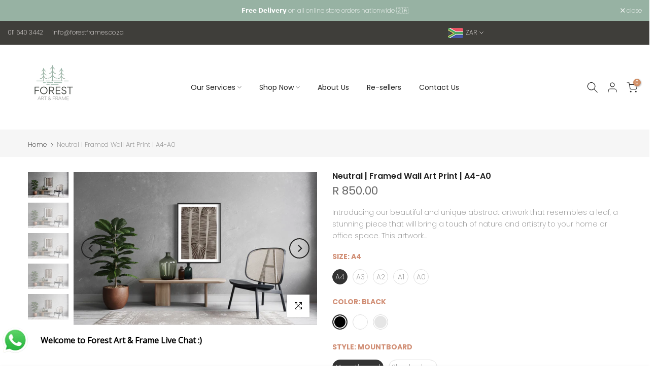

--- FILE ---
content_type: text/html; charset=utf-8
request_url: https://forestframes.co.za/products/neutral-framed-wall-art-print-a4-a0
body_size: 45274
content:
<!doctype html><html class="t4sp-theme t4s-wrapper__full_width rtl_false swatch_color_style_2 pr_border_style_1 pr_img_effect_2 enable_eff_img1_true badge_shape_2 css_for_wis_app_true shadow_round_img_false t4s-header__inline is-remove-unavai-1 t4_compare_false t4s-cart-count-0 t4s-pr-ellipsis-false
 no-js" lang="en">
  <head>
    <meta charset="utf-8">
    <meta http-equiv="X-UA-Compatible" content="IE=edge">
    <meta name="viewport" content="width=device-width, initial-scale=1, height=device-height, minimum-scale=1.0, maximum-scale=1.0">
    <meta name="theme-color" content="#fff">
    <link rel="canonical" href="https://forestframes.co.za/products/neutral-framed-wall-art-print-a4-a0">
    <link rel="preconnect" href="https://cdn.shopify.com" crossorigin><link rel="shortcut icon" type="image/png" href="//forestframes.co.za/cdn/shop/files/forest_website_mirrors_1.png?v=1679605120&width=32"><link rel="apple-touch-icon-precomposed" type="image/png" sizes="152x152" href="//forestframes.co.za/cdn/shop/files/forest_website_mirrors_1.png?v=1679605120&width=152"><link rel="preconnect" href="https://fonts.shopifycdn.com" crossorigin><title>Neutral | Framed Wall Art Print | A4-A0 &ndash; Forest Art &amp; Frame cc</title>
    <meta name="description" content="Introducing our beautiful and unique abstract artwork that resembles a leaf, a stunning piece that will bring a touch of nature and artistry to your home or office space. This artwork has a neutral aesthetic which will work beautifully in any space.  Complete size: A4-A0 Colour Frame:  Black, White &amp;amp; Wood Includes:"><meta name="keywords" content="Neutral |  Framed Wall Art Print | A4-A0, Forest Art &amp; Frame cc, forestframes.co.za"/><meta name="author" content="The4">

<meta property="og:site_name" content="Forest Art &amp; Frame cc">
<meta property="og:url" content="https://forestframes.co.za/products/neutral-framed-wall-art-print-a4-a0">
<meta property="og:title" content="Neutral | Framed Wall Art Print | A4-A0">
<meta property="og:type" content="product">
<meta property="og:description" content="Introducing our beautiful and unique abstract artwork that resembles a leaf, a stunning piece that will bring a touch of nature and artistry to your home or office space. This artwork has a neutral aesthetic which will work beautifully in any space.  Complete size: A4-A0 Colour Frame:  Black, White &amp;amp; Wood Includes:"><meta property="og:image" content="http://forestframes.co.za/cdn/shop/files/IMG_2943.jpg?v=1682421789">
  <meta property="og:image:secure_url" content="https://forestframes.co.za/cdn/shop/files/IMG_2943.jpg?v=1682421789">
  <meta property="og:image:width" content="3837">
  <meta property="og:image:height" content="2401"><meta property="og:price:amount" content="850.00">
  <meta property="og:price:currency" content="ZAR"><meta name="twitter:card" content="summary_large_image">
<meta name="twitter:title" content="Neutral | Framed Wall Art Print | A4-A0">
<meta name="twitter:description" content="Introducing our beautiful and unique abstract artwork that resembles a leaf, a stunning piece that will bring a touch of nature and artistry to your home or office space. This artwork has a neutral aesthetic which will work beautifully in any space.  Complete size: A4-A0 Colour Frame:  Black, White &amp;amp; Wood Includes:"><script src="//forestframes.co.za/cdn/shop/t/6/assets/lazysizes.min.js?v=83289260111445824691677510854" async="async"></script>
    <script src="//forestframes.co.za/cdn/shop/t/6/assets/global.min.js?v=166232384061796073191677510852" defer="defer"></script><script>window.performance && window.performance.mark && window.performance.mark('shopify.content_for_header.start');</script><meta name="facebook-domain-verification" content="yir2c0kjoa76v00bnu5x07i5w6ngat">
<meta name="google-site-verification" content="AwR6N9xttFdCGsAjoSVkJzukxqCyqfbr1JjO_eaCSOg">
<meta id="shopify-digital-wallet" name="shopify-digital-wallet" content="/61143842967/digital_wallets/dialog">
<link rel="alternate" type="application/json+oembed" href="https://forestframes.co.za/products/neutral-framed-wall-art-print-a4-a0.oembed">
<script async="async" src="/checkouts/internal/preloads.js?locale=en-ZA"></script>
<script id="shopify-features" type="application/json">{"accessToken":"a50029ee58ed0df82b702398beeddcc8","betas":["rich-media-storefront-analytics"],"domain":"forestframes.co.za","predictiveSearch":true,"shopId":61143842967,"locale":"en"}</script>
<script>var Shopify = Shopify || {};
Shopify.shop = "forest-frame.myshopify.com";
Shopify.locale = "en";
Shopify.currency = {"active":"ZAR","rate":"1.0"};
Shopify.country = "ZA";
Shopify.theme = {"name":"Kalles 4.1.3 official","id":132113531031,"schema_name":"Kalles","schema_version":"4.1.3","theme_store_id":null,"role":"main"};
Shopify.theme.handle = "null";
Shopify.theme.style = {"id":null,"handle":null};
Shopify.cdnHost = "forestframes.co.za/cdn";
Shopify.routes = Shopify.routes || {};
Shopify.routes.root = "/";</script>
<script type="module">!function(o){(o.Shopify=o.Shopify||{}).modules=!0}(window);</script>
<script>!function(o){function n(){var o=[];function n(){o.push(Array.prototype.slice.apply(arguments))}return n.q=o,n}var t=o.Shopify=o.Shopify||{};t.loadFeatures=n(),t.autoloadFeatures=n()}(window);</script>
<script id="shop-js-analytics" type="application/json">{"pageType":"product"}</script>
<script defer="defer" async type="module" src="//forestframes.co.za/cdn/shopifycloud/shop-js/modules/v2/client.init-shop-cart-sync_BT-GjEfc.en.esm.js"></script>
<script defer="defer" async type="module" src="//forestframes.co.za/cdn/shopifycloud/shop-js/modules/v2/chunk.common_D58fp_Oc.esm.js"></script>
<script defer="defer" async type="module" src="//forestframes.co.za/cdn/shopifycloud/shop-js/modules/v2/chunk.modal_xMitdFEc.esm.js"></script>
<script type="module">
  await import("//forestframes.co.za/cdn/shopifycloud/shop-js/modules/v2/client.init-shop-cart-sync_BT-GjEfc.en.esm.js");
await import("//forestframes.co.za/cdn/shopifycloud/shop-js/modules/v2/chunk.common_D58fp_Oc.esm.js");
await import("//forestframes.co.za/cdn/shopifycloud/shop-js/modules/v2/chunk.modal_xMitdFEc.esm.js");

  window.Shopify.SignInWithShop?.initShopCartSync?.({"fedCMEnabled":true,"windoidEnabled":true});

</script>
<script>(function() {
  var isLoaded = false;
  function asyncLoad() {
    if (isLoaded) return;
    isLoaded = true;
    var urls = ["https:\/\/trust.conversionbear.com\/script?app=trust_badge\u0026shop=forest-frame.myshopify.com","https:\/\/shy.elfsight.com\/p\/platform.js?shop=forest-frame.myshopify.com","https:\/\/cdn.nfcube.com\/instafeed-4892322579d705ffa566919e45ec4053.js?shop=forest-frame.myshopify.com","https:\/\/static.klaviyo.com\/onsite\/js\/klaviyo.js?company_id=XB3UFs\u0026shop=forest-frame.myshopify.com","https:\/\/app.sweethelp.io\/js\/sweet-help.js?var=2.0\u0026shop=forest-frame.myshopify.com","https:\/\/cdn.shopify.com\/s\/files\/1\/0033\/3538\/9233\/files\/pushdaddy_a3.js?shop=forest-frame.myshopify.com","https:\/\/cdn.tmnls.reputon.com\/assets\/widget.js?shop=forest-frame.myshopify.com","https:\/\/cdn.shopify.com\/s\/files\/1\/0033\/3538\/9233\/files\/pushdaddy_a7_livechat.js?shop=forest-frame.myshopify.com","https:\/\/static.klaviyo.com\/onsite\/js\/klaviyo.js?company_id=R5MVcM\u0026shop=forest-frame.myshopify.com","https:\/\/cdn.shopify.com\/s\/files\/1\/0033\/3538\/9233\/files\/pushdaddy_a7_livechat1_new2.js?v=1707659950\u0026shop=forest-frame.myshopify.com","https:\/\/omnisnippet1.com\/platforms\/shopify.js?source=scriptTag\u0026v=2025-05-15T12\u0026shop=forest-frame.myshopify.com"];
    for (var i = 0; i < urls.length; i++) {
      var s = document.createElement('script');
      s.type = 'text/javascript';
      s.async = true;
      s.src = urls[i];
      var x = document.getElementsByTagName('script')[0];
      x.parentNode.insertBefore(s, x);
    }
  };
  if(window.attachEvent) {
    window.attachEvent('onload', asyncLoad);
  } else {
    window.addEventListener('load', asyncLoad, false);
  }
})();</script>
<script id="__st">var __st={"a":61143842967,"offset":7200,"reqid":"fa8d145d-cbd2-4e9b-971f-2dcfade0a2b3-1769388652","pageurl":"forestframes.co.za\/products\/neutral-framed-wall-art-print-a4-a0","u":"fae88bda01f1","p":"product","rtyp":"product","rid":7994517160087};</script>
<script>window.ShopifyPaypalV4VisibilityTracking = true;</script>
<script id="captcha-bootstrap">!function(){'use strict';const t='contact',e='account',n='new_comment',o=[[t,t],['blogs',n],['comments',n],[t,'customer']],c=[[e,'customer_login'],[e,'guest_login'],[e,'recover_customer_password'],[e,'create_customer']],r=t=>t.map((([t,e])=>`form[action*='/${t}']:not([data-nocaptcha='true']) input[name='form_type'][value='${e}']`)).join(','),a=t=>()=>t?[...document.querySelectorAll(t)].map((t=>t.form)):[];function s(){const t=[...o],e=r(t);return a(e)}const i='password',u='form_key',d=['recaptcha-v3-token','g-recaptcha-response','h-captcha-response',i],f=()=>{try{return window.sessionStorage}catch{return}},m='__shopify_v',_=t=>t.elements[u];function p(t,e,n=!1){try{const o=window.sessionStorage,c=JSON.parse(o.getItem(e)),{data:r}=function(t){const{data:e,action:n}=t;return t[m]||n?{data:e,action:n}:{data:t,action:n}}(c);for(const[e,n]of Object.entries(r))t.elements[e]&&(t.elements[e].value=n);n&&o.removeItem(e)}catch(o){console.error('form repopulation failed',{error:o})}}const l='form_type',E='cptcha';function T(t){t.dataset[E]=!0}const w=window,h=w.document,L='Shopify',v='ce_forms',y='captcha';let A=!1;((t,e)=>{const n=(g='f06e6c50-85a8-45c8-87d0-21a2b65856fe',I='https://cdn.shopify.com/shopifycloud/storefront-forms-hcaptcha/ce_storefront_forms_captcha_hcaptcha.v1.5.2.iife.js',D={infoText:'Protected by hCaptcha',privacyText:'Privacy',termsText:'Terms'},(t,e,n)=>{const o=w[L][v],c=o.bindForm;if(c)return c(t,g,e,D).then(n);var r;o.q.push([[t,g,e,D],n]),r=I,A||(h.body.append(Object.assign(h.createElement('script'),{id:'captcha-provider',async:!0,src:r})),A=!0)});var g,I,D;w[L]=w[L]||{},w[L][v]=w[L][v]||{},w[L][v].q=[],w[L][y]=w[L][y]||{},w[L][y].protect=function(t,e){n(t,void 0,e),T(t)},Object.freeze(w[L][y]),function(t,e,n,w,h,L){const[v,y,A,g]=function(t,e,n){const i=e?o:[],u=t?c:[],d=[...i,...u],f=r(d),m=r(i),_=r(d.filter((([t,e])=>n.includes(e))));return[a(f),a(m),a(_),s()]}(w,h,L),I=t=>{const e=t.target;return e instanceof HTMLFormElement?e:e&&e.form},D=t=>v().includes(t);t.addEventListener('submit',(t=>{const e=I(t);if(!e)return;const n=D(e)&&!e.dataset.hcaptchaBound&&!e.dataset.recaptchaBound,o=_(e),c=g().includes(e)&&(!o||!o.value);(n||c)&&t.preventDefault(),c&&!n&&(function(t){try{if(!f())return;!function(t){const e=f();if(!e)return;const n=_(t);if(!n)return;const o=n.value;o&&e.removeItem(o)}(t);const e=Array.from(Array(32),(()=>Math.random().toString(36)[2])).join('');!function(t,e){_(t)||t.append(Object.assign(document.createElement('input'),{type:'hidden',name:u})),t.elements[u].value=e}(t,e),function(t,e){const n=f();if(!n)return;const o=[...t.querySelectorAll(`input[type='${i}']`)].map((({name:t})=>t)),c=[...d,...o],r={};for(const[a,s]of new FormData(t).entries())c.includes(a)||(r[a]=s);n.setItem(e,JSON.stringify({[m]:1,action:t.action,data:r}))}(t,e)}catch(e){console.error('failed to persist form',e)}}(e),e.submit())}));const S=(t,e)=>{t&&!t.dataset[E]&&(n(t,e.some((e=>e===t))),T(t))};for(const o of['focusin','change'])t.addEventListener(o,(t=>{const e=I(t);D(e)&&S(e,y())}));const B=e.get('form_key'),M=e.get(l),P=B&&M;t.addEventListener('DOMContentLoaded',(()=>{const t=y();if(P)for(const e of t)e.elements[l].value===M&&p(e,B);[...new Set([...A(),...v().filter((t=>'true'===t.dataset.shopifyCaptcha))])].forEach((e=>S(e,t)))}))}(h,new URLSearchParams(w.location.search),n,t,e,['guest_login'])})(!0,!0)}();</script>
<script integrity="sha256-4kQ18oKyAcykRKYeNunJcIwy7WH5gtpwJnB7kiuLZ1E=" data-source-attribution="shopify.loadfeatures" defer="defer" src="//forestframes.co.za/cdn/shopifycloud/storefront/assets/storefront/load_feature-a0a9edcb.js" crossorigin="anonymous"></script>
<script data-source-attribution="shopify.dynamic_checkout.dynamic.init">var Shopify=Shopify||{};Shopify.PaymentButton=Shopify.PaymentButton||{isStorefrontPortableWallets:!0,init:function(){window.Shopify.PaymentButton.init=function(){};var t=document.createElement("script");t.src="https://forestframes.co.za/cdn/shopifycloud/portable-wallets/latest/portable-wallets.en.js",t.type="module",document.head.appendChild(t)}};
</script>
<script data-source-attribution="shopify.dynamic_checkout.buyer_consent">
  function portableWalletsHideBuyerConsent(e){var t=document.getElementById("shopify-buyer-consent"),n=document.getElementById("shopify-subscription-policy-button");t&&n&&(t.classList.add("hidden"),t.setAttribute("aria-hidden","true"),n.removeEventListener("click",e))}function portableWalletsShowBuyerConsent(e){var t=document.getElementById("shopify-buyer-consent"),n=document.getElementById("shopify-subscription-policy-button");t&&n&&(t.classList.remove("hidden"),t.removeAttribute("aria-hidden"),n.addEventListener("click",e))}window.Shopify?.PaymentButton&&(window.Shopify.PaymentButton.hideBuyerConsent=portableWalletsHideBuyerConsent,window.Shopify.PaymentButton.showBuyerConsent=portableWalletsShowBuyerConsent);
</script>
<script data-source-attribution="shopify.dynamic_checkout.cart.bootstrap">document.addEventListener("DOMContentLoaded",(function(){function t(){return document.querySelector("shopify-accelerated-checkout-cart, shopify-accelerated-checkout")}if(t())Shopify.PaymentButton.init();else{new MutationObserver((function(e,n){t()&&(Shopify.PaymentButton.init(),n.disconnect())})).observe(document.body,{childList:!0,subtree:!0})}}));
</script>

<script>window.performance && window.performance.mark && window.performance.mark('shopify.content_for_header.end');</script>
<link rel="preload" as="font" href="//forestframes.co.za/cdn/fonts/poppins/poppins_n4.0ba78fa5af9b0e1a374041b3ceaadf0a43b41362.woff2" type="font/woff2" crossorigin><link rel="preload" as="font" href="//forestframes.co.za/cdn/fonts/poppins/poppins_n4.0ba78fa5af9b0e1a374041b3ceaadf0a43b41362.woff2" type="font/woff2" crossorigin><link rel="preload" as="font" href="//forestframes.co.za/cdn/fonts/poppins/poppins_n4.0ba78fa5af9b0e1a374041b3ceaadf0a43b41362.woff2" type="font/woff2" crossorigin><link href="//forestframes.co.za/cdn/shop/t/6/assets/base.css?v=120861658678074461681677510850" rel="stylesheet" type="text/css" media="all" /><style data-shopify>@font-face {
  font-family: Poppins;
  font-weight: 100;
  font-style: normal;
  font-display: swap;
  src: url("//forestframes.co.za/cdn/fonts/poppins/poppins_n1.91f1f2f2f3840810961af59e3a012dcc97d8ef59.woff2") format("woff2"),
       url("//forestframes.co.za/cdn/fonts/poppins/poppins_n1.58d050ae3fe39914ce84b159a8c37ae874d01bfc.woff") format("woff");
}
@font-face {
  font-family: Poppins;
  font-weight: 100;
  font-style: italic;
  font-display: swap;
  src: url("//forestframes.co.za/cdn/fonts/poppins/poppins_i1.12212c673bc6295d62eea1ca2437af51233e5e67.woff2") format("woff2"),
       url("//forestframes.co.za/cdn/fonts/poppins/poppins_i1.57d27b035fa9c9ec7ce7020cd2ed80055da92d77.woff") format("woff");
}
@font-face {
  font-family: Poppins;
  font-weight: 200;
  font-style: normal;
  font-display: swap;
  src: url("//forestframes.co.za/cdn/fonts/poppins/poppins_n2.99893b093cc6b797a8baf99180056d9e77320b68.woff2") format("woff2"),
       url("//forestframes.co.za/cdn/fonts/poppins/poppins_n2.c218f0380a81801a28158673003c167a54d2d69c.woff") format("woff");
}
@font-face {
  font-family: Poppins;
  font-weight: 200;
  font-style: italic;
  font-display: swap;
  src: url("//forestframes.co.za/cdn/fonts/poppins/poppins_i2.7783fc51c19908d12281d3f99718d10ab5348963.woff2") format("woff2"),
       url("//forestframes.co.za/cdn/fonts/poppins/poppins_i2.34fc94f042b7f47b1448d25c4247572d2f33189b.woff") format("woff");
}
@font-face {
  font-family: Poppins;
  font-weight: 300;
  font-style: normal;
  font-display: swap;
  src: url("//forestframes.co.za/cdn/fonts/poppins/poppins_n3.05f58335c3209cce17da4f1f1ab324ebe2982441.woff2") format("woff2"),
       url("//forestframes.co.za/cdn/fonts/poppins/poppins_n3.6971368e1f131d2c8ff8e3a44a36b577fdda3ff5.woff") format("woff");
}
@font-face {
  font-family: Poppins;
  font-weight: 300;
  font-style: italic;
  font-display: swap;
  src: url("//forestframes.co.za/cdn/fonts/poppins/poppins_i3.8536b4423050219f608e17f134fe9ea3b01ed890.woff2") format("woff2"),
       url("//forestframes.co.za/cdn/fonts/poppins/poppins_i3.0f4433ada196bcabf726ed78f8e37e0995762f7f.woff") format("woff");
}
@font-face {
  font-family: Poppins;
  font-weight: 400;
  font-style: normal;
  font-display: swap;
  src: url("//forestframes.co.za/cdn/fonts/poppins/poppins_n4.0ba78fa5af9b0e1a374041b3ceaadf0a43b41362.woff2") format("woff2"),
       url("//forestframes.co.za/cdn/fonts/poppins/poppins_n4.214741a72ff2596839fc9760ee7a770386cf16ca.woff") format("woff");
}
@font-face {
  font-family: Poppins;
  font-weight: 400;
  font-style: italic;
  font-display: swap;
  src: url("//forestframes.co.za/cdn/fonts/poppins/poppins_i4.846ad1e22474f856bd6b81ba4585a60799a9f5d2.woff2") format("woff2"),
       url("//forestframes.co.za/cdn/fonts/poppins/poppins_i4.56b43284e8b52fc64c1fd271f289a39e8477e9ec.woff") format("woff");
}
@font-face {
  font-family: Poppins;
  font-weight: 500;
  font-style: normal;
  font-display: swap;
  src: url("//forestframes.co.za/cdn/fonts/poppins/poppins_n5.ad5b4b72b59a00358afc706450c864c3c8323842.woff2") format("woff2"),
       url("//forestframes.co.za/cdn/fonts/poppins/poppins_n5.33757fdf985af2d24b32fcd84c9a09224d4b2c39.woff") format("woff");
}
@font-face {
  font-family: Poppins;
  font-weight: 500;
  font-style: italic;
  font-display: swap;
  src: url("//forestframes.co.za/cdn/fonts/poppins/poppins_i5.6acfce842c096080e34792078ef3cb7c3aad24d4.woff2") format("woff2"),
       url("//forestframes.co.za/cdn/fonts/poppins/poppins_i5.a49113e4fe0ad7fd7716bd237f1602cbec299b3c.woff") format("woff");
}
@font-face {
  font-family: Poppins;
  font-weight: 600;
  font-style: normal;
  font-display: swap;
  src: url("//forestframes.co.za/cdn/fonts/poppins/poppins_n6.aa29d4918bc243723d56b59572e18228ed0786f6.woff2") format("woff2"),
       url("//forestframes.co.za/cdn/fonts/poppins/poppins_n6.5f815d845fe073750885d5b7e619ee00e8111208.woff") format("woff");
}
@font-face {
  font-family: Poppins;
  font-weight: 600;
  font-style: italic;
  font-display: swap;
  src: url("//forestframes.co.za/cdn/fonts/poppins/poppins_i6.bb8044d6203f492888d626dafda3c2999253e8e9.woff2") format("woff2"),
       url("//forestframes.co.za/cdn/fonts/poppins/poppins_i6.e233dec1a61b1e7dead9f920159eda42280a02c3.woff") format("woff");
}
@font-face {
  font-family: Poppins;
  font-weight: 700;
  font-style: normal;
  font-display: swap;
  src: url("//forestframes.co.za/cdn/fonts/poppins/poppins_n7.56758dcf284489feb014a026f3727f2f20a54626.woff2") format("woff2"),
       url("//forestframes.co.za/cdn/fonts/poppins/poppins_n7.f34f55d9b3d3205d2cd6f64955ff4b36f0cfd8da.woff") format("woff");
}
@font-face {
  font-family: Poppins;
  font-weight: 700;
  font-style: italic;
  font-display: swap;
  src: url("//forestframes.co.za/cdn/fonts/poppins/poppins_i7.42fd71da11e9d101e1e6c7932199f925f9eea42d.woff2") format("woff2"),
       url("//forestframes.co.za/cdn/fonts/poppins/poppins_i7.ec8499dbd7616004e21155106d13837fff4cf556.woff") format("woff");
}
@font-face {
  font-family: Poppins;
  font-weight: 800;
  font-style: normal;
  font-display: swap;
  src: url("//forestframes.co.za/cdn/fonts/poppins/poppins_n8.580200d05bca09e2e0c6f4c922047c227dfa8e8c.woff2") format("woff2"),
       url("//forestframes.co.za/cdn/fonts/poppins/poppins_n8.f4450f472fdcbe9e829f3583ebd559988f5a3d25.woff") format("woff");
}
@font-face {
  font-family: Poppins;
  font-weight: 800;
  font-style: italic;
  font-display: swap;
  src: url("//forestframes.co.za/cdn/fonts/poppins/poppins_i8.55af7c89c62b8603457a34c5936ad3b39f67e29c.woff2") format("woff2"),
       url("//forestframes.co.za/cdn/fonts/poppins/poppins_i8.1143b85f67a233999703c64471299cee6bc83160.woff") format("woff");
}
@font-face {
  font-family: Poppins;
  font-weight: 900;
  font-style: normal;
  font-display: swap;
  src: url("//forestframes.co.za/cdn/fonts/poppins/poppins_n9.eb6b9ef01b62e777a960bfd02fc9fb4918cd3eab.woff2") format("woff2"),
       url("//forestframes.co.za/cdn/fonts/poppins/poppins_n9.6501a5bd018e348b6d5d6e8c335f9e7d32a80c36.woff") format("woff");
}
@font-face {
  font-family: Poppins;
  font-weight: 900;
  font-style: italic;
  font-display: swap;
  src: url("//forestframes.co.za/cdn/fonts/poppins/poppins_i9.c9d778054c6973c207cbc167d4355fd67c665d16.woff2") format("woff2"),
       url("//forestframes.co.za/cdn/fonts/poppins/poppins_i9.67b02f99c1e5afe159943a603851cb6b6276ba49.woff") format("woff");
}
:root {
        
         /* CSS Variables */
        --wrapper-mw      : 1420px;
        --font-family-1   : Poppins, sans-serif;;
        --font-family-2   : Poppins, sans-serif;;
        --font-family-3   : Poppins, sans-serif;;
        --font-body-family   : Poppins, sans-serif;;
        --font-heading-family: Poppins, sans-serif;;
       
        
        --t4s-success-color       : #428445;
        --t4s-success-color-rgb   : 66, 132, 69;
        --t4s-warning-color       : #e0b252;
        --t4s-warning-color-rgb   : 224, 178, 82;
        --t4s-error-color         : #EB001B;
        --t4s-error-color-rgb     : 235, 0, 27;
        --t4s-light-color         : #ffffff;
        --t4s-dark-color          : #222222;
        --t4s-highlight-color     : #ec0101;
        --t4s-tooltip-background  : #383838;
        --t4s-tooltip-color       : #fff;
        --primary-sw-color        : #333;
        --primary-sw-color-rgb    : 51, 51, 51;
        --border-sw-color         : #ddd;
        --secondary-sw-color      : #878787;
        --primary-price-color     : #ec0101;
        --secondary-price-color   : #878787;
        
        --t4s-body-background     : #fff;
        --text-color              : #878787;
        --text-color-rgb          : 135, 135, 135;
        --heading-color           : #d18f76;
        --accent-color            : #d18f76;
        --accent-color-rgb        : 209, 143, 118;
        --accent-color-darken     : #bc613f;
        --accent-color-hover      : var(--accent-color-darken);
        --secondary-color         : #222;
        --secondary-color-rgb     : 34, 34, 34;
        --link-color              : #878787;
        --link-color-hover        : #d18f76;
        --border-color            : #ddd;
        --border-color-rgb        : 221, 221, 221;
        --border-primary-color    : #333;
        --button-background       : #222;
        --button-color            : #fff;
        --button-background-hover : #d18f76;
        --button-color-hover      : #fff;

        --sale-badge-background    : #ff4e00;
        --sale-badge-color         : #fff;
        --new-badge-background     : #109533;
        --new-badge-color          : #fff;
        --preorder-badge-background: #0774d7;
        --preorder-badge-color     : #fff;
        --soldout-badge-background : #999999;
        --soldout-badge-color      : #fff;
        --custom-badge-background  : #00A500;
        --custom-badge-color       : #fff;/* Shopify related variables */
        --payment-terms-background-color: ;
        
        --lz-background: #f5f5f5;
        --lz-img: url("//forestframes.co.za/cdn/shop/t/6/assets/t4s_loader.svg?v=172014376210063833391678051821");}

    html {
      font-size: 62.5%;
      height: 100%;
    }

    body {
      margin: 0;
      overflow-x: hidden;
      font-size:14px;
      letter-spacing: 0px;
      color: var(--text-color);
      font-family: var(--font-body-family);
      line-height: 1.7;
      font-weight: 200;
      -webkit-font-smoothing: auto;
      -moz-osx-font-smoothing: auto;
    }
    /*
    @media screen and (min-width: 750px) {
      body {
        font-size: 1.6rem;
      }
    }
    */

    h1, h2, h3, h4, h5, h6, .t4s_as_title {
      color: var(--heading-color);
      font-family: var(--font-heading-family);
      line-height: 1.4;
      font-weight: 300;
      letter-spacing: 0px;
    }
    h1 { font-size: 32px }
    h2 { font-size: 29px }
    h3 { font-size: 23px }
    h4 { font-size: 18px }
    h5 { font-size: 17px }
    h6 { font-size: 15.5px }
    a,.t4s_as_link {
      /* font-family: var(--font-link-family); */
      color: var(--link-color);
    }
    a:hover,.t4s_as_link:hover {
      color: var(--link-color-hover);
    }
    button,
    input,
    optgroup,
    select,
    textarea {
      border-color: var(--border-color);
    }
    .t4s_as_button,
    button,
    input[type="button"]:not(.t4s-btn),
    input[type="reset"],
    input[type="submit"]:not(.t4s-btn) {
      font-family: var(--font-button-family);
      color: var(--button-color);
      background-color: var(--button-background);
      border-color: var(--button-background);
    }
    .t4s_as_button:hover,
    button:hover,
    input[type="button"]:not(.t4s-btn):hover, 
    input[type="reset"]:hover,
    input[type="submit"]:not(.t4s-btn):hover  {
      color: var(--button-color-hover);
      background-color: var(--button-background-hover);
      border-color: var(--button-background-hover);
    }
    
    .t4s-cp,.t4s-color-accent { color : var(--accent-color) }.t4s-ct,.t4s-color-text { color : var(--text-color) }.t4s-ch,.t4ss-color-heading { color : var(--heading-color) }.t4s-csecondary { color : var(--secondary-color) }
    
    .t4s-fnt-fm-1 {
      font-family: var(--font-family-1) !important;
    }
    .t4s-fnt-fm-2 {
      font-family: var(--font-family-2) !important;
    }
    .t4s-fnt-fm-3 {
      font-family: var(--font-family-3) !important;
    }
    .t4s-cr {
        color: var(--t4s-highlight-color);
    }
    .t4s-price__sale { color: var(--primary-price-color); }.t4s-fix-overflow.t4s-row { max-width: 100vw;margin-left: auto;margin-right: auto;}.lazyloadt4s-opt {opacity: 1 !important;transition: opacity 0s, transform 1s !important;}.t4s-d-block {display: block;}.t4s-d-none {display: none;}@media (min-width: 768px) {.t4s-d-md-block {display: block;}.t4s-d-md-none {display: none;}}@media (min-width: 1025px) {.t4s-d-lg-block {display: block;}.t4s-d-lg-none {display: none;}}</style><script>
 const t4sXMLHttpRequest = window.XMLHttpRequest, documentElementT4s = document.documentElement; documentElementT4s.className = documentElementT4s.className.replace('no-js', 'js');function loadImageT4s(_this) { _this.classList.add('lazyloadt4sed')};(function() { const matchMediaHoverT4s = (window.matchMedia('(-moz-touch-enabled: 1), (hover: none)')).matches; documentElementT4s.className += ((window.CSS && window.CSS.supports('(position: sticky) or (position: -webkit-sticky)')) ? ' t4sp-sticky' : ' t4sp-no-sticky'); documentElementT4s.className += matchMediaHoverT4s ? ' t4sp-no-hover' : ' t4sp-hover'; window.onpageshow = function() { if (performance.navigation.type === 2) {document.dispatchEvent(new CustomEvent('cart:refresh'))} }; if (!matchMediaHoverT4s && window.width > 1024) { document.addEventListener('mousemove', function(evt) { documentElementT4s.classList.replace('t4sp-no-hover','t4sp-hover'); document.dispatchEvent(new CustomEvent('theme:hover')); }, {once : true} ); } }());</script><script type="text/javascript">
_linkedin_partner_id = "6205961";
window._linkedin_data_partner_ids = window._linkedin_data_partner_ids || [];
window._linkedin_data_partner_ids.push(_linkedin_partner_id);
</script><script type="text/javascript">
(function(l) {
if (!l){window.lintrk = function(a,b){window.lintrk.q.push([a,b])};
window.lintrk.q=[]}
var s = document.getElementsByTagName("script")[0];
var b = document.createElement("script");
b.type = "text/javascript";b.async = true;
b.src = "https://snap.licdn.com/li.lms-analytics/insight.min.js";
s.parentNode.insertBefore(b, s);})(window.lintrk);
</script>
<noscript>
<img height="1" width="1" style="display:none;" alt="" src="https://px.ads.linkedin.com/collect/?pid=6205961&fmt=gif" />
</noscript>

<!-- Google Tag Manager -->
<script>(function(w,d,s,l,i){w[l]=w[l]||[];w[l].push({'gtm.start':
new Date().getTime(),event:'gtm.js'});var f=d.getElementsByTagName(s)[0],
j=d.createElement(s),dl=l!='dataLayer'?'&l='+l:'';j.async=true;j.src=
'https://www.googletagmanager.com/gtm.js?id='+i+dl;f.parentNode.insertBefore(j,f);
})(window,document,'script','dataLayer','GTM-TDRCZRM5');</script>
<!-- End Google Tag Manager -->





<script type='text/javascript'>

window.dataLayer = window.dataLayer || [];
dataLayer.push({
  event: 'view_item',
  ecommerce: {
      currency:'ZAR', 
      value:850.00,
      items: [
       {
        id: 'shopify_ZA_7994517160087_43073177419927',
        item_id:7994517160087,
        item_name:"Neutral |  Framed Wall Art Print | A4-A0",
      },
 ]
  }
});

</script>




    
  <!-- BEGIN app block: shopify://apps/pushdaddy-whatsapp-chat-api/blocks/app-embed/e3f2054d-bf7b-4e63-8db3-00712592382c -->
  
<script>
   var random_numberyryt = "id" + Math.random().toString(16).slice(2);
</script>

 <div id="shopify-block-placeholder_pdaddychat" class="shopify-block shopify-app-block" data-block-handle="app-embed">
 </div>

<script>
  document.getElementById('shopify-block-placeholder_pdaddychat').id = 'shopify-block-' + random_numberyryt;
if (!window.wwhatsappJs_new2a) {
    try {
        window.wwhatsappJs_new2a = {};
        wwhatsappJs_new2a.WhatsApp_new2a = {
            metafields: {
                shop: "forest-frame.myshopify.com",
                settings: {"block_order":["15000150987"],"blocks":{"15000150987":{"disabled":"0","number":"27608513134","name":"Roxy","label":"Support","avatar":"https://cdn.shopify.com/s/files/1/0033/3538/9233/files/Female-1.png?v=1628343022","online":"0","timezone":"Africa/Johannesburg","cid":"15000150987","ciiid":"132662","sunday":{"enabled":"1","range":"480,1020"},"monday":{"enabled":"1","range":"480,1020"},"tuesday":{"enabled":"1","range":"480,1020"},"wednesday":{"enabled":"1","range":"480,1020"},"thursday":{"enabled":"1","range":"4800,960"},"friday":{"enabled":"1","range":"480,1020"},"saturday":{"enabled":"1","range":"480,1020"},"offline":"We are currently Offline. Will be back soon and reply to you asap :)","chat":{"enabled":"1","greeting":"Hello! Roxy here from Forest Art & Frame.  for Order status, kindly give your order number and enter, for anything else please type message and chat with me."},"message":"","page_url":"1"}},"style":{"pattern":"100","customized":{"enabled":"1","color":"#FFFFFF","background":"#1E1E20","background_img":"","svg_color":"","background_img_main":"https://cdn.shopify.com/s/files/1/0033/3538/9233/files/1905.png","button_animation":"","background_pic_header":"","auto_start":"9999000","hide_buttonsx":"0","icon_width":"60","chat_width":"376","border_radius":"50","icon_position":"12","compact_normal":"2","secondary_button":"0","secondary_button_link":"183091895108053","secondary_text":"","pages_display":"/pages/,/,/collections/,/products/,/cart/,/orders/,/checkouts/,/blogs/,/password/","updown_bottom":"15","labelradius":"8","updown_bottom_m":"15","updown_bottom2":"0","widget_optin":"","leftright_label":"0","updown_share":"30","secondary_button_bgcolor":"#f0f0f0","secondary_button_tcolor":"#0084FF ","secondary_button_lcolor":"#0084FF ","leftt_rightt":"1","leftt_rightt_sec":"3","animation_count":"infinite","font_weight":"600","animation_iteration":"99999","extend_header_img":"0","font":"Open Sans","font_size":"16","abandned_cart_enabled":"1","auto_hide_share":"10000000000","auto_hide_chat":"10000000000","final_leftright_second_position":"right","remove_bottom":"1","header_text_color":"","header_bg_color":"#","pushnotifiction":"1","share_icons_display":"Whatsapp","share_size":"40","share_radius":"0","svg_yes":"0","svg_yes_icon":"0","share_trans":"0","what_bg":"","body_bgcolor":"","abandoned_kakkar":"1","shadow_yn":"1","mobile_label_yn":"1","google_ec":"whatsapp_pushdaddy","google_el":"whatsapp_pushdaddy","google_ea":"whatsapp_pushdaddy","fpixel_en":"whatsapp_pushdaddy","insta_username":"","fb_username":"","email_username":"","faq_yn":"0","chatbox_radius":"8","clicktcart_text":"Let's transform your space together!","live_whatsapp":"1","live_whatsapp_mobile":"1","bot_yn":"0","advance_bot":"0","botus":"1","clicktcart_anim_c":"pwapp-onlyonce","clicktcart":"1","ctaction_animation":"pwapp-bounce","order_conf":true,"whatsapp_yn":"0","header_posit_img":"center","remove_bg":"0","img_cntt":"10000000000000000","ordertrack_url":"","chatbox_height":"70","title_textsize":"24","waving_img":"","merged_icons":"0","merged_icons_display":"NO","blink_circle":"1","blink_animation":"pwapp-zooml","blink_circle_color":"#fff","blink_circle_bg":"red","trackingon":"1","chatnow_color":"black","label_bgcolor":"#fff","faq_color":"black","leftrightclose":"right","header_flat":"1","adddv_bott":"","etext1":"Please introduce yourself to us :)","etext2":"Please enter your email so that we keep you informed & updated on product launches, sales, events, etc.","etext3":"Send Now","etext4":"Thank you :) Spend over R1000.00 and receive free delivery","etext5":"2000","scaleicon":"1","scaleicon_m":"1","emailpop":"0","signuppopup":"","flyer_chat":"0","flyer_chat_m":"0","flyer_text":"","flyer_img":"","merge_bot_button":"0","wallyn":"0","lang_support":"en"}},"share":{"desktop":{"disabled":"1","position":"left"},"mobile":{"disabled":"1","position":"left"},"style":{"color":"#2A2C2B","background":"#d18f76"},"texts":{"button":"Share","message":"CHECK THIS OUT"}},"push_notif":{"headertttext":"Never miss a sale 🛍️","bodytextt":"Subscribe to get updates on new products and exclusive promotions","acceppttextt":"Accept","dennnyyextt":"Deny"},"addtocart":{"style":{"mobile":"0","desktop":"0","replace_yn":"0","but_bgcolor":"","but_tcolor":"","but_fsize":"0","but_radius":"0","button_wid":"0","button_pad":"0","but_bor_col":"","but_bor_wid":"0"},"texts":{"but_label1":"","but_link1":"","but_label2":"","but_link2":""}},"faq_quick_reply":[],"faq_block_order":[],"faq_blocks":[],"faq_texts":{"category":"FAQ Categories","featured":"General questions","search":"Search on Helpdesk","results":"Results for terms","no_results":"Sorry, no results found. Please try another keyword."},"track_url":"https://way2enjoy.com/shopify/1/whatsapp-chat/tracking_1.php","charge":true,"desktop":{"disabled":"0","position":"left","layout":"newchat7"},"mobile":{"disabled":"0","position":"left","layout":"newchat7"},"texts":{"title":"Hi there:)","description":"Welcome :)","prefilledt":"","note":"We typically reply within minutes","button":"Welcome to Forest Art & Frame Live Chat :)","button_m":"Welcome to Forest Art & Frame Live Chat :)","bot_tri_button":"Order Status","placeholder":"Send a message","emoji_search":"Search emoji…","emoji_frequently":"Frequently used","emoji_people":"People","emoji_nature":"Nature","emoji_objects":"Objects","emoji_places":"Places","emoji_symbols":"Symbols","emoji_not_found":"No emoji could be found"}},
				
            }
        };
        // Any additional code...
    } catch (e) {
        console.error('An error occurred in the script:', e);
    }
}

  const blocksyyy = wwhatsappJs_new2a.WhatsApp_new2a.metafields.settings.blocks;
for (const blockId in blocksyyy) {
    if (blocksyyy.hasOwnProperty(blockId)) {
        const block = blocksyyy[blockId]; 
        const ciiid_value = block.ciiid;   
        const pdaddy_website = block.websiteee;   

		
		
         localStorage.setItem('pdaddy_ciiid', ciiid_value);
		          localStorage.setItem('pdaddy_website', pdaddy_website);
       // console.log(`Stored ciiid for block ${blockId}: ${ciiid_value}`);
    }
}




</script>






<!-- END app block --><script src="https://cdn.shopify.com/extensions/747c5c4f-01f6-4977-a618-0a92d9ef14e9/pushdaddy-whatsapp-live-chat-340/assets/pushdaddy_a7_livechat1_new4.js" type="text/javascript" defer="defer"></script>
<link href="https://cdn.shopify.com/extensions/747c5c4f-01f6-4977-a618-0a92d9ef14e9/pushdaddy-whatsapp-live-chat-340/assets/pwhatsapp119ba1.scss.css" rel="stylesheet" type="text/css" media="all">
<script src="https://cdn.shopify.com/extensions/019b0ca3-aa13-7aa2-a0b4-6cb667a1f6f7/essential-countdown-timer-55/assets/countdown_timer_essential_apps.min.js" type="text/javascript" defer="defer"></script>
<link href="https://monorail-edge.shopifysvc.com" rel="dns-prefetch">
<script>(function(){if ("sendBeacon" in navigator && "performance" in window) {try {var session_token_from_headers = performance.getEntriesByType('navigation')[0].serverTiming.find(x => x.name == '_s').description;} catch {var session_token_from_headers = undefined;}var session_cookie_matches = document.cookie.match(/_shopify_s=([^;]*)/);var session_token_from_cookie = session_cookie_matches && session_cookie_matches.length === 2 ? session_cookie_matches[1] : "";var session_token = session_token_from_headers || session_token_from_cookie || "";function handle_abandonment_event(e) {var entries = performance.getEntries().filter(function(entry) {return /monorail-edge.shopifysvc.com/.test(entry.name);});if (!window.abandonment_tracked && entries.length === 0) {window.abandonment_tracked = true;var currentMs = Date.now();var navigation_start = performance.timing.navigationStart;var payload = {shop_id: 61143842967,url: window.location.href,navigation_start,duration: currentMs - navigation_start,session_token,page_type: "product"};window.navigator.sendBeacon("https://monorail-edge.shopifysvc.com/v1/produce", JSON.stringify({schema_id: "online_store_buyer_site_abandonment/1.1",payload: payload,metadata: {event_created_at_ms: currentMs,event_sent_at_ms: currentMs}}));}}window.addEventListener('pagehide', handle_abandonment_event);}}());</script>
<script id="web-pixels-manager-setup">(function e(e,d,r,n,o){if(void 0===o&&(o={}),!Boolean(null===(a=null===(i=window.Shopify)||void 0===i?void 0:i.analytics)||void 0===a?void 0:a.replayQueue)){var i,a;window.Shopify=window.Shopify||{};var t=window.Shopify;t.analytics=t.analytics||{};var s=t.analytics;s.replayQueue=[],s.publish=function(e,d,r){return s.replayQueue.push([e,d,r]),!0};try{self.performance.mark("wpm:start")}catch(e){}var l=function(){var e={modern:/Edge?\/(1{2}[4-9]|1[2-9]\d|[2-9]\d{2}|\d{4,})\.\d+(\.\d+|)|Firefox\/(1{2}[4-9]|1[2-9]\d|[2-9]\d{2}|\d{4,})\.\d+(\.\d+|)|Chrom(ium|e)\/(9{2}|\d{3,})\.\d+(\.\d+|)|(Maci|X1{2}).+ Version\/(15\.\d+|(1[6-9]|[2-9]\d|\d{3,})\.\d+)([,.]\d+|)( \(\w+\)|)( Mobile\/\w+|) Safari\/|Chrome.+OPR\/(9{2}|\d{3,})\.\d+\.\d+|(CPU[ +]OS|iPhone[ +]OS|CPU[ +]iPhone|CPU IPhone OS|CPU iPad OS)[ +]+(15[._]\d+|(1[6-9]|[2-9]\d|\d{3,})[._]\d+)([._]\d+|)|Android:?[ /-](13[3-9]|1[4-9]\d|[2-9]\d{2}|\d{4,})(\.\d+|)(\.\d+|)|Android.+Firefox\/(13[5-9]|1[4-9]\d|[2-9]\d{2}|\d{4,})\.\d+(\.\d+|)|Android.+Chrom(ium|e)\/(13[3-9]|1[4-9]\d|[2-9]\d{2}|\d{4,})\.\d+(\.\d+|)|SamsungBrowser\/([2-9]\d|\d{3,})\.\d+/,legacy:/Edge?\/(1[6-9]|[2-9]\d|\d{3,})\.\d+(\.\d+|)|Firefox\/(5[4-9]|[6-9]\d|\d{3,})\.\d+(\.\d+|)|Chrom(ium|e)\/(5[1-9]|[6-9]\d|\d{3,})\.\d+(\.\d+|)([\d.]+$|.*Safari\/(?![\d.]+ Edge\/[\d.]+$))|(Maci|X1{2}).+ Version\/(10\.\d+|(1[1-9]|[2-9]\d|\d{3,})\.\d+)([,.]\d+|)( \(\w+\)|)( Mobile\/\w+|) Safari\/|Chrome.+OPR\/(3[89]|[4-9]\d|\d{3,})\.\d+\.\d+|(CPU[ +]OS|iPhone[ +]OS|CPU[ +]iPhone|CPU IPhone OS|CPU iPad OS)[ +]+(10[._]\d+|(1[1-9]|[2-9]\d|\d{3,})[._]\d+)([._]\d+|)|Android:?[ /-](13[3-9]|1[4-9]\d|[2-9]\d{2}|\d{4,})(\.\d+|)(\.\d+|)|Mobile Safari.+OPR\/([89]\d|\d{3,})\.\d+\.\d+|Android.+Firefox\/(13[5-9]|1[4-9]\d|[2-9]\d{2}|\d{4,})\.\d+(\.\d+|)|Android.+Chrom(ium|e)\/(13[3-9]|1[4-9]\d|[2-9]\d{2}|\d{4,})\.\d+(\.\d+|)|Android.+(UC? ?Browser|UCWEB|U3)[ /]?(15\.([5-9]|\d{2,})|(1[6-9]|[2-9]\d|\d{3,})\.\d+)\.\d+|SamsungBrowser\/(5\.\d+|([6-9]|\d{2,})\.\d+)|Android.+MQ{2}Browser\/(14(\.(9|\d{2,})|)|(1[5-9]|[2-9]\d|\d{3,})(\.\d+|))(\.\d+|)|K[Aa][Ii]OS\/(3\.\d+|([4-9]|\d{2,})\.\d+)(\.\d+|)/},d=e.modern,r=e.legacy,n=navigator.userAgent;return n.match(d)?"modern":n.match(r)?"legacy":"unknown"}(),u="modern"===l?"modern":"legacy",c=(null!=n?n:{modern:"",legacy:""})[u],f=function(e){return[e.baseUrl,"/wpm","/b",e.hashVersion,"modern"===e.buildTarget?"m":"l",".js"].join("")}({baseUrl:d,hashVersion:r,buildTarget:u}),m=function(e){var d=e.version,r=e.bundleTarget,n=e.surface,o=e.pageUrl,i=e.monorailEndpoint;return{emit:function(e){var a=e.status,t=e.errorMsg,s=(new Date).getTime(),l=JSON.stringify({metadata:{event_sent_at_ms:s},events:[{schema_id:"web_pixels_manager_load/3.1",payload:{version:d,bundle_target:r,page_url:o,status:a,surface:n,error_msg:t},metadata:{event_created_at_ms:s}}]});if(!i)return console&&console.warn&&console.warn("[Web Pixels Manager] No Monorail endpoint provided, skipping logging."),!1;try{return self.navigator.sendBeacon.bind(self.navigator)(i,l)}catch(e){}var u=new XMLHttpRequest;try{return u.open("POST",i,!0),u.setRequestHeader("Content-Type","text/plain"),u.send(l),!0}catch(e){return console&&console.warn&&console.warn("[Web Pixels Manager] Got an unhandled error while logging to Monorail."),!1}}}}({version:r,bundleTarget:l,surface:e.surface,pageUrl:self.location.href,monorailEndpoint:e.monorailEndpoint});try{o.browserTarget=l,function(e){var d=e.src,r=e.async,n=void 0===r||r,o=e.onload,i=e.onerror,a=e.sri,t=e.scriptDataAttributes,s=void 0===t?{}:t,l=document.createElement("script"),u=document.querySelector("head"),c=document.querySelector("body");if(l.async=n,l.src=d,a&&(l.integrity=a,l.crossOrigin="anonymous"),s)for(var f in s)if(Object.prototype.hasOwnProperty.call(s,f))try{l.dataset[f]=s[f]}catch(e){}if(o&&l.addEventListener("load",o),i&&l.addEventListener("error",i),u)u.appendChild(l);else{if(!c)throw new Error("Did not find a head or body element to append the script");c.appendChild(l)}}({src:f,async:!0,onload:function(){if(!function(){var e,d;return Boolean(null===(d=null===(e=window.Shopify)||void 0===e?void 0:e.analytics)||void 0===d?void 0:d.initialized)}()){var d=window.webPixelsManager.init(e)||void 0;if(d){var r=window.Shopify.analytics;r.replayQueue.forEach((function(e){var r=e[0],n=e[1],o=e[2];d.publishCustomEvent(r,n,o)})),r.replayQueue=[],r.publish=d.publishCustomEvent,r.visitor=d.visitor,r.initialized=!0}}},onerror:function(){return m.emit({status:"failed",errorMsg:"".concat(f," has failed to load")})},sri:function(e){var d=/^sha384-[A-Za-z0-9+/=]+$/;return"string"==typeof e&&d.test(e)}(c)?c:"",scriptDataAttributes:o}),m.emit({status:"loading"})}catch(e){m.emit({status:"failed",errorMsg:(null==e?void 0:e.message)||"Unknown error"})}}})({shopId: 61143842967,storefrontBaseUrl: "https://forestframes.co.za",extensionsBaseUrl: "https://extensions.shopifycdn.com/cdn/shopifycloud/web-pixels-manager",monorailEndpoint: "https://monorail-edge.shopifysvc.com/unstable/produce_batch",surface: "storefront-renderer",enabledBetaFlags: ["2dca8a86"],webPixelsConfigList: [{"id":"729153687","configuration":"{\"apiURL\":\"https:\/\/api.omnisend.com\",\"appURL\":\"https:\/\/app.omnisend.com\",\"brandID\":\"6734694b32a1ca41079564c0\",\"trackingURL\":\"https:\/\/wt.omnisendlink.com\"}","eventPayloadVersion":"v1","runtimeContext":"STRICT","scriptVersion":"aa9feb15e63a302383aa48b053211bbb","type":"APP","apiClientId":186001,"privacyPurposes":["ANALYTICS","MARKETING","SALE_OF_DATA"],"dataSharingAdjustments":{"protectedCustomerApprovalScopes":["read_customer_address","read_customer_email","read_customer_name","read_customer_personal_data","read_customer_phone"]}},{"id":"265158807","configuration":"{\"pixel_id\":\"1476406369390468\",\"pixel_type\":\"facebook_pixel\"}","eventPayloadVersion":"v1","runtimeContext":"OPEN","scriptVersion":"ca16bc87fe92b6042fbaa3acc2fbdaa6","type":"APP","apiClientId":2329312,"privacyPurposes":["ANALYTICS","MARKETING","SALE_OF_DATA"],"dataSharingAdjustments":{"protectedCustomerApprovalScopes":["read_customer_address","read_customer_email","read_customer_name","read_customer_personal_data","read_customer_phone"]}},{"id":"shopify-app-pixel","configuration":"{}","eventPayloadVersion":"v1","runtimeContext":"STRICT","scriptVersion":"0450","apiClientId":"shopify-pixel","type":"APP","privacyPurposes":["ANALYTICS","MARKETING"]},{"id":"shopify-custom-pixel","eventPayloadVersion":"v1","runtimeContext":"LAX","scriptVersion":"0450","apiClientId":"shopify-pixel","type":"CUSTOM","privacyPurposes":["ANALYTICS","MARKETING"]}],isMerchantRequest: false,initData: {"shop":{"name":"Forest Art \u0026 Frame cc","paymentSettings":{"currencyCode":"ZAR"},"myshopifyDomain":"forest-frame.myshopify.com","countryCode":"ZA","storefrontUrl":"https:\/\/forestframes.co.za"},"customer":null,"cart":null,"checkout":null,"productVariants":[{"price":{"amount":850.0,"currencyCode":"ZAR"},"product":{"title":"Neutral |  Framed Wall Art Print | A4-A0","vendor":"Forest Art \u0026 Frame cc","id":"7994517160087","untranslatedTitle":"Neutral |  Framed Wall Art Print | A4-A0","url":"\/products\/neutral-framed-wall-art-print-a4-a0","type":"Wall Art"},"id":"43073177419927","image":{"src":"\/\/forestframes.co.za\/cdn\/shop\/files\/IMG_2943.jpg?v=1682421789"},"sku":"","title":"A4 \/ Black \/ Mountboard","untranslatedTitle":"A4 \/ Black \/ Mountboard"},{"price":{"amount":850.0,"currencyCode":"ZAR"},"product":{"title":"Neutral |  Framed Wall Art Print | A4-A0","vendor":"Forest Art \u0026 Frame cc","id":"7994517160087","untranslatedTitle":"Neutral |  Framed Wall Art Print | A4-A0","url":"\/products\/neutral-framed-wall-art-print-a4-a0","type":"Wall Art"},"id":"43073177452695","image":{"src":"\/\/forestframes.co.za\/cdn\/shop\/files\/IMG_2947.jpg?v=1682421788"},"sku":"","title":"A4 \/ Black \/ Shadowbox","untranslatedTitle":"A4 \/ Black \/ Shadowbox"},{"price":{"amount":850.0,"currencyCode":"ZAR"},"product":{"title":"Neutral |  Framed Wall Art Print | A4-A0","vendor":"Forest Art \u0026 Frame cc","id":"7994517160087","untranslatedTitle":"Neutral |  Framed Wall Art Print | A4-A0","url":"\/products\/neutral-framed-wall-art-print-a4-a0","type":"Wall Art"},"id":"43073177485463","image":{"src":"\/\/forestframes.co.za\/cdn\/shop\/products\/IMG_2944.jpg?v=1682421902"},"sku":"","title":"A4 \/ White \/ Mountboard","untranslatedTitle":"A4 \/ White \/ Mountboard"},{"price":{"amount":850.0,"currencyCode":"ZAR"},"product":{"title":"Neutral |  Framed Wall Art Print | A4-A0","vendor":"Forest Art \u0026 Frame cc","id":"7994517160087","untranslatedTitle":"Neutral |  Framed Wall Art Print | A4-A0","url":"\/products\/neutral-framed-wall-art-print-a4-a0","type":"Wall Art"},"id":"43073177518231","image":{"src":"\/\/forestframes.co.za\/cdn\/shop\/files\/IMG_2948.jpg?v=1682421788"},"sku":"","title":"A4 \/ White \/ Shadowbox","untranslatedTitle":"A4 \/ White \/ Shadowbox"},{"price":{"amount":850.0,"currencyCode":"ZAR"},"product":{"title":"Neutral |  Framed Wall Art Print | A4-A0","vendor":"Forest Art \u0026 Frame cc","id":"7994517160087","untranslatedTitle":"Neutral |  Framed Wall Art Print | A4-A0","url":"\/products\/neutral-framed-wall-art-print-a4-a0","type":"Wall Art"},"id":"43073177550999","image":{"src":"\/\/forestframes.co.za\/cdn\/shop\/files\/IMG_2946.jpg?v=1682421788"},"sku":"","title":"A4 \/ Wood \/ Mountboard","untranslatedTitle":"A4 \/ Wood \/ Mountboard"},{"price":{"amount":850.0,"currencyCode":"ZAR"},"product":{"title":"Neutral |  Framed Wall Art Print | A4-A0","vendor":"Forest Art \u0026 Frame cc","id":"7994517160087","untranslatedTitle":"Neutral |  Framed Wall Art Print | A4-A0","url":"\/products\/neutral-framed-wall-art-print-a4-a0","type":"Wall Art"},"id":"43073177583767","image":{"src":"\/\/forestframes.co.za\/cdn\/shop\/files\/IMG_2950.jpg?v=1682421788"},"sku":"","title":"A4 \/ Wood \/ Shadowbox","untranslatedTitle":"A4 \/ Wood \/ Shadowbox"},{"price":{"amount":1280.0,"currencyCode":"ZAR"},"product":{"title":"Neutral |  Framed Wall Art Print | A4-A0","vendor":"Forest Art \u0026 Frame cc","id":"7994517160087","untranslatedTitle":"Neutral |  Framed Wall Art Print | A4-A0","url":"\/products\/neutral-framed-wall-art-print-a4-a0","type":"Wall Art"},"id":"43073177616535","image":{"src":"\/\/forestframes.co.za\/cdn\/shop\/products\/IMG_2944.jpg?v=1682421902"},"sku":"","title":"A3 \/ Black \/ Mountboard","untranslatedTitle":"A3 \/ Black \/ Mountboard"},{"price":{"amount":12800.0,"currencyCode":"ZAR"},"product":{"title":"Neutral |  Framed Wall Art Print | A4-A0","vendor":"Forest Art \u0026 Frame cc","id":"7994517160087","untranslatedTitle":"Neutral |  Framed Wall Art Print | A4-A0","url":"\/products\/neutral-framed-wall-art-print-a4-a0","type":"Wall Art"},"id":"43073177649303","image":{"src":"\/\/forestframes.co.za\/cdn\/shop\/files\/IMG_2947.jpg?v=1682421788"},"sku":"","title":"A3 \/ Black \/ Shadowbox","untranslatedTitle":"A3 \/ Black \/ Shadowbox"},{"price":{"amount":1280.0,"currencyCode":"ZAR"},"product":{"title":"Neutral |  Framed Wall Art Print | A4-A0","vendor":"Forest Art \u0026 Frame cc","id":"7994517160087","untranslatedTitle":"Neutral |  Framed Wall Art Print | A4-A0","url":"\/products\/neutral-framed-wall-art-print-a4-a0","type":"Wall Art"},"id":"43073177682071","image":{"src":"\/\/forestframes.co.za\/cdn\/shop\/products\/IMG_2944_99dc6036-268e-4f5b-bec6-296284720a44.jpg?v=1682421970"},"sku":"","title":"A3 \/ White \/ Mountboard","untranslatedTitle":"A3 \/ White \/ Mountboard"},{"price":{"amount":1280.0,"currencyCode":"ZAR"},"product":{"title":"Neutral |  Framed Wall Art Print | A4-A0","vendor":"Forest Art \u0026 Frame cc","id":"7994517160087","untranslatedTitle":"Neutral |  Framed Wall Art Print | A4-A0","url":"\/products\/neutral-framed-wall-art-print-a4-a0","type":"Wall Art"},"id":"43073177714839","image":{"src":"\/\/forestframes.co.za\/cdn\/shop\/files\/IMG_2948.jpg?v=1682421788"},"sku":"","title":"A3 \/ White \/ Shadowbox","untranslatedTitle":"A3 \/ White \/ Shadowbox"},{"price":{"amount":1280.0,"currencyCode":"ZAR"},"product":{"title":"Neutral |  Framed Wall Art Print | A4-A0","vendor":"Forest Art \u0026 Frame cc","id":"7994517160087","untranslatedTitle":"Neutral |  Framed Wall Art Print | A4-A0","url":"\/products\/neutral-framed-wall-art-print-a4-a0","type":"Wall Art"},"id":"43073177747607","image":{"src":"\/\/forestframes.co.za\/cdn\/shop\/files\/IMG_2946.jpg?v=1682421788"},"sku":"","title":"A3 \/ Wood \/ Mountboard","untranslatedTitle":"A3 \/ Wood \/ Mountboard"},{"price":{"amount":1280.0,"currencyCode":"ZAR"},"product":{"title":"Neutral |  Framed Wall Art Print | A4-A0","vendor":"Forest Art \u0026 Frame cc","id":"7994517160087","untranslatedTitle":"Neutral |  Framed Wall Art Print | A4-A0","url":"\/products\/neutral-framed-wall-art-print-a4-a0","type":"Wall Art"},"id":"43073177780375","image":{"src":"\/\/forestframes.co.za\/cdn\/shop\/files\/IMG_2950.jpg?v=1682421788"},"sku":"","title":"A3 \/ Wood \/ Shadowbox","untranslatedTitle":"A3 \/ Wood \/ Shadowbox"},{"price":{"amount":1850.0,"currencyCode":"ZAR"},"product":{"title":"Neutral |  Framed Wall Art Print | A4-A0","vendor":"Forest Art \u0026 Frame cc","id":"7994517160087","untranslatedTitle":"Neutral |  Framed Wall Art Print | A4-A0","url":"\/products\/neutral-framed-wall-art-print-a4-a0","type":"Wall Art"},"id":"43073177813143","image":{"src":"\/\/forestframes.co.za\/cdn\/shop\/files\/IMG_2943.jpg?v=1682421789"},"sku":"","title":"A2 \/ Black \/ Mountboard","untranslatedTitle":"A2 \/ Black \/ Mountboard"},{"price":{"amount":1850.0,"currencyCode":"ZAR"},"product":{"title":"Neutral |  Framed Wall Art Print | A4-A0","vendor":"Forest Art \u0026 Frame cc","id":"7994517160087","untranslatedTitle":"Neutral |  Framed Wall Art Print | A4-A0","url":"\/products\/neutral-framed-wall-art-print-a4-a0","type":"Wall Art"},"id":"43073177845911","image":{"src":"\/\/forestframes.co.za\/cdn\/shop\/products\/IMG_2944_99dc6036-268e-4f5b-bec6-296284720a44.jpg?v=1682421970"},"sku":"","title":"A2 \/ Black \/ Shadowbox","untranslatedTitle":"A2 \/ Black \/ Shadowbox"},{"price":{"amount":1850.0,"currencyCode":"ZAR"},"product":{"title":"Neutral |  Framed Wall Art Print | A4-A0","vendor":"Forest Art \u0026 Frame cc","id":"7994517160087","untranslatedTitle":"Neutral |  Framed Wall Art Print | A4-A0","url":"\/products\/neutral-framed-wall-art-print-a4-a0","type":"Wall Art"},"id":"43073177878679","image":{"src":"\/\/forestframes.co.za\/cdn\/shop\/products\/IMG_2944.jpg?v=1682421902"},"sku":"","title":"A2 \/ White \/ Mountboard","untranslatedTitle":"A2 \/ White \/ Mountboard"},{"price":{"amount":1850.0,"currencyCode":"ZAR"},"product":{"title":"Neutral |  Framed Wall Art Print | A4-A0","vendor":"Forest Art \u0026 Frame cc","id":"7994517160087","untranslatedTitle":"Neutral |  Framed Wall Art Print | A4-A0","url":"\/products\/neutral-framed-wall-art-print-a4-a0","type":"Wall Art"},"id":"43073177911447","image":{"src":"\/\/forestframes.co.za\/cdn\/shop\/files\/IMG_2948.jpg?v=1682421788"},"sku":"","title":"A2 \/ White \/ Shadowbox","untranslatedTitle":"A2 \/ White \/ Shadowbox"},{"price":{"amount":1850.0,"currencyCode":"ZAR"},"product":{"title":"Neutral |  Framed Wall Art Print | A4-A0","vendor":"Forest Art \u0026 Frame cc","id":"7994517160087","untranslatedTitle":"Neutral |  Framed Wall Art Print | A4-A0","url":"\/products\/neutral-framed-wall-art-print-a4-a0","type":"Wall Art"},"id":"43073177944215","image":{"src":"\/\/forestframes.co.za\/cdn\/shop\/products\/IMG_2947.jpg?v=1682422062"},"sku":"","title":"A2 \/ Wood \/ Mountboard","untranslatedTitle":"A2 \/ Wood \/ Mountboard"},{"price":{"amount":1850.0,"currencyCode":"ZAR"},"product":{"title":"Neutral |  Framed Wall Art Print | A4-A0","vendor":"Forest Art \u0026 Frame cc","id":"7994517160087","untranslatedTitle":"Neutral |  Framed Wall Art Print | A4-A0","url":"\/products\/neutral-framed-wall-art-print-a4-a0","type":"Wall Art"},"id":"43073178009751","image":{"src":"\/\/forestframes.co.za\/cdn\/shop\/files\/IMG_2947.jpg?v=1682421788"},"sku":"","title":"A2 \/ Wood \/ Shadowbox","untranslatedTitle":"A2 \/ Wood \/ Shadowbox"},{"price":{"amount":2720.0,"currencyCode":"ZAR"},"product":{"title":"Neutral |  Framed Wall Art Print | A4-A0","vendor":"Forest Art \u0026 Frame cc","id":"7994517160087","untranslatedTitle":"Neutral |  Framed Wall Art Print | A4-A0","url":"\/products\/neutral-framed-wall-art-print-a4-a0","type":"Wall Art"},"id":"43073178042519","image":{"src":"\/\/forestframes.co.za\/cdn\/shop\/files\/IMG_2943.jpg?v=1682421789"},"sku":"","title":"A1 \/ Black \/ Mountboard","untranslatedTitle":"A1 \/ Black \/ Mountboard"},{"price":{"amount":2720.0,"currencyCode":"ZAR"},"product":{"title":"Neutral |  Framed Wall Art Print | A4-A0","vendor":"Forest Art \u0026 Frame cc","id":"7994517160087","untranslatedTitle":"Neutral |  Framed Wall Art Print | A4-A0","url":"\/products\/neutral-framed-wall-art-print-a4-a0","type":"Wall Art"},"id":"43073178075287","image":{"src":"\/\/forestframes.co.za\/cdn\/shop\/files\/IMG_2947.jpg?v=1682421788"},"sku":"","title":"A1 \/ Black \/ Shadowbox","untranslatedTitle":"A1 \/ Black \/ Shadowbox"},{"price":{"amount":2720.0,"currencyCode":"ZAR"},"product":{"title":"Neutral |  Framed Wall Art Print | A4-A0","vendor":"Forest Art \u0026 Frame cc","id":"7994517160087","untranslatedTitle":"Neutral |  Framed Wall Art Print | A4-A0","url":"\/products\/neutral-framed-wall-art-print-a4-a0","type":"Wall Art"},"id":"43073178108055","image":{"src":"\/\/forestframes.co.za\/cdn\/shop\/products\/IMG_2944.jpg?v=1682421902"},"sku":"","title":"A1 \/ White \/ Mountboard","untranslatedTitle":"A1 \/ White \/ Mountboard"},{"price":{"amount":2720.0,"currencyCode":"ZAR"},"product":{"title":"Neutral |  Framed Wall Art Print | A4-A0","vendor":"Forest Art \u0026 Frame cc","id":"7994517160087","untranslatedTitle":"Neutral |  Framed Wall Art Print | A4-A0","url":"\/products\/neutral-framed-wall-art-print-a4-a0","type":"Wall Art"},"id":"43073178140823","image":{"src":"\/\/forestframes.co.za\/cdn\/shop\/files\/IMG_2948.jpg?v=1682421788"},"sku":"","title":"A1 \/ White \/ Shadowbox","untranslatedTitle":"A1 \/ White \/ Shadowbox"},{"price":{"amount":2720.0,"currencyCode":"ZAR"},"product":{"title":"Neutral |  Framed Wall Art Print | A4-A0","vendor":"Forest Art \u0026 Frame cc","id":"7994517160087","untranslatedTitle":"Neutral |  Framed Wall Art Print | A4-A0","url":"\/products\/neutral-framed-wall-art-print-a4-a0","type":"Wall Art"},"id":"43073178173591","image":{"src":"\/\/forestframes.co.za\/cdn\/shop\/files\/IMG_2946.jpg?v=1682421788"},"sku":"","title":"A1 \/ Wood \/ Mountboard","untranslatedTitle":"A1 \/ Wood \/ Mountboard"},{"price":{"amount":2720.0,"currencyCode":"ZAR"},"product":{"title":"Neutral |  Framed Wall Art Print | A4-A0","vendor":"Forest Art \u0026 Frame cc","id":"7994517160087","untranslatedTitle":"Neutral |  Framed Wall Art Print | A4-A0","url":"\/products\/neutral-framed-wall-art-print-a4-a0","type":"Wall Art"},"id":"43073178206359","image":{"src":"\/\/forestframes.co.za\/cdn\/shop\/files\/IMG_2946.jpg?v=1682421788"},"sku":"","title":"A1 \/ Wood \/ Shadowbox","untranslatedTitle":"A1 \/ Wood \/ Shadowbox"},{"price":{"amount":3850.0,"currencyCode":"ZAR"},"product":{"title":"Neutral |  Framed Wall Art Print | A4-A0","vendor":"Forest Art \u0026 Frame cc","id":"7994517160087","untranslatedTitle":"Neutral |  Framed Wall Art Print | A4-A0","url":"\/products\/neutral-framed-wall-art-print-a4-a0","type":"Wall Art"},"id":"43073178239127","image":{"src":"\/\/forestframes.co.za\/cdn\/shop\/files\/IMG_2943.jpg?v=1682421789"},"sku":"","title":"A0 \/ Black \/ Mountboard","untranslatedTitle":"A0 \/ Black \/ Mountboard"},{"price":{"amount":3850.0,"currencyCode":"ZAR"},"product":{"title":"Neutral |  Framed Wall Art Print | A4-A0","vendor":"Forest Art \u0026 Frame cc","id":"7994517160087","untranslatedTitle":"Neutral |  Framed Wall Art Print | A4-A0","url":"\/products\/neutral-framed-wall-art-print-a4-a0","type":"Wall Art"},"id":"43073178271895","image":{"src":"\/\/forestframes.co.za\/cdn\/shop\/files\/IMG_2947.jpg?v=1682421788"},"sku":"","title":"A0 \/ Black \/ Shadowbox","untranslatedTitle":"A0 \/ Black \/ Shadowbox"},{"price":{"amount":3850.0,"currencyCode":"ZAR"},"product":{"title":"Neutral |  Framed Wall Art Print | A4-A0","vendor":"Forest Art \u0026 Frame cc","id":"7994517160087","untranslatedTitle":"Neutral |  Framed Wall Art Print | A4-A0","url":"\/products\/neutral-framed-wall-art-print-a4-a0","type":"Wall Art"},"id":"43073178304663","image":{"src":"\/\/forestframes.co.za\/cdn\/shop\/products\/IMG_2944_99dc6036-268e-4f5b-bec6-296284720a44.jpg?v=1682421970"},"sku":"","title":"A0 \/ White \/ Mountboard","untranslatedTitle":"A0 \/ White \/ Mountboard"},{"price":{"amount":3850.0,"currencyCode":"ZAR"},"product":{"title":"Neutral |  Framed Wall Art Print | A4-A0","vendor":"Forest Art \u0026 Frame cc","id":"7994517160087","untranslatedTitle":"Neutral |  Framed Wall Art Print | A4-A0","url":"\/products\/neutral-framed-wall-art-print-a4-a0","type":"Wall Art"},"id":"43073178337431","image":{"src":"\/\/forestframes.co.za\/cdn\/shop\/files\/IMG_2948.jpg?v=1682421788"},"sku":"","title":"A0 \/ White \/ Shadowbox","untranslatedTitle":"A0 \/ White \/ Shadowbox"},{"price":{"amount":3850.0,"currencyCode":"ZAR"},"product":{"title":"Neutral |  Framed Wall Art Print | A4-A0","vendor":"Forest Art \u0026 Frame cc","id":"7994517160087","untranslatedTitle":"Neutral |  Framed Wall Art Print | A4-A0","url":"\/products\/neutral-framed-wall-art-print-a4-a0","type":"Wall Art"},"id":"43073178370199","image":{"src":"\/\/forestframes.co.za\/cdn\/shop\/files\/IMG_2946.jpg?v=1682421788"},"sku":"","title":"A0 \/ Wood \/ Mountboard","untranslatedTitle":"A0 \/ Wood \/ Mountboard"},{"price":{"amount":3850.0,"currencyCode":"ZAR"},"product":{"title":"Neutral |  Framed Wall Art Print | A4-A0","vendor":"Forest Art \u0026 Frame cc","id":"7994517160087","untranslatedTitle":"Neutral |  Framed Wall Art Print | A4-A0","url":"\/products\/neutral-framed-wall-art-print-a4-a0","type":"Wall Art"},"id":"43073178402967","image":{"src":"\/\/forestframes.co.za\/cdn\/shop\/files\/IMG_2950.jpg?v=1682421788"},"sku":"","title":"A0 \/ Wood \/ Shadowbox","untranslatedTitle":"A0 \/ Wood \/ Shadowbox"}],"purchasingCompany":null},},"https://forestframes.co.za/cdn","fcfee988w5aeb613cpc8e4bc33m6693e112",{"modern":"","legacy":""},{"shopId":"61143842967","storefrontBaseUrl":"https:\/\/forestframes.co.za","extensionBaseUrl":"https:\/\/extensions.shopifycdn.com\/cdn\/shopifycloud\/web-pixels-manager","surface":"storefront-renderer","enabledBetaFlags":"[\"2dca8a86\"]","isMerchantRequest":"false","hashVersion":"fcfee988w5aeb613cpc8e4bc33m6693e112","publish":"custom","events":"[[\"page_viewed\",{}],[\"product_viewed\",{\"productVariant\":{\"price\":{\"amount\":850.0,\"currencyCode\":\"ZAR\"},\"product\":{\"title\":\"Neutral |  Framed Wall Art Print | A4-A0\",\"vendor\":\"Forest Art \u0026 Frame cc\",\"id\":\"7994517160087\",\"untranslatedTitle\":\"Neutral |  Framed Wall Art Print | A4-A0\",\"url\":\"\/products\/neutral-framed-wall-art-print-a4-a0\",\"type\":\"Wall Art\"},\"id\":\"43073177419927\",\"image\":{\"src\":\"\/\/forestframes.co.za\/cdn\/shop\/files\/IMG_2943.jpg?v=1682421789\"},\"sku\":\"\",\"title\":\"A4 \/ Black \/ Mountboard\",\"untranslatedTitle\":\"A4 \/ Black \/ Mountboard\"}}]]"});</script><script>
  window.ShopifyAnalytics = window.ShopifyAnalytics || {};
  window.ShopifyAnalytics.meta = window.ShopifyAnalytics.meta || {};
  window.ShopifyAnalytics.meta.currency = 'ZAR';
  var meta = {"product":{"id":7994517160087,"gid":"gid:\/\/shopify\/Product\/7994517160087","vendor":"Forest Art \u0026 Frame cc","type":"Wall Art","handle":"neutral-framed-wall-art-print-a4-a0","variants":[{"id":43073177419927,"price":85000,"name":"Neutral |  Framed Wall Art Print | A4-A0 - A4 \/ Black \/ Mountboard","public_title":"A4 \/ Black \/ Mountboard","sku":""},{"id":43073177452695,"price":85000,"name":"Neutral |  Framed Wall Art Print | A4-A0 - A4 \/ Black \/ Shadowbox","public_title":"A4 \/ Black \/ Shadowbox","sku":""},{"id":43073177485463,"price":85000,"name":"Neutral |  Framed Wall Art Print | A4-A0 - A4 \/ White \/ Mountboard","public_title":"A4 \/ White \/ Mountboard","sku":""},{"id":43073177518231,"price":85000,"name":"Neutral |  Framed Wall Art Print | A4-A0 - A4 \/ White \/ Shadowbox","public_title":"A4 \/ White \/ Shadowbox","sku":""},{"id":43073177550999,"price":85000,"name":"Neutral |  Framed Wall Art Print | A4-A0 - A4 \/ Wood \/ Mountboard","public_title":"A4 \/ Wood \/ Mountboard","sku":""},{"id":43073177583767,"price":85000,"name":"Neutral |  Framed Wall Art Print | A4-A0 - A4 \/ Wood \/ Shadowbox","public_title":"A4 \/ Wood \/ Shadowbox","sku":""},{"id":43073177616535,"price":128000,"name":"Neutral |  Framed Wall Art Print | A4-A0 - A3 \/ Black \/ Mountboard","public_title":"A3 \/ Black \/ Mountboard","sku":""},{"id":43073177649303,"price":1280000,"name":"Neutral |  Framed Wall Art Print | A4-A0 - A3 \/ Black \/ Shadowbox","public_title":"A3 \/ Black \/ Shadowbox","sku":""},{"id":43073177682071,"price":128000,"name":"Neutral |  Framed Wall Art Print | A4-A0 - A3 \/ White \/ Mountboard","public_title":"A3 \/ White \/ Mountboard","sku":""},{"id":43073177714839,"price":128000,"name":"Neutral |  Framed Wall Art Print | A4-A0 - A3 \/ White \/ Shadowbox","public_title":"A3 \/ White \/ Shadowbox","sku":""},{"id":43073177747607,"price":128000,"name":"Neutral |  Framed Wall Art Print | A4-A0 - A3 \/ Wood \/ Mountboard","public_title":"A3 \/ Wood \/ Mountboard","sku":""},{"id":43073177780375,"price":128000,"name":"Neutral |  Framed Wall Art Print | A4-A0 - A3 \/ Wood \/ Shadowbox","public_title":"A3 \/ Wood \/ Shadowbox","sku":""},{"id":43073177813143,"price":185000,"name":"Neutral |  Framed Wall Art Print | A4-A0 - A2 \/ Black \/ Mountboard","public_title":"A2 \/ Black \/ Mountboard","sku":""},{"id":43073177845911,"price":185000,"name":"Neutral |  Framed Wall Art Print | A4-A0 - A2 \/ Black \/ Shadowbox","public_title":"A2 \/ Black \/ Shadowbox","sku":""},{"id":43073177878679,"price":185000,"name":"Neutral |  Framed Wall Art Print | A4-A0 - A2 \/ White \/ Mountboard","public_title":"A2 \/ White \/ Mountboard","sku":""},{"id":43073177911447,"price":185000,"name":"Neutral |  Framed Wall Art Print | A4-A0 - A2 \/ White \/ Shadowbox","public_title":"A2 \/ White \/ Shadowbox","sku":""},{"id":43073177944215,"price":185000,"name":"Neutral |  Framed Wall Art Print | A4-A0 - A2 \/ Wood \/ Mountboard","public_title":"A2 \/ Wood \/ Mountboard","sku":""},{"id":43073178009751,"price":185000,"name":"Neutral |  Framed Wall Art Print | A4-A0 - A2 \/ Wood \/ Shadowbox","public_title":"A2 \/ Wood \/ Shadowbox","sku":""},{"id":43073178042519,"price":272000,"name":"Neutral |  Framed Wall Art Print | A4-A0 - A1 \/ Black \/ Mountboard","public_title":"A1 \/ Black \/ Mountboard","sku":""},{"id":43073178075287,"price":272000,"name":"Neutral |  Framed Wall Art Print | A4-A0 - A1 \/ Black \/ Shadowbox","public_title":"A1 \/ Black \/ Shadowbox","sku":""},{"id":43073178108055,"price":272000,"name":"Neutral |  Framed Wall Art Print | A4-A0 - A1 \/ White \/ Mountboard","public_title":"A1 \/ White \/ Mountboard","sku":""},{"id":43073178140823,"price":272000,"name":"Neutral |  Framed Wall Art Print | A4-A0 - A1 \/ White \/ Shadowbox","public_title":"A1 \/ White \/ Shadowbox","sku":""},{"id":43073178173591,"price":272000,"name":"Neutral |  Framed Wall Art Print | A4-A0 - A1 \/ Wood \/ Mountboard","public_title":"A1 \/ Wood \/ Mountboard","sku":""},{"id":43073178206359,"price":272000,"name":"Neutral |  Framed Wall Art Print | A4-A0 - A1 \/ Wood \/ Shadowbox","public_title":"A1 \/ Wood \/ Shadowbox","sku":""},{"id":43073178239127,"price":385000,"name":"Neutral |  Framed Wall Art Print | A4-A0 - A0 \/ Black \/ Mountboard","public_title":"A0 \/ Black \/ Mountboard","sku":""},{"id":43073178271895,"price":385000,"name":"Neutral |  Framed Wall Art Print | A4-A0 - A0 \/ Black \/ Shadowbox","public_title":"A0 \/ Black \/ Shadowbox","sku":""},{"id":43073178304663,"price":385000,"name":"Neutral |  Framed Wall Art Print | A4-A0 - A0 \/ White \/ Mountboard","public_title":"A0 \/ White \/ Mountboard","sku":""},{"id":43073178337431,"price":385000,"name":"Neutral |  Framed Wall Art Print | A4-A0 - A0 \/ White \/ Shadowbox","public_title":"A0 \/ White \/ Shadowbox","sku":""},{"id":43073178370199,"price":385000,"name":"Neutral |  Framed Wall Art Print | A4-A0 - A0 \/ Wood \/ Mountboard","public_title":"A0 \/ Wood \/ Mountboard","sku":""},{"id":43073178402967,"price":385000,"name":"Neutral |  Framed Wall Art Print | A4-A0 - A0 \/ Wood \/ Shadowbox","public_title":"A0 \/ Wood \/ Shadowbox","sku":""}],"remote":false},"page":{"pageType":"product","resourceType":"product","resourceId":7994517160087,"requestId":"fa8d145d-cbd2-4e9b-971f-2dcfade0a2b3-1769388652"}};
  for (var attr in meta) {
    window.ShopifyAnalytics.meta[attr] = meta[attr];
  }
</script>
<script class="analytics">
  (function () {
    var customDocumentWrite = function(content) {
      var jquery = null;

      if (window.jQuery) {
        jquery = window.jQuery;
      } else if (window.Checkout && window.Checkout.$) {
        jquery = window.Checkout.$;
      }

      if (jquery) {
        jquery('body').append(content);
      }
    };

    var hasLoggedConversion = function(token) {
      if (token) {
        return document.cookie.indexOf('loggedConversion=' + token) !== -1;
      }
      return false;
    }

    var setCookieIfConversion = function(token) {
      if (token) {
        var twoMonthsFromNow = new Date(Date.now());
        twoMonthsFromNow.setMonth(twoMonthsFromNow.getMonth() + 2);

        document.cookie = 'loggedConversion=' + token + '; expires=' + twoMonthsFromNow;
      }
    }

    var trekkie = window.ShopifyAnalytics.lib = window.trekkie = window.trekkie || [];
    if (trekkie.integrations) {
      return;
    }
    trekkie.methods = [
      'identify',
      'page',
      'ready',
      'track',
      'trackForm',
      'trackLink'
    ];
    trekkie.factory = function(method) {
      return function() {
        var args = Array.prototype.slice.call(arguments);
        args.unshift(method);
        trekkie.push(args);
        return trekkie;
      };
    };
    for (var i = 0; i < trekkie.methods.length; i++) {
      var key = trekkie.methods[i];
      trekkie[key] = trekkie.factory(key);
    }
    trekkie.load = function(config) {
      trekkie.config = config || {};
      trekkie.config.initialDocumentCookie = document.cookie;
      var first = document.getElementsByTagName('script')[0];
      var script = document.createElement('script');
      script.type = 'text/javascript';
      script.onerror = function(e) {
        var scriptFallback = document.createElement('script');
        scriptFallback.type = 'text/javascript';
        scriptFallback.onerror = function(error) {
                var Monorail = {
      produce: function produce(monorailDomain, schemaId, payload) {
        var currentMs = new Date().getTime();
        var event = {
          schema_id: schemaId,
          payload: payload,
          metadata: {
            event_created_at_ms: currentMs,
            event_sent_at_ms: currentMs
          }
        };
        return Monorail.sendRequest("https://" + monorailDomain + "/v1/produce", JSON.stringify(event));
      },
      sendRequest: function sendRequest(endpointUrl, payload) {
        // Try the sendBeacon API
        if (window && window.navigator && typeof window.navigator.sendBeacon === 'function' && typeof window.Blob === 'function' && !Monorail.isIos12()) {
          var blobData = new window.Blob([payload], {
            type: 'text/plain'
          });

          if (window.navigator.sendBeacon(endpointUrl, blobData)) {
            return true;
          } // sendBeacon was not successful

        } // XHR beacon

        var xhr = new XMLHttpRequest();

        try {
          xhr.open('POST', endpointUrl);
          xhr.setRequestHeader('Content-Type', 'text/plain');
          xhr.send(payload);
        } catch (e) {
          console.log(e);
        }

        return false;
      },
      isIos12: function isIos12() {
        return window.navigator.userAgent.lastIndexOf('iPhone; CPU iPhone OS 12_') !== -1 || window.navigator.userAgent.lastIndexOf('iPad; CPU OS 12_') !== -1;
      }
    };
    Monorail.produce('monorail-edge.shopifysvc.com',
      'trekkie_storefront_load_errors/1.1',
      {shop_id: 61143842967,
      theme_id: 132113531031,
      app_name: "storefront",
      context_url: window.location.href,
      source_url: "//forestframes.co.za/cdn/s/trekkie.storefront.8d95595f799fbf7e1d32231b9a28fd43b70c67d3.min.js"});

        };
        scriptFallback.async = true;
        scriptFallback.src = '//forestframes.co.za/cdn/s/trekkie.storefront.8d95595f799fbf7e1d32231b9a28fd43b70c67d3.min.js';
        first.parentNode.insertBefore(scriptFallback, first);
      };
      script.async = true;
      script.src = '//forestframes.co.za/cdn/s/trekkie.storefront.8d95595f799fbf7e1d32231b9a28fd43b70c67d3.min.js';
      first.parentNode.insertBefore(script, first);
    };
    trekkie.load(
      {"Trekkie":{"appName":"storefront","development":false,"defaultAttributes":{"shopId":61143842967,"isMerchantRequest":null,"themeId":132113531031,"themeCityHash":"8463573717025427920","contentLanguage":"en","currency":"ZAR","eventMetadataId":"46137186-d7f9-4900-af1e-23ceef7e853a"},"isServerSideCookieWritingEnabled":true,"monorailRegion":"shop_domain","enabledBetaFlags":["65f19447"]},"Session Attribution":{},"S2S":{"facebookCapiEnabled":true,"source":"trekkie-storefront-renderer","apiClientId":580111}}
    );

    var loaded = false;
    trekkie.ready(function() {
      if (loaded) return;
      loaded = true;

      window.ShopifyAnalytics.lib = window.trekkie;

      var originalDocumentWrite = document.write;
      document.write = customDocumentWrite;
      try { window.ShopifyAnalytics.merchantGoogleAnalytics.call(this); } catch(error) {};
      document.write = originalDocumentWrite;

      window.ShopifyAnalytics.lib.page(null,{"pageType":"product","resourceType":"product","resourceId":7994517160087,"requestId":"fa8d145d-cbd2-4e9b-971f-2dcfade0a2b3-1769388652","shopifyEmitted":true});

      var match = window.location.pathname.match(/checkouts\/(.+)\/(thank_you|post_purchase)/)
      var token = match? match[1]: undefined;
      if (!hasLoggedConversion(token)) {
        setCookieIfConversion(token);
        window.ShopifyAnalytics.lib.track("Viewed Product",{"currency":"ZAR","variantId":43073177419927,"productId":7994517160087,"productGid":"gid:\/\/shopify\/Product\/7994517160087","name":"Neutral |  Framed Wall Art Print | A4-A0 - A4 \/ Black \/ Mountboard","price":"850.00","sku":"","brand":"Forest Art \u0026 Frame cc","variant":"A4 \/ Black \/ Mountboard","category":"Wall Art","nonInteraction":true,"remote":false},undefined,undefined,{"shopifyEmitted":true});
      window.ShopifyAnalytics.lib.track("monorail:\/\/trekkie_storefront_viewed_product\/1.1",{"currency":"ZAR","variantId":43073177419927,"productId":7994517160087,"productGid":"gid:\/\/shopify\/Product\/7994517160087","name":"Neutral |  Framed Wall Art Print | A4-A0 - A4 \/ Black \/ Mountboard","price":"850.00","sku":"","brand":"Forest Art \u0026 Frame cc","variant":"A4 \/ Black \/ Mountboard","category":"Wall Art","nonInteraction":true,"remote":false,"referer":"https:\/\/forestframes.co.za\/products\/neutral-framed-wall-art-print-a4-a0"});
      }
    });


        var eventsListenerScript = document.createElement('script');
        eventsListenerScript.async = true;
        eventsListenerScript.src = "//forestframes.co.za/cdn/shopifycloud/storefront/assets/shop_events_listener-3da45d37.js";
        document.getElementsByTagName('head')[0].appendChild(eventsListenerScript);

})();</script>
  <script>
  if (!window.ga || (window.ga && typeof window.ga !== 'function')) {
    window.ga = function ga() {
      (window.ga.q = window.ga.q || []).push(arguments);
      if (window.Shopify && window.Shopify.analytics && typeof window.Shopify.analytics.publish === 'function') {
        window.Shopify.analytics.publish("ga_stub_called", {}, {sendTo: "google_osp_migration"});
      }
      console.error("Shopify's Google Analytics stub called with:", Array.from(arguments), "\nSee https://help.shopify.com/manual/promoting-marketing/pixels/pixel-migration#google for more information.");
    };
    if (window.Shopify && window.Shopify.analytics && typeof window.Shopify.analytics.publish === 'function') {
      window.Shopify.analytics.publish("ga_stub_initialized", {}, {sendTo: "google_osp_migration"});
    }
  }
</script>
<script
  defer
  src="https://forestframes.co.za/cdn/shopifycloud/perf-kit/shopify-perf-kit-3.0.4.min.js"
  data-application="storefront-renderer"
  data-shop-id="61143842967"
  data-render-region="gcp-us-east1"
  data-page-type="product"
  data-theme-instance-id="132113531031"
  data-theme-name="Kalles"
  data-theme-version="4.1.3"
  data-monorail-region="shop_domain"
  data-resource-timing-sampling-rate="10"
  data-shs="true"
  data-shs-beacon="true"
  data-shs-export-with-fetch="true"
  data-shs-logs-sample-rate="1"
  data-shs-beacon-endpoint="https://forestframes.co.za/api/collect"
></script>
</head>

  <body class="template-product "><a class="skip-to-content-link visually-hidden" href="#MainContent">Skip to content</a>
    <div class="t4s-close-overlay t4s-op-0"></div>

    <div class="t4s-website-wrapper"><div id="shopify-section-title_config" class="shopify-section t4s-section t4s-section-config t4s-section-admn-fixed"><style data-shopify>.t4s-title {--color: #222222;
			font-family: var(--font-family-1);
			font-size: 24px;
			font-weight: 600;}
		
			.t4s-top-heading .t4s-cbl {
				--color: #222222;
			}
		
		@media (min-width: 768px) {
			.t4s-title {
			   font-size: 24px;
				font-weight: 600;}
		}.t4s-subtitle {font-style: italic;--color: #878787;
			font-family: var(--font-family-2);
			font-size: 14px;
			font-weight: 400;}
		
		@media (min-width: 768px) {
			.t4s-subtitle {
			   font-size: 14px;
				font-weight: 400;}
		}</style></div><div id="shopify-section-pr_item_config" class="shopify-section t4s-section t4s-section-config t4s-section-config-product t4s-section-admn-fixed"><style data-shopify>
	.t4s-section-config-product .t4s_box_pr_grid {
		margin-bottom: 100px;
	}
	.t4s-section-config-product .t4s-top-heading {
		margin-bottom: 30px;
	}
	.t4s-product:not(.t4s-pr-style4) {
		--pr-btn-radius-size       : 40px;
	}.t4s-product {
		--swatch-color-size 	   : 16px;
		--swatch-color-size-mb 	   : 20px;
		--pr-background-overlay    : rgba(0, 0, 0, 0.1);
		--product-title-family     : var(--font-family-1);
		--product-title-style      : none;
		--product-title-size       : 14px;
		--product-title-weight     : 500;
		--product-title-line-height: 1;
		--product-title-spacing    : 0px;
		--product-price-size       : 14px;
		--product-price-weight     : 400;
		--product-space-img-txt    : 15px;
		--product-space-elements   : 0px;

		--pr-countdown-color       : #222;
		--pr-countdown-bg-color    : rgba(255, 255, 255, 0.1);
	}
	.t4s-product:not(.t4s-pr-packery) {
		--product-title-color         : #222222;
		--product-title-color-hover   : #97b2a3;
		--product-price-color      	  : #000000;
		--product-price-color-second  : #696969;
		--product-price-sale-color    : #ec0101;
		--product-vendors-color       : #878787;
		--product-vendors-color-hover : #97b2a3;
	}</style><style data-shopify>.t4s-pr-style1 {

			      
			        --pr-addtocart-color             : #ffffff;
			        --pr-addtocart-color2            : #222;
			        --pr-addtocart-color-hover       : #222222;
			        --pr-addtocart-color2-hover      : #fff;

			        --pr-quickview-color             : #ffffff;
			        --pr-quickview-color2            : #222;
			        --pr-quickview-color-hover       : #222222;
			        --pr-quickview-color2-hover      : #fff;

			        --pr-wishlist-color              : #ffffff;
			        --pr-wishlist-color2             : #222;
			        --pr-wishlist-color-hover        : #222222;
			        --pr-wishlist-color2-hover       : #fff;
			        --pr-wishlist-color-active        : #e81e63;
			        --pr-wishlist-color2-active       : #fff;

			        --pr-compare-color               : #ffffff;
			        --pr-compare-color2              : #222;
			        --pr-compare-color-hover         : #222222;
			        --pr-compare-color2-hover        : #fff;

			        --size-list-color                : #ffffff;
            }</style><style data-shopify>.t4s-pr-style2 {

			        
			        --pr-addtocart-color             : #ffffff;
			        --pr-addtocart-color2            : #222;
			        --pr-addtocart-color-hover       : #222222;
			        --pr-addtocart-color2-hover      : #fff;

			        --pr-quickview-color             : #ffffff;
			        --pr-quickview-color2            : #222;
			        --pr-quickview-color-hover       : #222222;
			        --pr-quickview-color2-hover      : #fff;

			        --pr-wishlist-color              : #ffffff;
			        --pr-wishlist-color2             : #222;
			        --pr-wishlist-color-hover        : #222222;
			        --pr-wishlist-color2-hover       : #fff;
			        --pr-wishlist-color-active        : #e81e63;
			        --pr-wishlist-color2-active       : #fff;

			        --pr-compare-color               : #ffffff;
			        --pr-compare-color2              : #222;
			        --pr-compare-color-hover         : #222222;
			        --pr-compare-color2-hover        : #fff;
			        
			        --size-list-color                : #ffffff;
            }</style><style data-shopify>.t4s-pr-style3 {

			       
			        --pr-addtocart-color             : #ffffff;
			        --pr-addtocart-color2            : #222;
			        --pr-addtocart-color-hover       : #222222;
			        --pr-addtocart-color2-hover      : #fff;

			        --pr-quickview-color             : #ffffff;
			        --pr-quickview-color2            : #222;
			        --pr-quickview-color-hover       : #222222;
			        --pr-quickview-color2-hover      : #fff;

			        --pr-wishlist-color              : #ffffff;
			        --pr-wishlist-color2             : #222;
			        --pr-wishlist-color-hover        : #222222;
			        --pr-wishlist-color2-hover       : #fff;
			        --pr-wishlist-color-active        : #e81e63;
			        --pr-wishlist-color2-active       : #fff;

			        --pr-compare-color               : #ffffff;
			        --pr-compare-color2              : #222;
			        --pr-compare-color-hover         : #222222;
			        --pr-compare-color2-hover        : #fff;
			        
			        --size-list-color                : #ffffff;
            }</style><style data-shopify>.t4s-pr-style4 {


			        --pr-btn-radius-size       		 : 0px;
			        
			        --pr-addtocart-color             : #ffffff;
			        --pr-addtocart-color2            : #222;
			        --pr-addtocart-color-hover       : #222222;
			        --pr-addtocart-color2-hover      : #fff;

			        --pr-quickview-color             : #ffffff;
			        --pr-quickview-color2            : #222;
			        --pr-quickview-color-hover       : #222222;
			        --pr-quickview-color2-hover      : #fff;

			        --pr-wishlist-color              : #ffffff;
			        --pr-wishlist-color2             : #222;
			        --pr-wishlist-color-hover        : #222222;
			        --pr-wishlist-color2-hover       : #fff;
			        --pr-wishlist-color-active        : #e81e63;
			        --pr-wishlist-color2-active       : #fff;

			        --pr-compare-color               : #ffffff;
			        --pr-compare-color2              : #222;
			        --pr-compare-color-hover         : #222222;
			        --pr-compare-color2-hover        : #fff;
			        
			        --size-list-color                : #ffffff;
            }</style><style data-shopify>.t4s-pr-style5 {

			        
			        --pr-addtocart-color             : #ffffff;
			        --pr-addtocart-color2            : #222;
			        --pr-addtocart-color-hover       : #222222;
			        --pr-addtocart-color2-hover      : #fff;

			        --pr-quickview-color             : #ffffff;
			        --pr-quickview-color2            : #222;
			        --pr-quickview-color-hover       : #222222;
			        --pr-quickview-color2-hover      : #fff;

			        --pr-wishlist-color              : #ffffff;
			        --pr-wishlist-color2             : #222;
			        --pr-wishlist-color-hover        : #222222;
			        --pr-wishlist-color2-hover       : #fff;
			        --pr-wishlist-color-active        : #e81e63;
			        --pr-wishlist-color2-active       : #fff;

			        --pr-compare-color               : #ffffff;
			        --pr-compare-color2              : #222;
			        --pr-compare-color-hover         : #222222;
			        --pr-compare-color2-hover        : #fff;
			        
			        --size-list-color                : #ffffff;
            }</style><style data-shopify>
	        
            .t4s-pr-style6 {

			        
			        --pr-addtocart-color             : #222222;
			        --pr-addtocart-color2            : #fff;
			        --pr-addtocart-color-hover       : #56cfe1;
			        --pr-addtocart-color2-hover      : #fff;

			        --pr-quickview-color             : #ffffff;
			        --pr-quickview-color2            : #222;
			        --pr-quickview-color-hover       : #222222;
			        --pr-quickview-color2-hover      : #fff;

			        --pr-wishlist-color              : #ffffff;
			        --pr-wishlist-color2             : #222;
			        --pr-wishlist-color-hover        : #222222;
			        --pr-wishlist-color2-hover       : #fff;
			        --pr-wishlist-color-active        : #e81e63;
			        --pr-wishlist-color2-active       : #fff;

			        --pr-compare-color               : #ffffff;
			        --pr-compare-color2              : #222;
			        --pr-compare-color-hover         : #222222;
			        --pr-compare-color2-hover        : #fff;
			        
			        --size-list-color                : #ffffff;
            }</style><style data-shopify>
	        
            .t4s-pr-style7 {

			        
			        --pr-addtocart-color             : #2453d3;
			        --pr-addtocart-color2            : #fff;
			        --pr-addtocart-color-hover       : #2453d3;
			        --pr-addtocart-color2-hover      : #fff;

			        --pr-quickview-color             : #000000;
			        --pr-quickview-color2            : #fff;
			        --pr-quickview-color-hover       : #2453d3;
			        --pr-quickview-color2-hover      : #fff;

			        --pr-wishlist-color              : #000000;
			        --pr-wishlist-color2             : #fff;
			        --pr-wishlist-color-hover        : #2453d3;
			        --pr-wishlist-color2-hover       : #fff;
			        --pr-wishlist-color-active        : #e81e63;
			        --pr-wishlist-color2-active       : #fff;

			        --pr-compare-color               : #000000;
			        --pr-compare-color2              : #fff;
			        --pr-compare-color-hover         : #2453d3;
			        --pr-compare-color2-hover        : #fff;
			        
			        --size-list-color                : #ffffff;
            }</style><style data-shopify>.t4s-product.t4s-pr-list,
            .is--listview .t4s-product {

	
				--content-cl : #878787;

		        --pr-addtocart-color             : #ffffff;
		        --pr-addtocart-color2            : #222;
		        --pr-addtocart-color-hover       : #222222;
		        --pr-addtocart-color2-hover      : #fff;

		        --pr-quickview-color             : #ffffff;
		        --pr-quickview-color2            : #222;
		        --pr-quickview-color-hover       : #222222;
		        --pr-quickview-color2-hover      : #fff;

		        --pr-wishlist-color              : #ffffff;
		        --pr-wishlist-color2             : #222;
		        --pr-wishlist-color-hover        : #222222;
		        --pr-wishlist-color2-hover       : #fff;
		        --pr-wishlist-color-active        : #e81e63;
		        --pr-wishlist-color2-active       : #fff;

		        --pr-compare-color               : #ffffff;
		        --pr-compare-color2              : #222;
		        --pr-compare-color-hover         : #222222;
		        --pr-compare-color2-hover        : #fff;
		        
		        --size-list-color                : #ffffff;
            }</style><style data-shopify>.t4s-product.t4s-pr-packery {

			        
			        --product-title-color      : #ffffff;
					--product-title-color-hover: #56cfe1;

					--product-price-color      : #000000;
					--product-price-color-second  : #696969;
					--product-price-sale-color : #ec0101;

			        --pr-addtocart-color             : #ffffff;
			        --pr-addtocart-color2            : #222;
			        --pr-addtocart-color-hover       : #222222;
			        --pr-addtocart-color2-hover      : #fff;

			        --pr-quickview-color             : #ffffff;
			        --pr-quickview-color2            : #222;
			        --pr-quickview-color-hover       : #222222;
			        --pr-quickview-color2-hover      : #fff;

			        --pr-wishlist-color              : #ffffff;
			        --pr-wishlist-color2             : #222;
			        --pr-wishlist-color-hover        : #222222;
			        --pr-wishlist-color2-hover       : #fff;
			        --pr-wishlist-color-active        : #e81e63;
			        --pr-wishlist-color2-active       : #fff;

			        --pr-compare-color               : #ffffff;
			        --pr-compare-color2              : #222;
			        --pr-compare-color-hover         : #222222;
			        --pr-compare-color2-hover        : #fff;
			        
			        --size-list-color                : #ffffff;
            }</style></div><div id="shopify-section-btn_config" class="shopify-section t4s-section t4s-section-config t4s-section-admn-fixed"><style data-shopify>:root {
        --btn-radius:0px;
        --t4s-other-radius : 0px;
    }
    button{
        font-family: var(--font-family-1) !important; 
    }
    .t4s-btn-base {
        font-family: var(--font-family-1) !important; 
        --btn-fw:500;
    }</style><style data-shopify>.t4s-pr__notify-stock.t4s-btn-color-custom1,
        .t4s-payment-button.t4s-btn-color-custom1,
        .t4s-btn-base.t4s-btn-style-default.t4s-btn-color-custom1,
        .t4s-lm-bar.t4s-btn-color-custom1 {
            --btn-color           : #ffffff;
            --btn-background      : #ffb100;
            --btn-border          : #ffb100;
            --btn-color-hover     : #ffffff;
            --btn-background-hover: #ff4e00;
            --btn-border-hover    :#ff4e00;           
        }
        .t4s-btn-base.t4s-btn-style-outline.t4s-btn-color-custom1{
            --btn-color           : #ffb100;
            --btn-border          : #ffb100;
            --btn-color-hover     : #ffffff;
            --btn-background-hover : #ff4e00;
        }
        .t4s-btn-base.t4s-btn-style-bordered.t4s-btn-color-custom1{
            --btn-color           : #ffb100;
            --btn-border          : #ffb100;
            --btn-color-hover     : #ff4e00;
            --btn-border-hover    : #ff4e00;
        }
        .t4s-btn-base.t4s-btn-style-link.t4s-btn-color-custom1{
            --btn-color           : #ffb100;
            --btn-border          : #ffb100;
            --btn-color-hover     : #ff4e00;
            --btn-border-hover    : #ff4e00;
        }</style><style data-shopify>.t4s-pr__notify-stock.t4s-btn-color-custom2,
        .t4s-payment-button.t4s-btn-color-custom2,
        .t4s-btn-base.t4s-btn-style-default.t4s-btn-color-custom2,
        .t4s-lm-bar.t4s-btn-color-custom2 {
            --btn-color           : #ffffff;
            --btn-background      : #27ae60;
            --btn-border          : #27ae60;
            --btn-color-hover     : #ffffff;
            --btn-background-hover: #0048ff;
            --btn-border-hover    :#0048ff;           
        }
        .t4s-btn-base.t4s-btn-style-outline.t4s-btn-color-custom2{
            --btn-color           : #27ae60;
            --btn-border          : #27ae60;
            --btn-color-hover     : #ffffff;
            --btn-background-hover : #0048ff;
        }
        .t4s-btn-base.t4s-btn-style-bordered.t4s-btn-color-custom2{
            --btn-color           : #27ae60;
            --btn-border          : #27ae60;
            --btn-color-hover     : #0048ff;
            --btn-border-hover    : #0048ff;
        }
        .t4s-btn-base.t4s-btn-style-link.t4s-btn-color-custom2{
            --btn-color           : #27ae60;
            --btn-border          : #27ae60;
            --btn-color-hover     : #0048ff;
            --btn-border-hover    : #0048ff;
        }</style></div><div id="shopify-section-announcement-bar" class="shopify-section t4-section t4-section-announcement-bar t4s_bk_flickity t4s_tp_cd"><link href="//forestframes.co.za/cdn/shop/t/6/assets/pre_flickityt4s.min.css?v=71371876113336922081677510855" rel="stylesheet" type="text/css" media="all" />
<style data-shopify>.t4s-announcement-bar { background-color: #97b2a3;min-height:41px;font-size:12px;}
    .t4s-announcement-bar__wrap,.t4s-announcement-bar__wrap a { color:#ffffff }
    .t4s-announcement-bar__wrap {padding: 5px 10px;min-height:41px}
    .t4s-announcement-bar__item p a { z-index: 5;position: relative; }.t4s-announcement-bar__item p {margin-bottom:0} .t4s-announcement-bar__item strong {font-size: 14px;font-weight: 600;}
    .t4s-announcement-bar__close { color:#ffffff;padding: 0;background-color: transparent;line-height: 1;transition: .2s;font-size:12px; }
    .t4s-announcement-bar__close:hover,.t4s-announcement-bar__close:focus { background-color: transparent !important; opacity: .7; color:#ffffff !important; }
    .t4s-announcement-bar .t4s-col-auto { line-height: 1; }.t4s-announcement-bar__item p a:hover { opacity: .7 }.t4s-announcement-bar.t4s-type-close-1 .t4s-iconsvg-close {width: 9px;height: 9px;stroke-width: 2px;}.t4s-announcement-bar:not(.t4s-type-close-1) .t4s-iconsvg-close {width: 15px;height: 15px;stroke-width: 1.5px;}.t4s-announcement-bar.t4s-type-close-2 .t4s-announcement-bar__close { font-size:0 !important }.t4s-announcement-bar.t4s-type-close-3 .t4s-iconsvg-close { display: none !important }.t4s-announcement-bar__close.t4s-op-0 { opacity: 0 !important; }
    svg.t4s-icon-arrow {
      width: 12px;display: inline-block;
    }
    .t4s-announcement-bar__item .t4s-icon-arrow {
      -webkit-transition: .2s ease-in-out;
      transition: -webkit-transform .2s ease-in-out,transform .2s ease-in-out;
    }
    .t4s-announcement-bar__item:hover .t4s-icon-arrow {
       transform: translateX(0.25rem);
    }
    .t4s-announcement-bar .t4s-countdown-enabled {display: inline-block}</style><svg class="t4s-d-none"><symbol id="icon-announcement-bar" viewBox="0 0 14 10" fill="none"><path fill-rule="evenodd" clip-rule="evenodd" d="M8.537.808a.5.5 0 01.817-.162l4 4a.5.5 0 010 .708l-4 4a.5.5 0 11-.708-.708L11.793 5.5H1a.5.5 0 010-1h10.793L8.646 1.354a.5.5 0 01-.109-.546z" fill="currentColor"></path></symbol></svg><div aria-hidden="false" class="t4s-announcement-bar t4s-pr t4s-oh t4s-type-close-1" data-ver='1_nt' data-date='60'>
    <div class="t4s-container">
       <div class="t4s-row t4s-gx-0 t4s-flex-nowrap t4s-align-items-center"><div class="t4s-col-item t4s-col-auto t4s-d-none t4s-d-md-block"><button class="t4s-announcement-bar__close t4s-op-0"><svg role="presentation" class="t4s-iconsvg-close" viewBox="0 0 16 14"><path d="M15 0L1 14m14 0L1 0" stroke="currentColor" fill="none" fill-rule="evenodd"></path></svg> close</button></div><div class="t4s-announcement-bar__wrap t4s-col t4s-col-item t4s-d-flex t4s-align-items-center t4s-text-center t4s-row t4s-row-cols-1 t4s-g-0 flickityt4s" data-flickityt4s-js='{ "cellAlign": "center","imagesLoaded": 0,"lazyLoad": 0,"freeScroll": 0,"wrapAround": true,"autoPlay" : 3500.0,"pauseAutoPlayOnHover" : true, "prevNextButtons": false,"pageDots": false, "contain" : 1,"adaptiveHeight" : 1,"dragThreshold" : 5,"percentPosition": 1 }'><div id="b_announcement-bar-0"  data-select-flickity class="t4s-col-item t4s-announcement-bar__item t4s-pr t4s-oh"><p>𝗙𝗿𝗲𝗲 𝗗𝗲𝗹𝗶𝘃𝗲𝗿𝘆 on all online store orders nationwide 🇿🇦</p></div></div><div class="t4s-col-item t4s-col-auto"><button class="t4s-announcement-bar__close t4s-z-100"><svg role="presentation" class="t4s-iconsvg-close" viewBox="0 0 16 14"><path d="M15 0L1 14m14 0L1 0" stroke="currentColor" fill="none" fill-rule="evenodd"></path></svg> close</button></div></div>
    </div> 
  </div>
  <script>try { if (document.cookie.indexOf('t4s_announcement_kalles_1_nt') > -1) { document.getElementById('shopify-section-announcement-bar').setAttribute("aria-hidden", true);document.getElementsByClassName('t4s-announcement-bar')[0].setAttribute("aria-hidden", true);document.getElementsByClassName('t4s-announcement-bar')[0].classList.add('t4s-d-none'); } }catch(err) {}</script></div><div id="shopify-section-top-bar" class="shopify-section t4-section t4s_tp_flickity t4s_tp_cd t4s-pr"><style data-shopify>.t4s-top-bar {
      --tb-color: #fffaf9; --tb-background: #3f3e3a;
      --tb-border-w:0px; --tb-border: #000000;
      --tb-color-a-hover: #222222;
    }
    .t4s-top-bar {
      font-size:12px;
      background-color: var(--tb-background);
      border-bottom: var(--tb-border-w) solid var(--tb-border);
      color:var(--tb-color)
    }
    .t4s-top-bar__wrap { padding: 10px 0; min-height:41px; }
    .t4s-top-bar a { color:var(--tb-color) }
    .t4s-top-bar .t4s-top-bar-text__item a { color: var(--tb-color-link); }
    .t4s-top-bar a:hover { color:var(--tb-color-a-hover) }
    .t4s-top-bar-text__item strong { font-weight: var(--tb-fw-bold); color: var(--tb-color-bold); }
    .t4s-top-bar-text__item p {margin-bottom:0}
    .t4s-top-bar .ml__15 { margin-left: 15px; }
    .rtl_true .t4s-top-bar .ml__15 { margin-left: 0;margin-right: 15px; }
    .t4s-top-bar__html i {font-size: 16px;vertical-align: middle;}
    .t4s-top-bar__html svg,.t4s-top-bar__location svg {width: 16px;height: 16px;vertical-align: middle;display: inline-block;}
	.t4s-top-bar__currencies,.t4s-top-bar__languages{margin-left: 15px;}
    .t4s-top-bar__currencies button,.t4s-top-bar__languages button{background: transparent;color: var(--tb-color);display: flex;padding: 0;align-items: center;line-height: 20px;font-size: 100%;}
    .t4s-top-bar__currencies button:hover,.t4s-top-bar__languages button:hover{background: transparent;color: var(--tb-color-a-hover);}
    .t4s-top-bar__currencies button svg,.t4s-top-bar__languages button svg{width: 8px;margin-left: 5px;}
    .t4s-top-bar__currencies .t4s-dropdown__wrapper,.t4s-top-bar__languages .t4s-dropdown__wrapper {background: var(--t4s-body-background );padding: 15px;}
  	.t4s-top-bar__currencies .t4s-drop-arrow, .t4s-top-bar__languages .t4s-drop-arrow {background-color:var(--t4s-body-background );}
    .t4s-top-bar__currencies button[data-flagst4="md"]:not(:last-child), .t4s-top-bar__languages button[data-flagst4="md"]:not(:last-child){margin-bottom: 7px;}
	.t4s-top-bar__currencies .t4s-dropdown__wrapper button,.t4s-top-bar__languages .t4s-dropdown__wrapper button {color: var(--text-color);}
	.t4s-top-bar__currencies .t4s-dropdown__wrapper button.is--selected, .t4s-top-bar__languages .t4s-dropdown__wrapper button.is--selected{color: var(--tb-color-a-hover);}
    @media (max-width: 767px) {  
      .t4s-top-bar__currencies .t4s-dropdown__wrapper.is-style-mb--false,.t4s-top-bar__languages .t4s-dropdown__wrapper.is-style-mb--false {min-width: 100px;max-width:300px;width: auto;}
      .t4s-top-bar__currencies .t4s-dropdown__wrapper button, .t4s-top-bar__languages .t4s-dropdown__wrapper button {
          color: var(--text-color);
          padding: 5px 0;
      }
    }
    .t4s-top-bar__currencies .t4s-dropdown__wrapper button.is--selected, .t4s-top-bar__languages .t4s-dropdown__wrapper button.is--selected {
      color: var(--link-color-hover);
    }
    @media(min-width:768px){
    .t4sp-hover .t4s-top-bar__currencies .t4s-dropdown__wrapper button:hover, .t4sp-hover .t4s-top-bar__languages .t4s-dropdown__wrapper button:hover {color: var(--link-color-hover); }
		.t4s-top-bar__currencies .t4s-dropdown__wrapper,.t4s-top-bar__languages .t4s-dropdown__wrapper {min-width: 100px;max-width: 300px;width: auto;}
    }
    .t4s-top-bar .t4s-countdown-enabled {display: inline-block}</style><div data-topbar-options='{ "isTransparent": false }' id="t4s-top-bar-main" class="t4s-top-bar">
    <div class="t4s-container">
       <div class="t4s-row t4s-top-bar__wrap t4s-align-items-center">
                <div  id="b_top-bar-0" class="t4s-top-bar__html t4s-col-item t4s-col-12 t4s-text-center t4s-col-lg-4 t4s-text-lg-start "><style data-shopify>.t4s-top-bar-custom__html a{border:0!important}</style><div class="t4s-top-bar-custom__html t4s-rte"><i class="pegk pe-7s-call"></i> 011 640 3442 <i class="pegk pe-7s-mail ml__15"></i> <a class="cg" href="mailto:info@forestframes.co.za">info@forestframes.co.za</a></div>
                </div>
                <div  id="b_top-bar-1" class="t4s-top-bar__text t4s-col-item t4s-col-12 t4s-text-center t4s-col-lg-4 t4s-text-lg-start "><div class="t4s-top-bar-text__item"></div><style data-shopify>.t4s-top-bar {
                          --tb-fw-bold:400;
                          --tb-color-link: #222222; --tb-color-bold: #ec0101;
                        }</style>
                </div>
                <div  id="b_top-bar-2" class="t4s-top-bar__cur t4s-col-item t4s-col-12 t4s-text-center t4s-col-lg-2 t4s-text-lg-start "><link rel="stylesheet" href="//forestframes.co.za/cdn/shop/t/6/assets/base_drop.min.css?v=77667226415321378581677510850" media="all"><link href="//forestframes.co.za/cdn/shop/t/6/assets/currencies.min.css?v=140588751617638062811677510851" rel="stylesheet" type="text/css" media="all" /><div data-currency-wrap class="t4s-top-bar__currencies t4s-d-inline-block">
      <button data-dropdown-open data-position="bottom-end" data-id="dropdown_currenciestop-bar"><span data-flagst4="md" data-current class="t4s-d-inline-block flagst4 lazyloadt4s flagst4-ZAR">ZAR</span><svg class="t4s-ion-select-arrow " role="presentation" viewBox="0 0 19 12"><polyline fill="none" stroke="currentColor" points="17 2 9.5 10 2 2" fill-rule="evenodd" stroke-width="2" stroke-linecap="square"></polyline></svg></button>
      <div data-dropdown-wrapper class="t4s-dropdown__wrapper t4s-current-scrollbar is-style-mb--false" id="dropdown_currenciestop-bar">
      	 <div class="t4s-drop-arrow"></div>
         <div class="t4s-dropdown__list">
           <button type="button" data-flagst4="md" data-currency-item data-dropdown-off class="t4s-currency-item flagst4 lazyloadt4s t4s-d-none" data-currency-temp></button><button type="button" data-flagst4="md" data-currency-item data-dropdown-off class="t4s-currency-item flagst4 lazyloadt4s flagst4-ZAR is--selected" data-currency="ZAR">ZAR</button></div>
      </div>
    </div>
                </div></div>
    </div> 
  </div><div id="t4s-hsticky__sentinel" class="t4s-op-0 t4s-pe-none t4s-pa t4s-w-100"></div><style>#t4s-hsticky__sentinel {height: 1px;bottom: 0;}</style></div><header id="shopify-section-header-inline" class="shopify-section t4s-section t4s-section-header"><style data-shopify>.t4s-header__wrapper {
    --h-text-color      : #222222;
    --h-text-color-rgb  : 34, 34, 34;
    --h-text-color-hover: #97b2a3;
    --h-bg-color        : rgba(255, 255, 255, 0.31);
    background-color: var(--h-bg-color);
  }
  .t4s-count-box {
    --h-count-bgcolor: #d18f67;
    --h-count-color: #ffffff; 
  }.is-header--stuck .t4s-header__wrapper {
      --h-text-color      : #222222;
      --h-text-color-rgb  : 34, 34, 34;
      --h-text-color-hover: #97b2a3;
      --h-bg-color        : #ffffff;
    }
    .is-header--stuck .header__sticky-logo {
      display:block !important
    }
    .is-header--stuck .header__normal-logo,
    .is-header--stuck .header__mobile-logo {
      display:none !important
    }.t4s-section-header [data-header-height] {
      min-height: 62px;    
  }
  .t4s-header__logo img {
    padding-top: 5px;
    padding-bottom: 5px;
    transform: translateZ(0);
    max-height: inherit;
    height: auto;
    width: 100%;
    max-width: 100%;
  }
  .t4s-header__logo img[src*=".svg"] {
    height: 100%;
    perspective: 800px;
    -webkit-perspective: 800px;
    backface-visibility: hidden;
    -webkit-backface-visibility: hidden;
  }
  .t4s-site-nav__icons .t4s-site-nav__icon {
      padding: 0 6px;
      display: inline-block;
      line-height: 1;
  }
  .t4s-site-nav__icons svg.t4s-icon {
      color: var(--h-text-color);
      line-height: 1;
      vertical-align: middle;
      transition: color 0.2s ease-in-out;
      width: 22px;
      height: 22px;
  }
  .t4s-site-nav__icons.t4s-use__kalles svg.t4s-icon--account {
      width: 24px;
      height: 24px;
  }
  .t4s-site-nav__icons.t4s-use__line svg.t4s-icon {
    width: 25px;
    height: 25px;
  }
  .t4s-site-nav__icon>a:hover svg.t4s-icon {
      color: var(--h-text-color-hover);
  }
  .t4s-site-nav__icon a { 
    display: inline-block;
    line-height: 1;
  }
  .t4s-site-nav__cart >a,.t4s-push-menu-btn {color: var(--h-text-color)}
  .t4s-site-nav__cart >a:hover {color: var(--h-text-color-hover)}
  @media (min-width: 768px) {
    .t4s-site-nav__icons .t4s-site-nav__icon {
        padding: 0 8px;
    }
  }
  @media (min-width: 1025px) {
      .t4s-section-header [data-header-height] {
         min-height: 68px;    
      }.t4s-announcement-bar >.t4s-container, .t4s-top-bar >.t4s-container, .t4s-header__wrapper >.t4s-container {
          max-width: 100%;
      }
      .t4s-header-layout_logo_left .t4s-header__logo {
          margin-left: 10px;
      }.t4s-nav__ul {
          margin: 0;padding:0
      }
    .t4s-nav__ul>li> a {
        color: var(--h-text-color);
        padding: 5px 17.5px;
        text-transform: none;
        font-family: var(--font-family-1);
        font-weight: 400;
        font-size: 14px;}
    .t4s-nav__ul>li> a:hover { color: var(--h-text-color-hover) !important}
    .t4s-header-layout_logo_left .t4s-col-group_btns {
        min-width: 16.666667%;
    }
    .t4s-nav__ul .t4s-icon-select-arrow {
        position: static;
        width: 8px;
        margin-left: 4px;
        height: 8px;
        opacity: .8;
    }
    .t4s-header-layout_logo_center .t4s-nav__ul>li> a {
           padding-left: 5px;
    }
    .t4s-nav__ul>li.is--nav__active> a {
      color: var(--h-text-color-hover) !important;
      transition: none;
    }}</style><div data-header-options='{ "isTransparent": false,"isSticky": true,"hideScroldown": true }' class="t4s-header__wrapper t4s-pr t4s-header-layout_logo_left ">
  <div class="t4s-container">
    <div data-header-height class="t4s-row t4s-gx-15 t4s-gx-md-30 t4s-align-items-center"><div class="t4s-col-md-4 t4s-col-3 t4s-d-lg-none t4s-col-item"><a href="/" data-menu-drawer data-drawer-options='{ "id":"#t4s-menu-drawer" }' class="t4s-push-menu-btn  t4s-lh-1 t4s-d-flex t4s-align-items-center"><svg xmlns="http://www.w3.org/2000/svg" width="30" height="16" viewBox="0 0 30 16" fill="currentColor"><rect width="30" height="1.5"></rect><rect y="7" width="20" height="1.5"></rect><rect y="14" width="30" height="1.5"></rect></svg></a></div>
        <div class="t4s-col-lg-2 t4s-col-md-4 t4s-col-6 t4s-text-center t4s-text-lg-start t4s-col-item"><div class=" t4s-header__logo t4s-lh-1"><a class="t4s-d-inline-block" href="/" ><img loading="eager" srcset="//forestframes.co.za/cdn/shop/files/forest_website_mirrors_1.png?v=1679605120&width=155, //forestframes.co.za/cdn/shop/files/forest_website_mirrors_1.png?v=1679605120&width=310 2x" src="//forestframes.co.za/cdn/shop/files/forest_website_mirrors_1.png?v=1679605120&width=155"
    class="header__normal-logo t4s-d-none t4s-d-lg-block" width="155" height="155" alt="Forest Art &amp; Frame cc" style="width: 155px"><img loading="lazy" srcset="//forestframes.co.za/cdn/shop/files/forest_website_mirrors_1.png?v=1679605120&width=100, //forestframes.co.za/cdn/shop/files/forest_website_mirrors_1.png?v=1679605120&width=200 2x" src="//forestframes.co.za/cdn/shop/files/forest_website_mirrors_1.png?v=1679605120&width=100"
    class="header__sticky-logo t4s-d-none t4s-d-none" width="100" height="100" alt="Forest Art &amp; Frame cc" style="width: 100px"><img loading="eager" srcset="//forestframes.co.za/cdn/shop/files/forest_website_mirrors_1.png?v=1679605120&width=115, //forestframes.co.za/cdn/shop/files/forest_website_mirrors_1.png?v=1679605120&width=230 2x" src="//forestframes.co.za/cdn/shop/files/forest_website_mirrors_1.png?v=1679605120&width=115"
    class="header__mobile-logo t4s-d-lg-none" width="115" height="115" alt="Forest Art &amp; Frame cc" style="width: 115px"></a></div> </div>
        <div class="t4s-col t4s-d-none t4s-d-lg-block t4s-col-item"><nav class="t4s-navigation t4s-text-center t4s-nav__hover_sideup t4s-nav-arrow__true"><ul data-menu-nav id="t4s-nav-ul" class="t4s-nav__ul t4s-d-inline-flex t4s-flex-wrap t4s-align-items-center"><li id="item_03a8c578-2779-45fe-acc1-1bbbd2783723" data-placement="bottom" class="t4s-type__drop t4s-menu-item has--children menu-has__offsets menu-pos__left " >
	         <a class="t4s-lh-1 t4s-d-flex t4s-align-items-center t4s-pr" href="/pages/our-services" target="_self">Our Services<svg class="t4s-icon-select-arrow" width="10" height="10" role="presentation" viewBox="0 0 19 12"><use xlink:href="#t4s-select-arrow"></use></svg></a><div id="content_03a8c578-2779-45fe-acc1-1bbbd2783723" class="t4s-sub-menu t4s-pa t4s-op-0 t4s-pe-none"><link rel="stylesheet" href="//forestframes.co.za/cdn/shop/t/6/assets/t4s-submenu.css?v=170684290525122084531677510856" media="all"><div class="t4s-menu-item"><a href="/pages/custom-framing">Custom Picture Framing</a></div><div class="t4s-menu-item"><a href="/pages/custom-mirrors">Custom Mirrors</a></div><div class="t4s-menu-item"><a href="/pages/original-artworks">Original Artworks</a></div><div class="t4s-menu-item"><a href="/pages/interior-consulting">Trade Discounts</a></div><div class="t4s-menu-item"><a href="/pages/family-gallery-wall">Family Gallery Wall</a></div><div class="t4s-menu-item"><a href="/pages/wall-curation">Wall Curation Services</a></div><div class="t4s-menu-item"><a href="/pages/installation-delivery">Installation & Delivery</a></div><div class="t4s-menu-item"><a href="/pages/shop-our-range">Shop Now</a></div></div></li><li id="item_drop_FjBmFY" data-placement="bottom" class="t4s-type__drop t4s-menu-item has--children menu-has__offsets menu-pos__left " >
	         <a class="t4s-lh-1 t4s-d-flex t4s-align-items-center t4s-pr" href="/collections" target="_self">Shop Now<svg class="t4s-icon-select-arrow" width="10" height="10" role="presentation" viewBox="0 0 19 12"><use xlink:href="#t4s-select-arrow"></use></svg></a><div id="content_drop_FjBmFY" class="t4s-sub-menu t4s-pa t4s-op-0 t4s-pe-none"><link rel="stylesheet" href="//forestframes.co.za/cdn/shop/t/6/assets/t4s-submenu.css?v=170684290525122084531677510856" media="all"><div class="t4s-menu-item"><a href="/collections/organic-mirrors">Trendy Mirrors</a></div><div class="t4s-menu-item"><a href="/collections/art-mirrors">Art Mirrors</a></div><div class="t4s-menu-item"><a href="/collections/japandi">Japandi</a></div><div class="t4s-menu-item"><a href="/collections/switcheroo-art-frames">Switcheroo</a></div><div class="t4s-menu-item"><a href="/collections/simphiwe-mlangeni-original-artworks">Simphiwe Mlangeni Original Artworks</a></div><div class="t4s-menu-item"><a href="/collections/the-abstract-edit">Wall Art</a></div></div></li><li id="item_7c9ad1d7-3c04-425a-8113-08224b995574" class="t4s-type__simple t4s-menu-item " ><a class="t4s-lh-1 t4s-d-flex t4s-align-items-center t4s-pr" href="/pages/this-is-us " target="_self">About Us</a></li><li id="item_header-inline-2" class="t4s-type__simple t4s-menu-item " ><a class="t4s-lh-1 t4s-d-flex t4s-align-items-center t4s-pr" href="/pages/wholesale " target="_self">Re-sellers</a></li><li id="item_d70594e1-39ac-4e7b-8037-33d1d20a9552" class="t4s-type__simple t4s-menu-item " ><a class="t4s-lh-1 t4s-d-flex t4s-align-items-center t4s-pr" href="/pages/contact " target="_self">Contact Us</a></li></ul></nav></div>
        <div class="t4s-col-lg-auto t4s-col-md-4 t4s-col-3 t4s-text-end t4s-col-group_btns t4s-col-item t4s-lh-1"><svg xmlns="http://www.w3.org/2000/svg" class="t4s-d-none">
		  <symbol id="icon-h-search" viewBox="0 0 18 19" fill="none">
		    <path fill-rule="evenodd" clip-rule="evenodd" d="M11.03 11.68A5.784 5.784 0 112.85 3.5a5.784 5.784 0 018.18 8.18zm.26 1.12a6.78 6.78 0 11.72-.7l5.4 5.4a.5.5 0 11-.71.7l-5.41-5.4z" fill="currentColor"></path>
		  </symbol>
		  <symbol id="icon-h-account" viewBox="0 0 24 24" stroke="currentColor" stroke-width="1.2" fill="none" stroke-linecap="round" stroke-linejoin="round">
		  	<path d="M20 21v-2a4 4 0 0 0-4-4H8a4 4 0 0 0-4 4v2"></path><circle cx="12" cy="7" r="4"></circle>
		   </symbol>
		  <symbol id="icon-h-heart" viewBox="0 0 24 24" stroke="currentColor" stroke-width="1.2" fill="none" stroke-linecap="round" stroke-linejoin="round">
		  	<path d="M20.84 4.61a5.5 5.5 0 0 0-7.78 0L12 5.67l-1.06-1.06a5.5 5.5 0 0 0-7.78 7.78l1.06 1.06L12 21.23l7.78-7.78 1.06-1.06a5.5 5.5 0 0 0 0-7.78z"></path>
		   </symbol>
		  <symbol id="icon-h-cart" viewBox="0 0 24 24" stroke="currentColor" stroke-width="1.2" fill="none" stroke-linecap="round" stroke-linejoin="round">
		  <circle cx="9" cy="21" r="1"></circle><circle cx="20" cy="21" r="1"></circle><path d="M1 1h4l2.68 13.39a2 2 0 0 0 2 1.61h9.72a2 2 0 0 0 2-1.61L23 6H6"></path>
		   </symbol>
		</svg><div class="t4s-site-nav__icons t4s-use__kalles is--hover2 t4s-h-cart__design1 t4s-lh-1 t4s-d-inline-flex t4s-align-items-center"><div class="t4s-site-nav__icon t4s-site-nav__search"><a class="t4s-pr" href="/search" data-drawer-delay- data-drawer-options='{ "id":"#t4s-search-hidden" }'>
				<svg class="t4s-icon t4s-icon--search" aria-hidden="true" focusable="false" role="presentation"><use href="#icon-h-search"></use></svg>
			</a></div><div class="t4s-site-nav__icon t4s-site-nav__account t4s-pr t4s-d-none t4s-d-md-inline-block">
			<a class="t4s-pr" href="/account" data-drawer-delay- data-drawer-options='{ "id":"#t4s-login-sidebar" }' >
				<svg class="t4s-icon t4s-icon--account" aria-hidden="true" focusable="false" role="presentation"><use href="#icon-h-account"></use></svg>
			</a></div><div class="t4s-site-nav__icon t4s-site-nav__cart">	
		<a href="/cart" data-drawer-delay- data-drawer-options='{ "id":"#t4s-mini_cart" }'>
			<span class="t4s-pr t4s-icon-cart__wrap">
			  <svg class="t4s-icon t4s-icon--cart" aria-hidden="true" focusable="false" role="presentation"><use href="#icon-h-cart"></use></svg>
			  <span data-cart-count class="t4s-pa t4s-op-0 t4s-ts-op t4s-count-box">0</span>
			</span>
			<span class="t4s-h-cart-totals t4s-dn t4s-truncate">
				<span class="t4s-h-cart__divider t4s-dn">/</span>
				<span data-cart-tt-price class="t4s-h-cart__total">R 0.00</span>
			</span>
      </a>
    </div></div><style>
		.t4s-h-cart__design3 .t4s-count-box {
		    width: 19px;
		    height: 19px;
		    line-height: 19px;
		    position: static;
		    display: inline-block;
		}
		.t4s-h-cart__design2 .t4s-site-nav__icon:last-child,
		.t4s-h-cart__design3 .t4s-site-nav__icon:last-child,
		.t4s-h-cart__design4 .t4s-site-nav__icon:last-child,
		.t4s-h-cart__design5 .t4s-site-nav__icon:last-child {
		    padding-right: 0;
		}
    @media (min-width: 768px) {

	    	.t4s-h-cart__design2 .t4s-site-nav__cart a,
	    	.t4s-h-cart__design4 .t4s-site-nav__cart a,
	    	.t4s-h-cart__design5 .t4s-site-nav__cart a {
		      display: flex;
			   align-items: center;
			   justify-content: center;
	    	}
	    	.t4s-h-cart__design2 .t4s-h-cart-totals,
	    	.t4s-h-cart__design4 .t4s-h-cart-totals {
			    display: block;
			    margin-left: 15px;
			}
			.t4s-h-cart__design4 .t4s-site-nav__cart .t4s-count-box,
			.t4s-h-cart__design5 .t4s-site-nav__cart .t4s-count-box {
				display: none
			}
			.t4s-h-cart__design4 .t4s-h-cart-totals {
				margin-left: 7px;
			}
			.t4s-h-cart__design5 .t4s-h-cart__divider {
			    display: inline-block;
			}
			.t4s-h-cart__design5 .t4s-h-cart-totals {
			    display: block;
			    margin-left: 7px;
			}
			
			.t4s-h-cart__design1 .t4s-site-nav__icon.t4s-site-nav__btnMenu {
			    padding-right: 0;
			}
    }
    </style></div></div>
  </div>
</div></header><main id="MainContent" class="content-for-layout focus-none" role="main" tabindex="-1">
        <section id="shopify-section-template--16014565310615__zp-product-header-content" class="shopify-section zpa-published-page-holder">
</section><div id="shopify-section-template--16014565310615__breadcrumb" class="shopify-section t4s-section t4s-pr_breadcrumbs"><link href="//forestframes.co.za/cdn/shop/t/6/assets/breadcrumbs.css?v=85294373352878778231677510850" rel="stylesheet" type="text/css" media="all" />
<div class="breadcrumb_pr_wrap" style="--cl_bg:#f6f6f6;--cl_link:#222222">
  <div class="t4s-container">
    <div class="t4s-row t4s-align-items-center"> 
      <div class="t4s-col t4s-col-item">
         
        <nav class="t4s-pr-breadcrumb">
          <a href="/" class="t4s-dib">Home</a><svg xmlns="http://www.w3.org/2000/svg" viewBox="0 0 32 32"  width="16" height="16" fill="currentColor" stroke-width="0.5" stroke-linecap="round" stroke-linejoin="round"><path d="M 12.96875 4.28125 L 11.53125 5.71875 L 21.8125 16 L 11.53125 26.28125 L 12.96875 27.71875 L 23.96875 16.71875 L 24.65625 16 L 23.96875 15.28125 Z"/></svg><span>Neutral |  Framed Wall Art Print | A4-A0</span>
        </nav>
        
      </div></div>
  </div>
</div></div><section id="shopify-section-template--16014565310615__main" class="shopify-section t4s-section t4s-section-main t4s-section-main-product t4s_tp_flickity"><link href="//forestframes.co.za/cdn/shop/t/6/assets/pre_flickityt4s.min.css?v=71371876113336922081677510855" rel="stylesheet" type="text/css" media="all" />
<link href="//forestframes.co.za/cdn/shop/t/6/assets/main-product.css?v=112412134726589520521677510854" rel="stylesheet" type="text/css" media="all" />

<div class="t4s-container t4s-main-product__content is--layout_default t4s-product-media__thumbnails_left t4s-product-thumb-size__medium">
  <div class="t4s-row">
    <div class="t4s-col-item t4s-col-12 t4s-main-area">
      <div data-product-featured='{"id":"7994517160087","isMainProduct":true, "sectionId":"template--16014565310615__main", "disableSwatch":false, "media": true,"enableHistoryState": false, "formID": "#product-form-7994517160087template--16014565310615__main", "removeSoldout":false, "changeVariantByImg":false, "isNoPick":false,"hasSoldoutUnavailable":false,"enable_zoom_click_mb":true,"main_click":"zoom","canMediaGroup":false,"isGrouped":false,"hasIsotope":false,"available":true, "customBadge":null, "customBadgeHandle":null,"dateStart":1682421785, "compare_at_price":null,"price":85000, "isPreoder":false, "showFirstMedia":false, "isSticky":true, "isStickyMB":true, "stickyShow":"2", "useStickySelect": true }' class="t4s-row t4s-row__product is-zoom-type__external" data-t4s-zoom-main data-zoom-options='{"type":"external", "magnify":2, "touch":false, "pr_type":"1","isZoomPR": true}'>
        <div class="t4s-col-md-6 t4s-col-12 t4s-col-item t4s-product__media-wrapper"><link href="//forestframes.co.za/cdn/shop/t/6/assets/slider-settings.css?v=83879533311557014651677510856" rel="stylesheet" type="text/css" media="all" />
          <div class="t4s-row t4s-g-0">
            <div data-product-single-media-group class="t4s-col-lg t4s-order-lg-last t4s-col-12 t4s-col-item t4s-pr">
              <div data-t4s-gallery data-main-media data-t4s-thumb-true class="t4s-row t4s-g-0 t4s-slide-eff-fade flickityt4s t4s_ratioadapt t4s_position_8 t4s_cover t4s-flicky-slider  t4s-slider-btn-true t4s-slider-btn-style-outline t4s-slider-btn-round t4s-slider-btn-small t4s-slider-btn-cl-dark t4s-slider-btn-vi-always t4s-slider-btn-hidden-mobile-false  " data-flickityt4s-js='{"t4sid": "template--16014565310615__main", "status": true, "checkVisibility": false, "cellSelector": "[data-main-slide]:not(.is--media-hide)","isFilter":false,"imagesLoaded": 0,"adaptiveHeight": 1, "contain": 1, "groupCells": "100%", "dragThreshold" : 6, "cellAlign": "left","wrapAround": true,"prevNextButtons": true,"percentPosition": 1,"pageDots": false, "autoPlay" : 0, "pauseAutoPlayOnHover" : true , "thumbNav": true, "thumbVertical": true, "isMedia": true }' style="--flickity-btn-pos: 0px;--flickity-btn-pos-mb: 0px;--space-dots: 10px;"><div data-product-single-media-wrapper data-main-slide class="t4s-col-12 t4s-col-item t4s-product__media-item  t4s-product__media-item--variant" data-media-id="31837992878231" data-nt-media-id="template--16014565310615__main-31837992878231" data-media-type="image" data-grname="" data-grpvl="">
	<div data-t4s-gallery--open class="t4s_ratio t4s-product__media is-pswp-disable" style="--aspect-ratioapt:1.5980841316118284;--mw-media:3837px">
		<noscript><img src="//forestframes.co.za/cdn/shop/files/IMG_2943.jpg?v=1682421789&amp;width=720" alt="" srcset="//forestframes.co.za/cdn/shop/files/IMG_2943.jpg?v=1682421789&amp;width=288 288w, //forestframes.co.za/cdn/shop/files/IMG_2943.jpg?v=1682421789&amp;width=576 576w" width="720" height="451" loading="lazy" class="t4s-img-noscript" sizes="(min-width: 1500px) 1500px, (min-width: 750px) calc((100vw - 11.5rem) / 2), calc(100vw - 4rem)"></noscript>
	   <img data-master="//forestframes.co.za/cdn/shop/files/IMG_2943.jpg?v=1682421789" class="lazyloadt4s t4s-lz--fadeIn" data-src="//forestframes.co.za/cdn/shop/files/IMG_2943.jpg?v=1682421789&width=1" data-widths="[100,200,400,600,700,800,900,1000,1200,1400,1600]" data-optimumx="2" data-sizes="auto" src="data:image/svg+xml,%3Csvg%20viewBox%3D%220%200%203837%202401%22%20xmlns%3D%22http%3A%2F%2Fwww.w3.org%2F2000%2Fsvg%22%3E%3C%2Fsvg%3E" width="3837" height="2401" alt="">
	   <span class="lazyloadt4s-loader"></span>
	</div>
</div><div data-product-single-media-wrapper data-main-slide class="t4s-col-12 t4s-col-item t4s-product__media-item " data-media-id="31837992910999" data-nt-media-id="template--16014565310615__main-31837992910999" data-media-type="image" data-grname="" data-grpvl="">
	<div data-t4s-gallery--open class="t4s_ratio t4s-product__media is-pswp-disable" style="--aspect-ratioapt:1.5980841316118284;--mw-media:3837px">
		<noscript><img src="//forestframes.co.za/cdn/shop/files/IMG_2945.jpg?v=1682421789&amp;width=720" alt="" srcset="//forestframes.co.za/cdn/shop/files/IMG_2945.jpg?v=1682421789&amp;width=288 288w, //forestframes.co.za/cdn/shop/files/IMG_2945.jpg?v=1682421789&amp;width=576 576w" width="720" height="451" loading="lazy" class="t4s-img-noscript" sizes="(min-width: 1500px) 1500px, (min-width: 750px) calc((100vw - 11.5rem) / 2), calc(100vw - 4rem)"></noscript>
	   <img data-master="//forestframes.co.za/cdn/shop/files/IMG_2945.jpg?v=1682421789" class="lazyloadt4s t4s-lz--fadeIn" data-src="//forestframes.co.za/cdn/shop/files/IMG_2945.jpg?v=1682421789&width=1" data-widths="[100,200,400,600,700,800,900,1000,1200,1400,1600]" data-optimumx="2" data-sizes="auto" src="data:image/svg+xml,%3Csvg%20viewBox%3D%220%200%203837%202401%22%20xmlns%3D%22http%3A%2F%2Fwww.w3.org%2F2000%2Fsvg%22%3E%3C%2Fsvg%3E" width="3837" height="2401" alt="">
	   <span class="lazyloadt4s-loader"></span>
	</div>
</div><div data-product-single-media-wrapper data-main-slide class="t4s-col-12 t4s-col-item t4s-product__media-item  t4s-product__media-item--variant" data-media-id="31837992943767" data-nt-media-id="template--16014565310615__main-31837992943767" data-media-type="image" data-grname="" data-grpvl="">
	<div data-t4s-gallery--open class="t4s_ratio t4s-product__media is-pswp-disable" style="--aspect-ratioapt:1.5980841316118284;--mw-media:3837px">
		<noscript><img src="//forestframes.co.za/cdn/shop/files/IMG_2946.jpg?v=1682421788&amp;width=720" alt="" srcset="//forestframes.co.za/cdn/shop/files/IMG_2946.jpg?v=1682421788&amp;width=288 288w, //forestframes.co.za/cdn/shop/files/IMG_2946.jpg?v=1682421788&amp;width=576 576w" width="720" height="451" loading="lazy" class="t4s-img-noscript" sizes="(min-width: 1500px) 1500px, (min-width: 750px) calc((100vw - 11.5rem) / 2), calc(100vw - 4rem)"></noscript>
	   <img data-master="//forestframes.co.za/cdn/shop/files/IMG_2946.jpg?v=1682421788" class="lazyloadt4s t4s-lz--fadeIn" data-src="//forestframes.co.za/cdn/shop/files/IMG_2946.jpg?v=1682421788&width=1" data-widths="[100,200,400,600,700,800,900,1000,1200,1400,1600]" data-optimumx="2" data-sizes="auto" src="data:image/svg+xml,%3Csvg%20viewBox%3D%220%200%203837%202401%22%20xmlns%3D%22http%3A%2F%2Fwww.w3.org%2F2000%2Fsvg%22%3E%3C%2Fsvg%3E" width="3837" height="2401" alt="">
	   <span class="lazyloadt4s-loader"></span>
	</div>
</div><div data-product-single-media-wrapper data-main-slide class="t4s-col-12 t4s-col-item t4s-product__media-item  t4s-product__media-item--variant" data-media-id="31837992976535" data-nt-media-id="template--16014565310615__main-31837992976535" data-media-type="image" data-grname="" data-grpvl="">
	<div data-t4s-gallery--open class="t4s_ratio t4s-product__media is-pswp-disable" style="--aspect-ratioapt:1.5980841316118284;--mw-media:3837px">
		<noscript><img src="//forestframes.co.za/cdn/shop/files/IMG_2950.jpg?v=1682421788&amp;width=720" alt="" srcset="//forestframes.co.za/cdn/shop/files/IMG_2950.jpg?v=1682421788&amp;width=288 288w, //forestframes.co.za/cdn/shop/files/IMG_2950.jpg?v=1682421788&amp;width=576 576w" width="720" height="451" loading="lazy" class="t4s-img-noscript" sizes="(min-width: 1500px) 1500px, (min-width: 750px) calc((100vw - 11.5rem) / 2), calc(100vw - 4rem)"></noscript>
	   <img data-master="//forestframes.co.za/cdn/shop/files/IMG_2950.jpg?v=1682421788" class="lazyloadt4s t4s-lz--fadeIn" data-src="//forestframes.co.za/cdn/shop/files/IMG_2950.jpg?v=1682421788&width=1" data-widths="[100,200,400,600,700,800,900,1000,1200,1400,1600]" data-optimumx="2" data-sizes="auto" src="data:image/svg+xml,%3Csvg%20viewBox%3D%220%200%203837%202401%22%20xmlns%3D%22http%3A%2F%2Fwww.w3.org%2F2000%2Fsvg%22%3E%3C%2Fsvg%3E" width="3837" height="2401" alt="">
	   <span class="lazyloadt4s-loader"></span>
	</div>
</div><div data-product-single-media-wrapper data-main-slide class="t4s-col-12 t4s-col-item t4s-product__media-item  t4s-product__media-item--variant" data-media-id="31837993009303" data-nt-media-id="template--16014565310615__main-31837993009303" data-media-type="image" data-grname="" data-grpvl="">
	<div data-t4s-gallery--open class="t4s_ratio t4s-product__media is-pswp-disable" style="--aspect-ratioapt:1.5980841316118284;--mw-media:3837px">
		<noscript><img src="//forestframes.co.za/cdn/shop/files/IMG_2948.jpg?v=1682421788&amp;width=720" alt="" srcset="//forestframes.co.za/cdn/shop/files/IMG_2948.jpg?v=1682421788&amp;width=288 288w, //forestframes.co.za/cdn/shop/files/IMG_2948.jpg?v=1682421788&amp;width=576 576w" width="720" height="451" loading="lazy" class="t4s-img-noscript" sizes="(min-width: 1500px) 1500px, (min-width: 750px) calc((100vw - 11.5rem) / 2), calc(100vw - 4rem)"></noscript>
	   <img data-master="//forestframes.co.za/cdn/shop/files/IMG_2948.jpg?v=1682421788" class="lazyloadt4s t4s-lz--fadeIn" data-src="//forestframes.co.za/cdn/shop/files/IMG_2948.jpg?v=1682421788&width=1" data-widths="[100,200,400,600,700,800,900,1000,1200,1400,1600]" data-optimumx="2" data-sizes="auto" src="data:image/svg+xml,%3Csvg%20viewBox%3D%220%200%203837%202401%22%20xmlns%3D%22http%3A%2F%2Fwww.w3.org%2F2000%2Fsvg%22%3E%3C%2Fsvg%3E" width="3837" height="2401" alt="">
	   <span class="lazyloadt4s-loader"></span>
	</div>
</div><div data-product-single-media-wrapper data-main-slide class="t4s-col-12 t4s-col-item t4s-product__media-item  t4s-product__media-item--variant" data-media-id="31837993042071" data-nt-media-id="template--16014565310615__main-31837993042071" data-media-type="image" data-grname="" data-grpvl="">
	<div data-t4s-gallery--open class="t4s_ratio t4s-product__media is-pswp-disable" style="--aspect-ratioapt:1.5980841316118284;--mw-media:3837px">
		<noscript><img src="//forestframes.co.za/cdn/shop/files/IMG_2947.jpg?v=1682421788&amp;width=720" alt="" srcset="//forestframes.co.za/cdn/shop/files/IMG_2947.jpg?v=1682421788&amp;width=288 288w, //forestframes.co.za/cdn/shop/files/IMG_2947.jpg?v=1682421788&amp;width=576 576w" width="720" height="451" loading="lazy" class="t4s-img-noscript" sizes="(min-width: 1500px) 1500px, (min-width: 750px) calc((100vw - 11.5rem) / 2), calc(100vw - 4rem)"></noscript>
	   <img data-master="//forestframes.co.za/cdn/shop/files/IMG_2947.jpg?v=1682421788" class="lazyloadt4s t4s-lz--fadeIn" data-src="//forestframes.co.za/cdn/shop/files/IMG_2947.jpg?v=1682421788&width=1" data-widths="[100,200,400,600,700,800,900,1000,1200,1400,1600]" data-optimumx="2" data-sizes="auto" src="data:image/svg+xml,%3Csvg%20viewBox%3D%220%200%203837%202401%22%20xmlns%3D%22http%3A%2F%2Fwww.w3.org%2F2000%2Fsvg%22%3E%3C%2Fsvg%3E" width="3837" height="2401" alt="">
	   <span class="lazyloadt4s-loader"></span>
	</div>
</div><div data-product-single-media-wrapper data-main-slide class="t4s-col-12 t4s-col-item t4s-product__media-item  t4s-product__media-item--variant" data-media-id="31837999726743" data-nt-media-id="template--16014565310615__main-31837999726743" data-media-type="image" data-grname="" data-grpvl="">
	<div data-t4s-gallery--open class="t4s_ratio t4s-product__media is-pswp-disable" style="--aspect-ratioapt:1.5980841316118284;--mw-media:3837px">
		<noscript><img src="//forestframes.co.za/cdn/shop/products/IMG_2944.jpg?v=1682421902&amp;width=720" alt="" srcset="//forestframes.co.za/cdn/shop/products/IMG_2944.jpg?v=1682421902&amp;width=288 288w, //forestframes.co.za/cdn/shop/products/IMG_2944.jpg?v=1682421902&amp;width=576 576w" width="720" height="451" loading="lazy" class="t4s-img-noscript" sizes="(min-width: 1500px) 1500px, (min-width: 750px) calc((100vw - 11.5rem) / 2), calc(100vw - 4rem)"></noscript>
	   <img data-master="//forestframes.co.za/cdn/shop/products/IMG_2944.jpg?v=1682421902" class="lazyloadt4s t4s-lz--fadeIn" data-src="//forestframes.co.za/cdn/shop/products/IMG_2944.jpg?v=1682421902&width=1" data-widths="[100,200,400,600,700,800,900,1000,1200,1400,1600]" data-optimumx="2" data-sizes="auto" src="data:image/svg+xml,%3Csvg%20viewBox%3D%220%200%203837%202401%22%20xmlns%3D%22http%3A%2F%2Fwww.w3.org%2F2000%2Fsvg%22%3E%3C%2Fsvg%3E" width="3837" height="2401" alt="">
	   <span class="lazyloadt4s-loader"></span>
	</div>
</div><div data-product-single-media-wrapper data-main-slide class="t4s-col-12 t4s-col-item t4s-product__media-item  t4s-product__media-item--variant" data-media-id="31838003462295" data-nt-media-id="template--16014565310615__main-31838003462295" data-media-type="image" data-grname="" data-grpvl="">
	<div data-t4s-gallery--open class="t4s_ratio t4s-product__media is-pswp-disable" style="--aspect-ratioapt:1.5980841316118284;--mw-media:3837px">
		<noscript><img src="//forestframes.co.za/cdn/shop/products/IMG_2944_99dc6036-268e-4f5b-bec6-296284720a44.jpg?v=1682421970&amp;width=720" alt="" srcset="//forestframes.co.za/cdn/shop/products/IMG_2944_99dc6036-268e-4f5b-bec6-296284720a44.jpg?v=1682421970&amp;width=288 288w, //forestframes.co.za/cdn/shop/products/IMG_2944_99dc6036-268e-4f5b-bec6-296284720a44.jpg?v=1682421970&amp;width=576 576w" width="720" height="451" loading="lazy" class="t4s-img-noscript" sizes="(min-width: 1500px) 1500px, (min-width: 750px) calc((100vw - 11.5rem) / 2), calc(100vw - 4rem)"></noscript>
	   <img data-master="//forestframes.co.za/cdn/shop/products/IMG_2944_99dc6036-268e-4f5b-bec6-296284720a44.jpg?v=1682421970" class="lazyloadt4s t4s-lz--fadeIn" data-src="//forestframes.co.za/cdn/shop/products/IMG_2944_99dc6036-268e-4f5b-bec6-296284720a44.jpg?v=1682421970&width=1" data-widths="[100,200,400,600,700,800,900,1000,1200,1400,1600]" data-optimumx="2" data-sizes="auto" src="data:image/svg+xml,%3Csvg%20viewBox%3D%220%200%203837%202401%22%20xmlns%3D%22http%3A%2F%2Fwww.w3.org%2F2000%2Fsvg%22%3E%3C%2Fsvg%3E" width="3837" height="2401" alt="">
	   <span class="lazyloadt4s-loader"></span>
	</div>
</div><div data-product-single-media-wrapper data-main-slide class="t4s-col-12 t4s-col-item t4s-product__media-item  t4s-product__media-item--variant" data-media-id="31838008017047" data-nt-media-id="template--16014565310615__main-31838008017047" data-media-type="image" data-grname="" data-grpvl="">
	<div data-t4s-gallery--open class="t4s_ratio t4s-product__media is-pswp-disable" style="--aspect-ratioapt:1.5980841316118284;--mw-media:3837px">
		<noscript><img src="//forestframes.co.za/cdn/shop/products/IMG_2947.jpg?v=1682422062&amp;width=720" alt="" srcset="//forestframes.co.za/cdn/shop/products/IMG_2947.jpg?v=1682422062&amp;width=288 288w, //forestframes.co.za/cdn/shop/products/IMG_2947.jpg?v=1682422062&amp;width=576 576w" width="720" height="451" loading="lazy" class="t4s-img-noscript" sizes="(min-width: 1500px) 1500px, (min-width: 750px) calc((100vw - 11.5rem) / 2), calc(100vw - 4rem)"></noscript>
	   <img data-master="//forestframes.co.za/cdn/shop/products/IMG_2947.jpg?v=1682422062" class="lazyloadt4s t4s-lz--fadeIn" data-src="//forestframes.co.za/cdn/shop/products/IMG_2947.jpg?v=1682422062&width=1" data-widths="[100,200,400,600,700,800,900,1000,1200,1400,1600]" data-optimumx="2" data-sizes="auto" src="data:image/svg+xml,%3Csvg%20viewBox%3D%220%200%203837%202401%22%20xmlns%3D%22http%3A%2F%2Fwww.w3.org%2F2000%2Fsvg%22%3E%3C%2Fsvg%3E" width="3837" height="2401" alt="">
	   <span class="lazyloadt4s-loader"></span>
	</div>
</div></div>
              <div data-product-single-badge data-sort="sale,new,soldout,preOrder,custom" class="t4s-single-product-badge lazyloadt4s t4s-pa t4s-pe-none t4s-op-0" data-rendert4s="css://forestframes.co.za/cdn/shop/t/6/assets/single-pr-badge.css?v=183430069088610268771677510856"></div><div data-t4s-group-btns="template--16014565310615__main" class="t4s-pr-group-btns t4s-pa t4s-op-0"><button type="button" class="t4s-pr__pswp-btn t4s-d-inline-flex" data-pswp-btn-triger data-pr-trigger-pswp>
            <span class="t4s-pr__icon-btn"><svg xmlns="http://www.w3.org/2000/svg" aria-hidden="true" focusable="false" role="presentation" viewBox="0 0 448 512" width="14"><path d="M416 176V86.63L246.6 256L416 425.4V336c0-8.844 7.156-16 16-16s16 7.156 16 16v128c0 8.844-7.156 16-16 16h-128c-8.844 0-16-7.156-16-16s7.156-16 16-16h89.38L224 278.6L54.63 448H144C152.8 448 160 455.2 160 464S152.8 480 144 480h-128C7.156 480 0 472.8 0 464v-128C0 327.2 7.156 320 16 320S32 327.2 32 336v89.38L201.4 256L32 86.63V176C32 184.8 24.84 192 16 192S0 184.8 0 176v-128C0 39.16 7.156 32 16 32h128C152.8 32 160 39.16 160 48S152.8 64 144 64H54.63L224 233.4L393.4 64H304C295.2 64 288 56.84 288 48S295.2 32 304 32h128C440.8 32 448 39.16 448 48v128C448 184.8 440.8 192 432 192S416 184.8 416 176z"/></svg></span>
            <span class="t4s-pr__text-btn">Click to enlarge</span>
         </button></div></div><div class="t4s-col-lg-auto t4s-order-lg-first t4s-col-12 t4s-col-item t4s-col-thumb t4s-pr t4s-oh">
              <div data-thumb__scroller="template--16014565310615__main" class="t4s-carousel__nav-scroller is__position-left">
                <div class="t4s-row t4s-row-mt t4s-row-cols-4 t4s_ratioadapt t4s_position_8 t4s_cover t4s-g-5 t4s-carousel__nav carousel__nav--template--16014565310615__main carousel__nav-hover1"><div class="t4s-col-item t4s-product__thumb-item"><div class="t4s_ratio t4s-product__thumb" style="--aspect-ratioapt:1.5980841316118284"></div></div><div class="t4s-col-item t4s-product__thumb-item"><div class="t4s_ratio t4s-product__thumb" style="--aspect-ratioapt:1.5980841316118284"></div></div><div class="t4s-col-item t4s-product__thumb-item"><div class="t4s_ratio t4s-product__thumb" style="--aspect-ratioapt:1.5980841316118284"></div></div><div class="t4s-col-item t4s-product__thumb-item"><div class="t4s_ratio t4s-product__thumb" style="--aspect-ratioapt:1.5980841316118284"></div></div></div>
              </div>
              <button type="button" data-thumb-btn__prev="template--16014565310615__main" aria-label="Previous" class="btn_pnav_prev t4s-pa t4s-pe-none t4s-op-0"></button>
              <button type="button" data-thumb-btn__next="template--16014565310615__main" aria-label="Next" class="btn_pnav_next t4s-pa t4s-pe-none t4s-op-0"></button>
            </div></div></div>
        <div data-t4s-zoom-info class="t4s-col-md-6 t4s-col-12 t4s-col-item t4s-product__info-wrapper t4s-pr">
          <div id="product-zoom-template--16014565310615__main" class="t4s-product__zoom-wrapper"></div>
          <div id="ProductInfo-template--template--16014565310615__main__main" class="t4s-product__info-container t4s-product__info-container--sticky">
            <h1 class="t4s-product__title" style="--title-family:var(--font-family-1);--title-style:none;--title-size:16px;--title-weight:600;--title-line-height:1;--title-spacing:0px;--title-color:#222222;--title-color-hover:#222222;" >Neutral |  Framed Wall Art Print | A4-A0</h1><div class="t4s-product__price-review" style="--price-size:22px;--price-weight:400;--price-color:#696969;--price-sale-color:#ec0101;">
<div class="t4s-product-price"data-pr-price data-product-price data-saletype="1" >R 850.00
</div><a href="#t4s-tab-reviewtemplate--16014565310615__main" data-go-id="#t4s-tab-reviewtemplate--16014565310615__main" class="t4s-product__review t4s-d-inline-block"><div class="loox-rating" data-id="7994517160087" data-rating="" data-raters=""></div></a></div><div class="t4s-product__description t4s-rte" ><p>Introducing our beautiful and unique abstract artwork that resembles a leaf, a stunning piece that will bring a touch of nature and artistry to your home or office space. This artwork...</p></div><div class="t4s-product-form__variants is-no-pick__false  is-remove-soldout-false is-btn-full-width__false is-btn-atc-txt-3 is-btn-ck-txt-3 is--fist-ratio-false" style=" --wishlist-color: #222222;--wishlist-hover-color: #56cfe1;--wishlist-active-color: #e81e1e;--compare-color: #222222;--compare-hover-color: #56cfe1;--compare-active-color: #222222;" >
  <div data-callBackVariant id="t4s-callBackVariantproduct-form-7994517160087template--16014565310615__main"><form method="post" action="/cart/add" id="product-form-7994517160087template--16014565310615__main" accept-charset="UTF-8" class="t4s-form__product has--form__swatch is--atc-sticky" enctype="multipart/form-data" data-productid="7994517160087" novalidate="novalidate" data-type="add-to-cart-form" data-disable-swatch="false"><input type="hidden" name="form_type" value="product" /><input type="hidden" name="utf8" value="✓" /><link href="//forestframes.co.za/cdn/shop/t/6/assets/swatch.css?v=166694846208156040211677510856" rel="stylesheet" type="text/css" media="all" />
           <select name="id" id="product-select-7994517160087template--16014565310615__main" class="t4s-product__select t4s-d-none"><option value="43073177419927" data-mdid="31837992878231" data-incoming="false" data-inventoryQuantity="10" data-inventoryPolicy="deny" data-nextIncomingDate="" selected="selected">A4 / Black / Mountboard</option><option value="43073177452695" data-mdid="31837993042071" data-incoming="false" data-inventoryQuantity="10" data-inventoryPolicy="deny" data-nextIncomingDate="">A4 / Black / Shadowbox</option><option value="43073177485463" data-mdid="31837999726743" data-incoming="false" data-inventoryQuantity="10" data-inventoryPolicy="deny" data-nextIncomingDate="">A4 / White / Mountboard</option><option value="43073177518231" data-mdid="31837993009303" data-incoming="false" data-inventoryQuantity="10" data-inventoryPolicy="deny" data-nextIncomingDate="">A4 / White / Shadowbox</option><option value="43073177550999" data-mdid="31837992943767" data-incoming="false" data-inventoryQuantity="13" data-inventoryPolicy="deny" data-nextIncomingDate="">A4 / Wood / Mountboard</option><option value="43073177583767" data-mdid="31837992976535" data-incoming="false" data-inventoryQuantity="12" data-inventoryPolicy="deny" data-nextIncomingDate="">A4 / Wood / Shadowbox</option><option value="43073177616535" data-mdid="31837999726743" data-incoming="false" data-inventoryQuantity="10" data-inventoryPolicy="deny" data-nextIncomingDate="">A3 / Black / Mountboard</option><option value="43073177649303" data-mdid="31837993042071" data-incoming="false" data-inventoryQuantity="10" data-inventoryPolicy="deny" data-nextIncomingDate="">A3 / Black / Shadowbox</option><option value="43073177682071" data-mdid="31838003462295" data-incoming="false" data-inventoryQuantity="10" data-inventoryPolicy="deny" data-nextIncomingDate="">A3 / White / Mountboard</option><option value="43073177714839" data-mdid="31837993009303" data-incoming="false" data-inventoryQuantity="7" data-inventoryPolicy="deny" data-nextIncomingDate="">A3 / White / Shadowbox</option><option value="43073177747607" data-mdid="31837992943767" data-incoming="false" data-inventoryQuantity="10" data-inventoryPolicy="deny" data-nextIncomingDate="">A3 / Wood / Mountboard</option><option value="43073177780375" data-mdid="31837992976535" data-incoming="false" data-inventoryQuantity="10" data-inventoryPolicy="deny" data-nextIncomingDate="">A3 / Wood / Shadowbox</option><option value="43073177813143" data-mdid="31837992878231" data-incoming="false" data-inventoryQuantity="10" data-inventoryPolicy="deny" data-nextIncomingDate="">A2 / Black / Mountboard</option><option value="43073177845911" data-mdid="31838003462295" data-incoming="false" data-inventoryQuantity="10" data-inventoryPolicy="deny" data-nextIncomingDate="">A2 / Black / Shadowbox</option><option value="43073177878679" data-mdid="31837999726743" data-incoming="false" data-inventoryQuantity="3" data-inventoryPolicy="deny" data-nextIncomingDate="">A2 / White / Mountboard</option><option value="43073177911447" data-mdid="31837993009303" data-incoming="false" data-inventoryQuantity="10" data-inventoryPolicy="deny" data-nextIncomingDate="">A2 / White / Shadowbox</option><option value="43073177944215" data-mdid="31838008017047" data-incoming="false" data-inventoryQuantity="2" data-inventoryPolicy="deny" data-nextIncomingDate="">A2 / Wood / Mountboard</option><option value="43073178009751" data-mdid="31837993042071" data-incoming="false" data-inventoryQuantity="10" data-inventoryPolicy="deny" data-nextIncomingDate="">A2 / Wood / Shadowbox</option><option value="43073178042519" data-mdid="31837992878231" data-incoming="false" data-inventoryQuantity="3" data-inventoryPolicy="deny" data-nextIncomingDate="">A1 / Black / Mountboard</option><option value="43073178075287" data-mdid="31837993042071" data-incoming="false" data-inventoryQuantity="10" data-inventoryPolicy="deny" data-nextIncomingDate="">A1 / Black / Shadowbox</option><option value="43073178108055" data-mdid="31837999726743" data-incoming="false" data-inventoryQuantity="10" data-inventoryPolicy="deny" data-nextIncomingDate="">A1 / White / Mountboard</option><option value="43073178140823" data-mdid="31837993009303" data-incoming="false" data-inventoryQuantity="10" data-inventoryPolicy="deny" data-nextIncomingDate="">A1 / White / Shadowbox</option><option value="43073178173591" data-mdid="31837992943767" data-incoming="false" data-inventoryQuantity="10" data-inventoryPolicy="deny" data-nextIncomingDate="">A1 / Wood / Mountboard</option><option value="43073178206359" data-mdid="31837992943767" data-incoming="false" data-inventoryQuantity="10" data-inventoryPolicy="deny" data-nextIncomingDate="">A1 / Wood / Shadowbox</option><option value="43073178239127" data-mdid="31837992878231" data-incoming="false" data-inventoryQuantity="10" data-inventoryPolicy="deny" data-nextIncomingDate="">A0 / Black / Mountboard</option><option value="43073178271895" data-mdid="31837993042071" data-incoming="false" data-inventoryQuantity="10" data-inventoryPolicy="deny" data-nextIncomingDate="">A0 / Black / Shadowbox</option><option value="43073178304663" data-mdid="31838003462295" data-incoming="false" data-inventoryQuantity="10" data-inventoryPolicy="deny" data-nextIncomingDate="">A0 / White / Mountboard</option><option value="43073178337431" data-mdid="31837993009303" data-incoming="false" data-inventoryQuantity="10" data-inventoryPolicy="deny" data-nextIncomingDate="">A0 / White / Shadowbox</option><option value="43073178370199" data-mdid="31837992943767" data-incoming="false" data-inventoryQuantity="10" data-inventoryPolicy="deny" data-nextIncomingDate="">A0 / Wood / Mountboard</option><option value="43073178402967" data-mdid="31837992976535" data-incoming="false" data-inventoryQuantity="10" data-inventoryPolicy="deny" data-nextIncomingDate="">A0 / Wood / Shadowbox</option></select>

          <div class="t4s-swatch t4s-color-mode__color is-sw-cl__round t4s-color-size__medium t4s-selector-mode__circle"><div data-swatch-option data-id="0" class="t4s-swatch__option is-t4s-name__size">
                  <h4 class="t4s-swatch__title"><span>Size: <span data-current-value class="t4s-dib t4s-swatch__current">A4</span></span></h4>
                  <div class="t4s-swatch__list"><div data-swatch-item class="t4s-swatch__item is--selected" data-value="A4">A4</div><div data-swatch-item class="t4s-swatch__item" data-value="A3">A3</div><div data-swatch-item class="t4s-swatch__item" data-value="A2">A2</div><div data-swatch-item class="t4s-swatch__item" data-value="A1">A1</div><div data-swatch-item class="t4s-swatch__item" data-value="A0">A0</div></div>
                </div><div data-swatch-option data-id="1" class="t4s-swatch__option is-t4s-style__color is-t4s-name__color is--first-color">
                  <h4 class="t4s-swatch__title"><span>Color: <span data-current-value class="t4s-dib t4s-swatch__current">Black</span></span></h4>
                  <div data-swatch-list class="t4s-swatch__list"><div data-swatch-item data-tooltip="top" title="Black" class="t4s-swatch__item is-sw__color bg_color_black lazyloadt4s is--selected" data-value="Black">Black</div><div data-swatch-item data-tooltip="top" title="White" class="t4s-swatch__item is-sw__color bg_color_white lazyloadt4s" data-value="White">White</div><div data-swatch-item data-tooltip="top" title="Wood" class="t4s-swatch__item is-sw__color bg_color_wood lazyloadt4s" data-value="Wood">Wood</div></div>
                </div><div data-swatch-option data-id="2" class="t4s-swatch__option is-t4s-name__style">
                  <h4 class="t4s-swatch__title"><span>Style: <span data-current-value class="t4s-dib t4s-swatch__current">Mountboard</span></span></h4>
                  <div class="t4s-swatch__list"><div data-swatch-item class="t4s-swatch__item is--selected" data-value="Mountboard">Mountboard</div><div data-swatch-item class="t4s-swatch__item" data-value="Shadowbox">Shadowbox</div></div>
                </div></div><div data-incoming__mess class="t4s-incoming__mess" hidden><span data-incoming-available>Will not ship until <span data-incoming-date>19041994</span></span><span data-incoming-soldout style="display: none">Will be in stock after <span data-incoming-date>19041994</span></span></div><link href="//forestframes.co.za/cdn/shop/t/6/assets/button-style.css?v=130943978217691489161677510850" rel="stylesheet" type="text/css" media="all" />
        <link href="//forestframes.co.za/cdn/shop/t/6/assets/custom-effect.css?v=68323854132956845141677510851" rel="stylesheet" media="print" onload="this.media='all'"><div class="t4s-product-form__buttons" style="--pr-btn-round:40px;"> 
          <div class="t4s-d-flex t4s-flex-wrap"><div data-quantity-wrapper class="t4s-quantity-wrapper t4s-product-form__qty"> 
                  <button data-quantity-selector data-decrease-qty type="button" class="t4s-quantity-selector is--minus"><svg focusable="false" class="icon icon--minus" viewBox="0 0 10 2" role="presentation"><path d="M10 0v2H0V0z" fill="currentColor"></path></svg></button>
                  <input data-quantity-value type="number" class="t4s-quantity-input" step="1" min="1" max="10" name="quantity" value="1" size="4" pattern="[0-9]*" inputmode="numeric">
                  <button data-quantity-selector data-increase-qty type="button" class="t4s-quantity-selector is--plus"><svg focusable="false" class="icon icon--plus" viewBox="0 0 10 10" role="presentation"><path d="M6 4h4v2H6v4H4V6H0V4h4V0h2v4z" fill="currentColor" fill-rule="evenodd"></path></svg></button>
                </div><!-- render t4s_wis_cp.liquid --><button data-animation-atc='{ "ani":"t4s-ani-shake","time":6000 }' type="submit" name="add" data-atc-form class="t4s-product-form__submit t4s-btn t4s-btn-base t4s-btn-style-default t4s-btn-color-primary t4s-w-100 t4s-justify-content-center  t4s-btn-effect-sweep-to-top t4s-btn-loading__svg"><span class="t4s-btn-atc_text">Add to cart</span>
                    <span class="t4s-loading__spinner" hidden>
                        <svg width="16" height="16" hidden class="t4s-svg-spinner" focusable="false" role="presentation" viewBox="0 0 66 66" xmlns="http://www.w3.org/2000/svg"><circle class="t4s-path" fill="none" stroke-width="6" cx="33" cy="33" r="30"></circle></svg>
                    </span>
                </button></div><button data-class="t4s-mfp-btn-close-inline" data-id="t4s-pr-popup__notify-stock" data-storageid="notify-stock43073177419927" data-mfp-src data-open-mfp-ajax class="t4s-pr__notify-stock t4s-d-none" type="button" data-notify-stock-btn data-variant-id="43073177419927" data-root-url="/">Notify Me When Available</button></div><input type="hidden" name="product-id" value="7994517160087" /><input type="hidden" name="section-id" value="template--16014565310615__main" /></form><script type="application/json" class="pr_variants_json">[{"id":43073177419927,"title":"A4 \/ Black \/ Mountboard","option1":"A4","option2":"Black","option3":"Mountboard","sku":"","requires_shipping":true,"taxable":true,"featured_image":{"id":39191137714327,"product_id":7994517160087,"position":1,"created_at":"2023-04-25T13:23:05+02:00","updated_at":"2023-04-25T13:23:09+02:00","alt":null,"width":3837,"height":2401,"src":"\/\/forestframes.co.za\/cdn\/shop\/files\/IMG_2943.jpg?v=1682421789","variant_ids":[43073177419927,43073177813143,43073178042519,43073178239127]},"available":true,"name":"Neutral |  Framed Wall Art Print | A4-A0 - A4 \/ Black \/ Mountboard","public_title":"A4 \/ Black \/ Mountboard","options":["A4","Black","Mountboard"],"price":85000,"weight":0,"compare_at_price":null,"inventory_management":"shopify","barcode":"","featured_media":{"alt":null,"id":31837992878231,"position":1,"preview_image":{"aspect_ratio":1.598,"height":2401,"width":3837,"src":"\/\/forestframes.co.za\/cdn\/shop\/files\/IMG_2943.jpg?v=1682421789"}},"requires_selling_plan":false,"selling_plan_allocations":[]},{"id":43073177452695,"title":"A4 \/ Black \/ Shadowbox","option1":"A4","option2":"Black","option3":"Shadowbox","sku":"","requires_shipping":true,"taxable":true,"featured_image":{"id":39191137583255,"product_id":7994517160087,"position":6,"created_at":"2023-04-25T13:23:05+02:00","updated_at":"2023-04-25T13:23:08+02:00","alt":null,"width":3837,"height":2401,"src":"\/\/forestframes.co.za\/cdn\/shop\/files\/IMG_2947.jpg?v=1682421788","variant_ids":[43073177452695,43073177649303,43073178009751,43073178075287,43073178271895]},"available":true,"name":"Neutral |  Framed Wall Art Print | A4-A0 - A4 \/ Black \/ Shadowbox","public_title":"A4 \/ Black \/ Shadowbox","options":["A4","Black","Shadowbox"],"price":85000,"weight":0,"compare_at_price":null,"inventory_management":"shopify","barcode":"","featured_media":{"alt":null,"id":31837993042071,"position":6,"preview_image":{"aspect_ratio":1.598,"height":2401,"width":3837,"src":"\/\/forestframes.co.za\/cdn\/shop\/files\/IMG_2947.jpg?v=1682421788"}},"requires_selling_plan":false,"selling_plan_allocations":[]},{"id":43073177485463,"title":"A4 \/ White \/ Mountboard","option1":"A4","option2":"White","option3":"Mountboard","sku":"","requires_shipping":true,"taxable":true,"featured_image":{"id":39191144071319,"product_id":7994517160087,"position":7,"created_at":"2023-04-25T13:25:02+02:00","updated_at":"2023-04-25T13:25:02+02:00","alt":null,"width":3837,"height":2401,"src":"\/\/forestframes.co.za\/cdn\/shop\/products\/IMG_2944.jpg?v=1682421902","variant_ids":[43073177485463,43073177616535,43073177878679,43073178108055]},"available":true,"name":"Neutral |  Framed Wall Art Print | A4-A0 - A4 \/ White \/ Mountboard","public_title":"A4 \/ White \/ Mountboard","options":["A4","White","Mountboard"],"price":85000,"weight":0,"compare_at_price":null,"inventory_management":"shopify","barcode":"","featured_media":{"alt":null,"id":31837999726743,"position":7,"preview_image":{"aspect_ratio":1.598,"height":2401,"width":3837,"src":"\/\/forestframes.co.za\/cdn\/shop\/products\/IMG_2944.jpg?v=1682421902"}},"requires_selling_plan":false,"selling_plan_allocations":[]},{"id":43073177518231,"title":"A4 \/ White \/ Shadowbox","option1":"A4","option2":"White","option3":"Shadowbox","sku":"","requires_shipping":true,"taxable":true,"featured_image":{"id":39191137517719,"product_id":7994517160087,"position":5,"created_at":"2023-04-25T13:23:05+02:00","updated_at":"2023-04-25T13:23:08+02:00","alt":null,"width":3837,"height":2401,"src":"\/\/forestframes.co.za\/cdn\/shop\/files\/IMG_2948.jpg?v=1682421788","variant_ids":[43073177518231,43073177714839,43073177911447,43073178140823,43073178337431]},"available":true,"name":"Neutral |  Framed Wall Art Print | A4-A0 - A4 \/ White \/ Shadowbox","public_title":"A4 \/ White \/ Shadowbox","options":["A4","White","Shadowbox"],"price":85000,"weight":0,"compare_at_price":null,"inventory_management":"shopify","barcode":"","featured_media":{"alt":null,"id":31837993009303,"position":5,"preview_image":{"aspect_ratio":1.598,"height":2401,"width":3837,"src":"\/\/forestframes.co.za\/cdn\/shop\/files\/IMG_2948.jpg?v=1682421788"}},"requires_selling_plan":false,"selling_plan_allocations":[]},{"id":43073177550999,"title":"A4 \/ Wood \/ Mountboard","option1":"A4","option2":"Wood","option3":"Mountboard","sku":"","requires_shipping":true,"taxable":true,"featured_image":{"id":39191137550487,"product_id":7994517160087,"position":3,"created_at":"2023-04-25T13:23:05+02:00","updated_at":"2023-04-25T13:23:08+02:00","alt":null,"width":3837,"height":2401,"src":"\/\/forestframes.co.za\/cdn\/shop\/files\/IMG_2946.jpg?v=1682421788","variant_ids":[43073177550999,43073177747607,43073178173591,43073178206359,43073178370199]},"available":true,"name":"Neutral |  Framed Wall Art Print | A4-A0 - A4 \/ Wood \/ Mountboard","public_title":"A4 \/ Wood \/ Mountboard","options":["A4","Wood","Mountboard"],"price":85000,"weight":0,"compare_at_price":null,"inventory_management":"shopify","barcode":"","featured_media":{"alt":null,"id":31837992943767,"position":3,"preview_image":{"aspect_ratio":1.598,"height":2401,"width":3837,"src":"\/\/forestframes.co.za\/cdn\/shop\/files\/IMG_2946.jpg?v=1682421788"}},"requires_selling_plan":false,"selling_plan_allocations":[]},{"id":43073177583767,"title":"A4 \/ Wood \/ Shadowbox","option1":"A4","option2":"Wood","option3":"Shadowbox","sku":"","requires_shipping":true,"taxable":true,"featured_image":{"id":39191137616023,"product_id":7994517160087,"position":4,"created_at":"2023-04-25T13:23:05+02:00","updated_at":"2023-04-25T13:23:08+02:00","alt":null,"width":3837,"height":2401,"src":"\/\/forestframes.co.za\/cdn\/shop\/files\/IMG_2950.jpg?v=1682421788","variant_ids":[43073177583767,43073177780375,43073178402967]},"available":true,"name":"Neutral |  Framed Wall Art Print | A4-A0 - A4 \/ Wood \/ Shadowbox","public_title":"A4 \/ Wood \/ Shadowbox","options":["A4","Wood","Shadowbox"],"price":85000,"weight":0,"compare_at_price":null,"inventory_management":"shopify","barcode":"","featured_media":{"alt":null,"id":31837992976535,"position":4,"preview_image":{"aspect_ratio":1.598,"height":2401,"width":3837,"src":"\/\/forestframes.co.za\/cdn\/shop\/files\/IMG_2950.jpg?v=1682421788"}},"requires_selling_plan":false,"selling_plan_allocations":[]},{"id":43073177616535,"title":"A3 \/ Black \/ Mountboard","option1":"A3","option2":"Black","option3":"Mountboard","sku":"","requires_shipping":true,"taxable":true,"featured_image":{"id":39191144071319,"product_id":7994517160087,"position":7,"created_at":"2023-04-25T13:25:02+02:00","updated_at":"2023-04-25T13:25:02+02:00","alt":null,"width":3837,"height":2401,"src":"\/\/forestframes.co.za\/cdn\/shop\/products\/IMG_2944.jpg?v=1682421902","variant_ids":[43073177485463,43073177616535,43073177878679,43073178108055]},"available":true,"name":"Neutral |  Framed Wall Art Print | A4-A0 - A3 \/ Black \/ Mountboard","public_title":"A3 \/ Black \/ Mountboard","options":["A3","Black","Mountboard"],"price":128000,"weight":0,"compare_at_price":null,"inventory_management":"shopify","barcode":"","featured_media":{"alt":null,"id":31837999726743,"position":7,"preview_image":{"aspect_ratio":1.598,"height":2401,"width":3837,"src":"\/\/forestframes.co.za\/cdn\/shop\/products\/IMG_2944.jpg?v=1682421902"}},"requires_selling_plan":false,"selling_plan_allocations":[]},{"id":43073177649303,"title":"A3 \/ Black \/ Shadowbox","option1":"A3","option2":"Black","option3":"Shadowbox","sku":"","requires_shipping":true,"taxable":true,"featured_image":{"id":39191137583255,"product_id":7994517160087,"position":6,"created_at":"2023-04-25T13:23:05+02:00","updated_at":"2023-04-25T13:23:08+02:00","alt":null,"width":3837,"height":2401,"src":"\/\/forestframes.co.za\/cdn\/shop\/files\/IMG_2947.jpg?v=1682421788","variant_ids":[43073177452695,43073177649303,43073178009751,43073178075287,43073178271895]},"available":true,"name":"Neutral |  Framed Wall Art Print | A4-A0 - A3 \/ Black \/ Shadowbox","public_title":"A3 \/ Black \/ Shadowbox","options":["A3","Black","Shadowbox"],"price":1280000,"weight":0,"compare_at_price":null,"inventory_management":"shopify","barcode":"","featured_media":{"alt":null,"id":31837993042071,"position":6,"preview_image":{"aspect_ratio":1.598,"height":2401,"width":3837,"src":"\/\/forestframes.co.za\/cdn\/shop\/files\/IMG_2947.jpg?v=1682421788"}},"requires_selling_plan":false,"selling_plan_allocations":[]},{"id":43073177682071,"title":"A3 \/ White \/ Mountboard","option1":"A3","option2":"White","option3":"Mountboard","sku":"","requires_shipping":true,"taxable":true,"featured_image":{"id":39191147511959,"product_id":7994517160087,"position":8,"created_at":"2023-04-25T13:26:10+02:00","updated_at":"2023-04-25T13:26:10+02:00","alt":null,"width":3837,"height":2401,"src":"\/\/forestframes.co.za\/cdn\/shop\/products\/IMG_2944_99dc6036-268e-4f5b-bec6-296284720a44.jpg?v=1682421970","variant_ids":[43073177682071,43073177845911,43073178304663]},"available":true,"name":"Neutral |  Framed Wall Art Print | A4-A0 - A3 \/ White \/ Mountboard","public_title":"A3 \/ White \/ Mountboard","options":["A3","White","Mountboard"],"price":128000,"weight":0,"compare_at_price":null,"inventory_management":"shopify","barcode":"","featured_media":{"alt":null,"id":31838003462295,"position":8,"preview_image":{"aspect_ratio":1.598,"height":2401,"width":3837,"src":"\/\/forestframes.co.za\/cdn\/shop\/products\/IMG_2944_99dc6036-268e-4f5b-bec6-296284720a44.jpg?v=1682421970"}},"requires_selling_plan":false,"selling_plan_allocations":[]},{"id":43073177714839,"title":"A3 \/ White \/ Shadowbox","option1":"A3","option2":"White","option3":"Shadowbox","sku":"","requires_shipping":true,"taxable":true,"featured_image":{"id":39191137517719,"product_id":7994517160087,"position":5,"created_at":"2023-04-25T13:23:05+02:00","updated_at":"2023-04-25T13:23:08+02:00","alt":null,"width":3837,"height":2401,"src":"\/\/forestframes.co.za\/cdn\/shop\/files\/IMG_2948.jpg?v=1682421788","variant_ids":[43073177518231,43073177714839,43073177911447,43073178140823,43073178337431]},"available":true,"name":"Neutral |  Framed Wall Art Print | A4-A0 - A3 \/ White \/ Shadowbox","public_title":"A3 \/ White \/ Shadowbox","options":["A3","White","Shadowbox"],"price":128000,"weight":0,"compare_at_price":null,"inventory_management":"shopify","barcode":"","featured_media":{"alt":null,"id":31837993009303,"position":5,"preview_image":{"aspect_ratio":1.598,"height":2401,"width":3837,"src":"\/\/forestframes.co.za\/cdn\/shop\/files\/IMG_2948.jpg?v=1682421788"}},"requires_selling_plan":false,"selling_plan_allocations":[]},{"id":43073177747607,"title":"A3 \/ Wood \/ Mountboard","option1":"A3","option2":"Wood","option3":"Mountboard","sku":"","requires_shipping":true,"taxable":true,"featured_image":{"id":39191137550487,"product_id":7994517160087,"position":3,"created_at":"2023-04-25T13:23:05+02:00","updated_at":"2023-04-25T13:23:08+02:00","alt":null,"width":3837,"height":2401,"src":"\/\/forestframes.co.za\/cdn\/shop\/files\/IMG_2946.jpg?v=1682421788","variant_ids":[43073177550999,43073177747607,43073178173591,43073178206359,43073178370199]},"available":true,"name":"Neutral |  Framed Wall Art Print | A4-A0 - A3 \/ Wood \/ Mountboard","public_title":"A3 \/ Wood \/ Mountboard","options":["A3","Wood","Mountboard"],"price":128000,"weight":0,"compare_at_price":null,"inventory_management":"shopify","barcode":"","featured_media":{"alt":null,"id":31837992943767,"position":3,"preview_image":{"aspect_ratio":1.598,"height":2401,"width":3837,"src":"\/\/forestframes.co.za\/cdn\/shop\/files\/IMG_2946.jpg?v=1682421788"}},"requires_selling_plan":false,"selling_plan_allocations":[]},{"id":43073177780375,"title":"A3 \/ Wood \/ Shadowbox","option1":"A3","option2":"Wood","option3":"Shadowbox","sku":"","requires_shipping":true,"taxable":true,"featured_image":{"id":39191137616023,"product_id":7994517160087,"position":4,"created_at":"2023-04-25T13:23:05+02:00","updated_at":"2023-04-25T13:23:08+02:00","alt":null,"width":3837,"height":2401,"src":"\/\/forestframes.co.za\/cdn\/shop\/files\/IMG_2950.jpg?v=1682421788","variant_ids":[43073177583767,43073177780375,43073178402967]},"available":true,"name":"Neutral |  Framed Wall Art Print | A4-A0 - A3 \/ Wood \/ Shadowbox","public_title":"A3 \/ Wood \/ Shadowbox","options":["A3","Wood","Shadowbox"],"price":128000,"weight":0,"compare_at_price":null,"inventory_management":"shopify","barcode":"","featured_media":{"alt":null,"id":31837992976535,"position":4,"preview_image":{"aspect_ratio":1.598,"height":2401,"width":3837,"src":"\/\/forestframes.co.za\/cdn\/shop\/files\/IMG_2950.jpg?v=1682421788"}},"requires_selling_plan":false,"selling_plan_allocations":[]},{"id":43073177813143,"title":"A2 \/ Black \/ Mountboard","option1":"A2","option2":"Black","option3":"Mountboard","sku":"","requires_shipping":true,"taxable":true,"featured_image":{"id":39191137714327,"product_id":7994517160087,"position":1,"created_at":"2023-04-25T13:23:05+02:00","updated_at":"2023-04-25T13:23:09+02:00","alt":null,"width":3837,"height":2401,"src":"\/\/forestframes.co.za\/cdn\/shop\/files\/IMG_2943.jpg?v=1682421789","variant_ids":[43073177419927,43073177813143,43073178042519,43073178239127]},"available":true,"name":"Neutral |  Framed Wall Art Print | A4-A0 - A2 \/ Black \/ Mountboard","public_title":"A2 \/ Black \/ Mountboard","options":["A2","Black","Mountboard"],"price":185000,"weight":0,"compare_at_price":null,"inventory_management":"shopify","barcode":"","featured_media":{"alt":null,"id":31837992878231,"position":1,"preview_image":{"aspect_ratio":1.598,"height":2401,"width":3837,"src":"\/\/forestframes.co.za\/cdn\/shop\/files\/IMG_2943.jpg?v=1682421789"}},"requires_selling_plan":false,"selling_plan_allocations":[]},{"id":43073177845911,"title":"A2 \/ Black \/ Shadowbox","option1":"A2","option2":"Black","option3":"Shadowbox","sku":"","requires_shipping":true,"taxable":true,"featured_image":{"id":39191147511959,"product_id":7994517160087,"position":8,"created_at":"2023-04-25T13:26:10+02:00","updated_at":"2023-04-25T13:26:10+02:00","alt":null,"width":3837,"height":2401,"src":"\/\/forestframes.co.za\/cdn\/shop\/products\/IMG_2944_99dc6036-268e-4f5b-bec6-296284720a44.jpg?v=1682421970","variant_ids":[43073177682071,43073177845911,43073178304663]},"available":true,"name":"Neutral |  Framed Wall Art Print | A4-A0 - A2 \/ Black \/ Shadowbox","public_title":"A2 \/ Black \/ Shadowbox","options":["A2","Black","Shadowbox"],"price":185000,"weight":0,"compare_at_price":null,"inventory_management":"shopify","barcode":"","featured_media":{"alt":null,"id":31838003462295,"position":8,"preview_image":{"aspect_ratio":1.598,"height":2401,"width":3837,"src":"\/\/forestframes.co.za\/cdn\/shop\/products\/IMG_2944_99dc6036-268e-4f5b-bec6-296284720a44.jpg?v=1682421970"}},"requires_selling_plan":false,"selling_plan_allocations":[]},{"id":43073177878679,"title":"A2 \/ White \/ Mountboard","option1":"A2","option2":"White","option3":"Mountboard","sku":"","requires_shipping":true,"taxable":true,"featured_image":{"id":39191144071319,"product_id":7994517160087,"position":7,"created_at":"2023-04-25T13:25:02+02:00","updated_at":"2023-04-25T13:25:02+02:00","alt":null,"width":3837,"height":2401,"src":"\/\/forestframes.co.za\/cdn\/shop\/products\/IMG_2944.jpg?v=1682421902","variant_ids":[43073177485463,43073177616535,43073177878679,43073178108055]},"available":true,"name":"Neutral |  Framed Wall Art Print | A4-A0 - A2 \/ White \/ Mountboard","public_title":"A2 \/ White \/ Mountboard","options":["A2","White","Mountboard"],"price":185000,"weight":0,"compare_at_price":null,"inventory_management":"shopify","barcode":"","featured_media":{"alt":null,"id":31837999726743,"position":7,"preview_image":{"aspect_ratio":1.598,"height":2401,"width":3837,"src":"\/\/forestframes.co.za\/cdn\/shop\/products\/IMG_2944.jpg?v=1682421902"}},"requires_selling_plan":false,"selling_plan_allocations":[]},{"id":43073177911447,"title":"A2 \/ White \/ Shadowbox","option1":"A2","option2":"White","option3":"Shadowbox","sku":"","requires_shipping":true,"taxable":true,"featured_image":{"id":39191137517719,"product_id":7994517160087,"position":5,"created_at":"2023-04-25T13:23:05+02:00","updated_at":"2023-04-25T13:23:08+02:00","alt":null,"width":3837,"height":2401,"src":"\/\/forestframes.co.za\/cdn\/shop\/files\/IMG_2948.jpg?v=1682421788","variant_ids":[43073177518231,43073177714839,43073177911447,43073178140823,43073178337431]},"available":true,"name":"Neutral |  Framed Wall Art Print | A4-A0 - A2 \/ White \/ Shadowbox","public_title":"A2 \/ White \/ Shadowbox","options":["A2","White","Shadowbox"],"price":185000,"weight":0,"compare_at_price":null,"inventory_management":"shopify","barcode":"","featured_media":{"alt":null,"id":31837993009303,"position":5,"preview_image":{"aspect_ratio":1.598,"height":2401,"width":3837,"src":"\/\/forestframes.co.za\/cdn\/shop\/files\/IMG_2948.jpg?v=1682421788"}},"requires_selling_plan":false,"selling_plan_allocations":[]},{"id":43073177944215,"title":"A2 \/ Wood \/ Mountboard","option1":"A2","option2":"Wood","option3":"Mountboard","sku":"","requires_shipping":true,"taxable":true,"featured_image":{"id":39191152033943,"product_id":7994517160087,"position":9,"created_at":"2023-04-25T13:27:42+02:00","updated_at":"2023-04-25T13:27:42+02:00","alt":null,"width":3837,"height":2401,"src":"\/\/forestframes.co.za\/cdn\/shop\/products\/IMG_2947.jpg?v=1682422062","variant_ids":[43073177944215]},"available":true,"name":"Neutral |  Framed Wall Art Print | A4-A0 - A2 \/ Wood \/ Mountboard","public_title":"A2 \/ Wood \/ Mountboard","options":["A2","Wood","Mountboard"],"price":185000,"weight":0,"compare_at_price":null,"inventory_management":"shopify","barcode":"","featured_media":{"alt":null,"id":31838008017047,"position":9,"preview_image":{"aspect_ratio":1.598,"height":2401,"width":3837,"src":"\/\/forestframes.co.za\/cdn\/shop\/products\/IMG_2947.jpg?v=1682422062"}},"requires_selling_plan":false,"selling_plan_allocations":[]},{"id":43073178009751,"title":"A2 \/ Wood \/ Shadowbox","option1":"A2","option2":"Wood","option3":"Shadowbox","sku":"","requires_shipping":true,"taxable":true,"featured_image":{"id":39191137583255,"product_id":7994517160087,"position":6,"created_at":"2023-04-25T13:23:05+02:00","updated_at":"2023-04-25T13:23:08+02:00","alt":null,"width":3837,"height":2401,"src":"\/\/forestframes.co.za\/cdn\/shop\/files\/IMG_2947.jpg?v=1682421788","variant_ids":[43073177452695,43073177649303,43073178009751,43073178075287,43073178271895]},"available":true,"name":"Neutral |  Framed Wall Art Print | A4-A0 - A2 \/ Wood \/ Shadowbox","public_title":"A2 \/ Wood \/ Shadowbox","options":["A2","Wood","Shadowbox"],"price":185000,"weight":0,"compare_at_price":null,"inventory_management":"shopify","barcode":"","featured_media":{"alt":null,"id":31837993042071,"position":6,"preview_image":{"aspect_ratio":1.598,"height":2401,"width":3837,"src":"\/\/forestframes.co.za\/cdn\/shop\/files\/IMG_2947.jpg?v=1682421788"}},"requires_selling_plan":false,"selling_plan_allocations":[]},{"id":43073178042519,"title":"A1 \/ Black \/ Mountboard","option1":"A1","option2":"Black","option3":"Mountboard","sku":"","requires_shipping":true,"taxable":true,"featured_image":{"id":39191137714327,"product_id":7994517160087,"position":1,"created_at":"2023-04-25T13:23:05+02:00","updated_at":"2023-04-25T13:23:09+02:00","alt":null,"width":3837,"height":2401,"src":"\/\/forestframes.co.za\/cdn\/shop\/files\/IMG_2943.jpg?v=1682421789","variant_ids":[43073177419927,43073177813143,43073178042519,43073178239127]},"available":true,"name":"Neutral |  Framed Wall Art Print | A4-A0 - A1 \/ Black \/ Mountboard","public_title":"A1 \/ Black \/ Mountboard","options":["A1","Black","Mountboard"],"price":272000,"weight":0,"compare_at_price":null,"inventory_management":"shopify","barcode":"","featured_media":{"alt":null,"id":31837992878231,"position":1,"preview_image":{"aspect_ratio":1.598,"height":2401,"width":3837,"src":"\/\/forestframes.co.za\/cdn\/shop\/files\/IMG_2943.jpg?v=1682421789"}},"requires_selling_plan":false,"selling_plan_allocations":[]},{"id":43073178075287,"title":"A1 \/ Black \/ Shadowbox","option1":"A1","option2":"Black","option3":"Shadowbox","sku":"","requires_shipping":true,"taxable":true,"featured_image":{"id":39191137583255,"product_id":7994517160087,"position":6,"created_at":"2023-04-25T13:23:05+02:00","updated_at":"2023-04-25T13:23:08+02:00","alt":null,"width":3837,"height":2401,"src":"\/\/forestframes.co.za\/cdn\/shop\/files\/IMG_2947.jpg?v=1682421788","variant_ids":[43073177452695,43073177649303,43073178009751,43073178075287,43073178271895]},"available":true,"name":"Neutral |  Framed Wall Art Print | A4-A0 - A1 \/ Black \/ Shadowbox","public_title":"A1 \/ Black \/ Shadowbox","options":["A1","Black","Shadowbox"],"price":272000,"weight":0,"compare_at_price":null,"inventory_management":"shopify","barcode":"","featured_media":{"alt":null,"id":31837993042071,"position":6,"preview_image":{"aspect_ratio":1.598,"height":2401,"width":3837,"src":"\/\/forestframes.co.za\/cdn\/shop\/files\/IMG_2947.jpg?v=1682421788"}},"requires_selling_plan":false,"selling_plan_allocations":[]},{"id":43073178108055,"title":"A1 \/ White \/ Mountboard","option1":"A1","option2":"White","option3":"Mountboard","sku":"","requires_shipping":true,"taxable":true,"featured_image":{"id":39191144071319,"product_id":7994517160087,"position":7,"created_at":"2023-04-25T13:25:02+02:00","updated_at":"2023-04-25T13:25:02+02:00","alt":null,"width":3837,"height":2401,"src":"\/\/forestframes.co.za\/cdn\/shop\/products\/IMG_2944.jpg?v=1682421902","variant_ids":[43073177485463,43073177616535,43073177878679,43073178108055]},"available":true,"name":"Neutral |  Framed Wall Art Print | A4-A0 - A1 \/ White \/ Mountboard","public_title":"A1 \/ White \/ Mountboard","options":["A1","White","Mountboard"],"price":272000,"weight":0,"compare_at_price":null,"inventory_management":"shopify","barcode":"","featured_media":{"alt":null,"id":31837999726743,"position":7,"preview_image":{"aspect_ratio":1.598,"height":2401,"width":3837,"src":"\/\/forestframes.co.za\/cdn\/shop\/products\/IMG_2944.jpg?v=1682421902"}},"requires_selling_plan":false,"selling_plan_allocations":[]},{"id":43073178140823,"title":"A1 \/ White \/ Shadowbox","option1":"A1","option2":"White","option3":"Shadowbox","sku":"","requires_shipping":true,"taxable":true,"featured_image":{"id":39191137517719,"product_id":7994517160087,"position":5,"created_at":"2023-04-25T13:23:05+02:00","updated_at":"2023-04-25T13:23:08+02:00","alt":null,"width":3837,"height":2401,"src":"\/\/forestframes.co.za\/cdn\/shop\/files\/IMG_2948.jpg?v=1682421788","variant_ids":[43073177518231,43073177714839,43073177911447,43073178140823,43073178337431]},"available":true,"name":"Neutral |  Framed Wall Art Print | A4-A0 - A1 \/ White \/ Shadowbox","public_title":"A1 \/ White \/ Shadowbox","options":["A1","White","Shadowbox"],"price":272000,"weight":0,"compare_at_price":null,"inventory_management":"shopify","barcode":"","featured_media":{"alt":null,"id":31837993009303,"position":5,"preview_image":{"aspect_ratio":1.598,"height":2401,"width":3837,"src":"\/\/forestframes.co.za\/cdn\/shop\/files\/IMG_2948.jpg?v=1682421788"}},"requires_selling_plan":false,"selling_plan_allocations":[]},{"id":43073178173591,"title":"A1 \/ Wood \/ Mountboard","option1":"A1","option2":"Wood","option3":"Mountboard","sku":"","requires_shipping":true,"taxable":true,"featured_image":{"id":39191137550487,"product_id":7994517160087,"position":3,"created_at":"2023-04-25T13:23:05+02:00","updated_at":"2023-04-25T13:23:08+02:00","alt":null,"width":3837,"height":2401,"src":"\/\/forestframes.co.za\/cdn\/shop\/files\/IMG_2946.jpg?v=1682421788","variant_ids":[43073177550999,43073177747607,43073178173591,43073178206359,43073178370199]},"available":true,"name":"Neutral |  Framed Wall Art Print | A4-A0 - A1 \/ Wood \/ Mountboard","public_title":"A1 \/ Wood \/ Mountboard","options":["A1","Wood","Mountboard"],"price":272000,"weight":0,"compare_at_price":null,"inventory_management":"shopify","barcode":"","featured_media":{"alt":null,"id":31837992943767,"position":3,"preview_image":{"aspect_ratio":1.598,"height":2401,"width":3837,"src":"\/\/forestframes.co.za\/cdn\/shop\/files\/IMG_2946.jpg?v=1682421788"}},"requires_selling_plan":false,"selling_plan_allocations":[]},{"id":43073178206359,"title":"A1 \/ Wood \/ Shadowbox","option1":"A1","option2":"Wood","option3":"Shadowbox","sku":"","requires_shipping":true,"taxable":true,"featured_image":{"id":39191137550487,"product_id":7994517160087,"position":3,"created_at":"2023-04-25T13:23:05+02:00","updated_at":"2023-04-25T13:23:08+02:00","alt":null,"width":3837,"height":2401,"src":"\/\/forestframes.co.za\/cdn\/shop\/files\/IMG_2946.jpg?v=1682421788","variant_ids":[43073177550999,43073177747607,43073178173591,43073178206359,43073178370199]},"available":true,"name":"Neutral |  Framed Wall Art Print | A4-A0 - A1 \/ Wood \/ Shadowbox","public_title":"A1 \/ Wood \/ Shadowbox","options":["A1","Wood","Shadowbox"],"price":272000,"weight":0,"compare_at_price":null,"inventory_management":"shopify","barcode":"","featured_media":{"alt":null,"id":31837992943767,"position":3,"preview_image":{"aspect_ratio":1.598,"height":2401,"width":3837,"src":"\/\/forestframes.co.za\/cdn\/shop\/files\/IMG_2946.jpg?v=1682421788"}},"requires_selling_plan":false,"selling_plan_allocations":[]},{"id":43073178239127,"title":"A0 \/ Black \/ Mountboard","option1":"A0","option2":"Black","option3":"Mountboard","sku":"","requires_shipping":true,"taxable":true,"featured_image":{"id":39191137714327,"product_id":7994517160087,"position":1,"created_at":"2023-04-25T13:23:05+02:00","updated_at":"2023-04-25T13:23:09+02:00","alt":null,"width":3837,"height":2401,"src":"\/\/forestframes.co.za\/cdn\/shop\/files\/IMG_2943.jpg?v=1682421789","variant_ids":[43073177419927,43073177813143,43073178042519,43073178239127]},"available":true,"name":"Neutral |  Framed Wall Art Print | A4-A0 - A0 \/ Black \/ Mountboard","public_title":"A0 \/ Black \/ Mountboard","options":["A0","Black","Mountboard"],"price":385000,"weight":0,"compare_at_price":null,"inventory_management":"shopify","barcode":"","featured_media":{"alt":null,"id":31837992878231,"position":1,"preview_image":{"aspect_ratio":1.598,"height":2401,"width":3837,"src":"\/\/forestframes.co.za\/cdn\/shop\/files\/IMG_2943.jpg?v=1682421789"}},"requires_selling_plan":false,"selling_plan_allocations":[]},{"id":43073178271895,"title":"A0 \/ Black \/ Shadowbox","option1":"A0","option2":"Black","option3":"Shadowbox","sku":"","requires_shipping":true,"taxable":true,"featured_image":{"id":39191137583255,"product_id":7994517160087,"position":6,"created_at":"2023-04-25T13:23:05+02:00","updated_at":"2023-04-25T13:23:08+02:00","alt":null,"width":3837,"height":2401,"src":"\/\/forestframes.co.za\/cdn\/shop\/files\/IMG_2947.jpg?v=1682421788","variant_ids":[43073177452695,43073177649303,43073178009751,43073178075287,43073178271895]},"available":true,"name":"Neutral |  Framed Wall Art Print | A4-A0 - A0 \/ Black \/ Shadowbox","public_title":"A0 \/ Black \/ Shadowbox","options":["A0","Black","Shadowbox"],"price":385000,"weight":0,"compare_at_price":null,"inventory_management":"shopify","barcode":"","featured_media":{"alt":null,"id":31837993042071,"position":6,"preview_image":{"aspect_ratio":1.598,"height":2401,"width":3837,"src":"\/\/forestframes.co.za\/cdn\/shop\/files\/IMG_2947.jpg?v=1682421788"}},"requires_selling_plan":false,"selling_plan_allocations":[]},{"id":43073178304663,"title":"A0 \/ White \/ Mountboard","option1":"A0","option2":"White","option3":"Mountboard","sku":"","requires_shipping":true,"taxable":true,"featured_image":{"id":39191147511959,"product_id":7994517160087,"position":8,"created_at":"2023-04-25T13:26:10+02:00","updated_at":"2023-04-25T13:26:10+02:00","alt":null,"width":3837,"height":2401,"src":"\/\/forestframes.co.za\/cdn\/shop\/products\/IMG_2944_99dc6036-268e-4f5b-bec6-296284720a44.jpg?v=1682421970","variant_ids":[43073177682071,43073177845911,43073178304663]},"available":true,"name":"Neutral |  Framed Wall Art Print | A4-A0 - A0 \/ White \/ Mountboard","public_title":"A0 \/ White \/ Mountboard","options":["A0","White","Mountboard"],"price":385000,"weight":0,"compare_at_price":null,"inventory_management":"shopify","barcode":"","featured_media":{"alt":null,"id":31838003462295,"position":8,"preview_image":{"aspect_ratio":1.598,"height":2401,"width":3837,"src":"\/\/forestframes.co.za\/cdn\/shop\/products\/IMG_2944_99dc6036-268e-4f5b-bec6-296284720a44.jpg?v=1682421970"}},"requires_selling_plan":false,"selling_plan_allocations":[]},{"id":43073178337431,"title":"A0 \/ White \/ Shadowbox","option1":"A0","option2":"White","option3":"Shadowbox","sku":"","requires_shipping":true,"taxable":true,"featured_image":{"id":39191137517719,"product_id":7994517160087,"position":5,"created_at":"2023-04-25T13:23:05+02:00","updated_at":"2023-04-25T13:23:08+02:00","alt":null,"width":3837,"height":2401,"src":"\/\/forestframes.co.za\/cdn\/shop\/files\/IMG_2948.jpg?v=1682421788","variant_ids":[43073177518231,43073177714839,43073177911447,43073178140823,43073178337431]},"available":true,"name":"Neutral |  Framed Wall Art Print | A4-A0 - A0 \/ White \/ Shadowbox","public_title":"A0 \/ White \/ Shadowbox","options":["A0","White","Shadowbox"],"price":385000,"weight":0,"compare_at_price":null,"inventory_management":"shopify","barcode":"","featured_media":{"alt":null,"id":31837993009303,"position":5,"preview_image":{"aspect_ratio":1.598,"height":2401,"width":3837,"src":"\/\/forestframes.co.za\/cdn\/shop\/files\/IMG_2948.jpg?v=1682421788"}},"requires_selling_plan":false,"selling_plan_allocations":[]},{"id":43073178370199,"title":"A0 \/ Wood \/ Mountboard","option1":"A0","option2":"Wood","option3":"Mountboard","sku":"","requires_shipping":true,"taxable":true,"featured_image":{"id":39191137550487,"product_id":7994517160087,"position":3,"created_at":"2023-04-25T13:23:05+02:00","updated_at":"2023-04-25T13:23:08+02:00","alt":null,"width":3837,"height":2401,"src":"\/\/forestframes.co.za\/cdn\/shop\/files\/IMG_2946.jpg?v=1682421788","variant_ids":[43073177550999,43073177747607,43073178173591,43073178206359,43073178370199]},"available":true,"name":"Neutral |  Framed Wall Art Print | A4-A0 - A0 \/ Wood \/ Mountboard","public_title":"A0 \/ Wood \/ Mountboard","options":["A0","Wood","Mountboard"],"price":385000,"weight":0,"compare_at_price":null,"inventory_management":"shopify","barcode":"","featured_media":{"alt":null,"id":31837992943767,"position":3,"preview_image":{"aspect_ratio":1.598,"height":2401,"width":3837,"src":"\/\/forestframes.co.za\/cdn\/shop\/files\/IMG_2946.jpg?v=1682421788"}},"requires_selling_plan":false,"selling_plan_allocations":[]},{"id":43073178402967,"title":"A0 \/ Wood \/ Shadowbox","option1":"A0","option2":"Wood","option3":"Shadowbox","sku":"","requires_shipping":true,"taxable":true,"featured_image":{"id":39191137616023,"product_id":7994517160087,"position":4,"created_at":"2023-04-25T13:23:05+02:00","updated_at":"2023-04-25T13:23:08+02:00","alt":null,"width":3837,"height":2401,"src":"\/\/forestframes.co.za\/cdn\/shop\/files\/IMG_2950.jpg?v=1682421788","variant_ids":[43073177583767,43073177780375,43073178402967]},"available":true,"name":"Neutral |  Framed Wall Art Print | A4-A0 - A0 \/ Wood \/ Shadowbox","public_title":"A0 \/ Wood \/ Shadowbox","options":["A0","Wood","Shadowbox"],"price":385000,"weight":0,"compare_at_price":null,"inventory_management":"shopify","barcode":"","featured_media":{"alt":null,"id":31837992976535,"position":4,"preview_image":{"aspect_ratio":1.598,"height":2401,"width":3837,"src":"\/\/forestframes.co.za\/cdn\/shop\/files\/IMG_2950.jpg?v=1682421788"}},"requires_selling_plan":false,"selling_plan_allocations":[]}]</script>
    <script type="application/json" class="pr_options_json">[{"name":"Size","position":1,"values":["A4","A3","A2","A1","A0"]},{"name":"Color","position":2,"values":["Black","White","Wood"]},{"name":"Style","position":3,"values":["Mountboard","Shadowbox"]}]</script><link href="//forestframes.co.za/cdn/shop/t/6/assets/ani-atc.min.css?v=99918973596499003981677510849" rel="stylesheet" media="print" onload="this.media='all'"></div>
 </div><div class="t4s-extra-link" ><a class="t4s-ch" data-no-instant rel="nofollow" href="/products/neutral-framed-wall-art-print-a4-a0" data-class="t4s-mfp-btn-close-inline" data-id="t4s-pr-popup__contact" data-storageid="contact_product7994517160087" data-open-mfp-ajax data-style="max-width:570px" data-mfp-src="/products/neutral-framed-wall-art-print-a4-a0/?section_id=ajax_popup" data-phone='true'>Ask a Question</a></div><link href="//forestframes.co.za/cdn/shop/t/6/assets/pickup-availability.css?v=2483244183011504081677510855" rel="stylesheet" type="text/css" media="all" />
              <div class="t4s-pr__pickup-availability-container t4s-dn-" data-variant-id="43073177419927" data-pickup-availability-container data-has-only-default-variant="false" data-root-url="/" data-id-popup="popup7994517160087template--16014565310615__main"></div></div>
      </div>
    </div> 
  </div>
  <aside data-sidebar-content class="t4s-col-item t4s-col-12 t4s-col-lg-3 t4s-sidebar t4s-dn"><div class="t4s-loading--bg"></div></aside>
</div>
</div><link href="//forestframes.co.za/cdn/shop/t/6/assets/pre_flickityt4s.min.css?v=71371876113336922081677510855" rel="stylesheet" type="text/css" media="all" />
<link href="//forestframes.co.za/cdn/shop/t/6/assets/product-tabs.css?v=25949684610779063751677510855" rel="stylesheet" type="text/css" media="all" />
<style data-shopify>.t4s-product-tabs-wrapper-template--16014565310615__main {
  --bg-tabs: #f6f6f8;
  --bg-tabs-mb: #ffffff;
}</style><div class="t4s-product-tabs-wrapper t4s-product-tabs-wrapper-template--16014565310615__main is--tab-design__tab is--tab-design-mb__accordion is--tab-layout__full is--tab-position__external">
  <div class="t4s-container"><div class="t4s-tabs t4s-type-tabs t4s-accordion-mb-true" data-t4s-tabs data-t4s-accordion-pr><ul class="t4s-tabs-ul t4s-tabs-pr-ul t4s-flicky-slider t4s-slider-btn-style-simple t4s-slider-btn-none t4s-slider-btn-small t4s-slider-btn-vi-always flickityt4s" data-t4s-tab-ul data-flickityt4s-js='{"isSimple": true,"freeScroll": true, "setPrevNextButtons":true, "arrowIcon":"1", "imagesLoaded": 0,"adaptiveHeight": 0, "contain": 1, "groupCells": "100%", "dragThreshold" : 5, "cellAlign":"center", "wrapAround": false,"prevNextButtons": true,"percentPosition": 0,"pageDots": false, "pauseAutoPlayOnHover" : true }'><li class="t4s-d-inline-flex"><a id="b_95d4f334-8ea7-4cd2-b609-2373b1e848b8" class="t4s-active" href="#t4s-tab-destemplate--16014565310615__main" rel="nofollow" data-t4s-tab-item data-no-instant>Description</a></li><li class="t4s-d-inline-flex"><a id="b_e36839f5-0847-44e2-97d3-2885597bd1ff" href="#t4s_tab_e36839f5-0847-44e2-97d3-2885597bd1ff" rel="nofollow" data-t4s-tab-item data-no-instant>Additional Information</a></li></ul>
              <div class="t4s-tab-wrapper" data-t4s-tab-wrapper>
                <a id="t44_95d4f334-8ea7-4cd2-b609-2373b1e848b8" href="#t4s-tab-destemplate--16014565310615__main" rel="nofollow" class="t4s-tab__title t4s-fwm t4s-ch" data-t4s-tab-item data-no-instant><span class="t4s-tab__text">Description</span><span class="t4s-tab__icon"></span></a>
                <div id="t4s-tab-destemplate--16014565310615__main" class="t4s-rte t4s-tab-content" data-t4s-tab-content><p><meta charset="utf-8"><span>Introducing our beautiful and unique abstract artwork that resembles a leaf, a stunning piece that will bring a touch of nature and artistry to your home or office space. This artwork has a neutral aesthetic which will work beautifully in any space. </span></p>
<div class="t4s-website-wrapper">
<main id="MainContent" class="content-for-layout focus-none" role="main" tabindex="-1" data-mce-tabindex="-1">
<section id="shopify-section-template--16014565310615__main" class="shopify-section t4s-section t4s-section-main t4s-section-main-product t4s_tp_flickity">
<div class="t4s-product-tabs-wrapper t4s-product-tabs-wrapper-template--16014565310615__main is--tab-design__tab is--tab-design-mb__accordion is--tab-layout__full is--tab-position__external">
<div class="t4s-container">
<div class="t4s-tabs t4s-type-tabs t4s-accordion-mb-true t4s-tabs-enabled t4s-tabs-accordion-enabled" data-t4s-tabs="" data-t4s-accordion-pr="">
<div class="t4s-tab-wrapper" data-t4s-tab-wrapper="">
<div id="t4s-tab-destemplate--16014565310615__main" class="t4s-rte t4s-tab-content" data-t4s-tab-content="">
<p><strong data-v-0402c6ee="" data-v-3bfb258f="">Complete size:</strong><br></p>
<div class="accordion-content__list-item" data-v-0402c6ee="" data-v-3bfb258f="">
<div class="layout" data-v-0402c6ee="" data-v-3bfb258f="">
<div class="product-key" data-v-0402c6ee="" data-v-3bfb258f=""><strong data-v-0402c6ee="" data-v-3bfb258f="">A4-A0</strong></div>
<div class="product-key" data-v-0402c6ee="" data-v-3bfb258f="">
<br><strong data-v-0402c6ee="" data-v-3bfb258f=""></strong>
</div>
<div class="product-key" data-v-0402c6ee="" data-v-3bfb258f=""><strong data-v-0402c6ee="" data-v-3bfb258f="">Colour Frame: </strong></div>
<div class="product-value" data-v-0402c6ee="" data-v-3bfb258f="">Black, White &amp; Wood</div>
<div class="product-value" data-v-0402c6ee="" data-v-3bfb258f=""><br></div>
</div>
</div>
<div class="accordion-content__list-item" data-v-0402c6ee="" data-v-3bfb258f="">
<div class="layout" data-v-0402c6ee="" data-v-3bfb258f="">
<div class="product-key" data-v-0402c6ee="" data-v-3bfb258f=""><strong data-v-0402c6ee="" data-v-3bfb258f="">Includes:</strong></div>
<div class="product-value" data-v-0402c6ee="" data-v-3bfb258f="">Printed Artwork<br>
</div>
<div class="product-value" data-v-0402c6ee="" data-v-3bfb258f="">Frame</div>
<div class="product-value" data-v-0402c6ee="" data-v-3bfb258f="">Safety hooks </div>
<div class="product-value" data-v-0402c6ee="" data-v-3bfb258f=""><br></div>
</div>
</div>
<div class="accordion-content__list-item" data-v-0402c6ee="" data-v-3bfb258f="">
<div class="layout" data-v-0402c6ee="" data-v-3bfb258f="">
<div class="product-key" data-v-0402c6ee="" data-v-3bfb258f=""><strong data-v-0402c6ee="" data-v-3bfb258f="">Material:</strong></div>
<div class="product-value" data-v-0402c6ee="" data-v-3bfb258f="">Synthetic frame, Plexi glass, backing board &amp; safety hooks</div>
<div class="product-value" data-v-0402c6ee="" data-v-3bfb258f=""><br></div>
<div class="product-value" data-v-0402c6ee="" data-v-3bfb258f=""><strong>Perfect for:</strong></div>
<div class="product-value" data-v-0402c6ee="" data-v-3bfb258f="">
<strong>✅<span> </span></strong>Office or commercial space</div>
<div class="product-value" data-v-0402c6ee="" data-v-3bfb258f="">✅ Kitchen Art </div>
<div class="product-value" data-v-0402c6ee="" data-v-3bfb258f="">✅ Dining area </div>
<div class="product-value" data-v-0402c6ee="" data-v-3bfb258f="">✅ Toilet Art</div>
<div class="product-value" data-v-0402c6ee="" data-v-3bfb258f="">✅ Gifting </div>
</div>
</div>
<p><span data-mce-fragment="1"><br></span></p>
<div class="product-value" data-v-0402c6ee="" data-v-3bfb258f=""><strong>Shipping times:</strong></div>
<div class="product-value" data-v-0402c6ee="" data-v-3bfb258f="">
<span data-mce-fragment="1">✅</span><span data-mce-fragment="1">  </span>5-7 working days </div>
</div>
</div>
<div class="t4s-tab-wrapper" data-t4s-tab-wrapper=""><br></div>
</div>
</div>
</div>
</section>
<div id="shopify-section-template--16014565310615__product-recommendations" class="shopify-section t4s-section id_product-recommendations">
<div class="t4s-product-extra" data-sid="template--16014565310615__product-recommendations" data-baseurl="/?type=product&amp;options%5Bunavailable_products%5D=last&amp;options%5Bprefix%5D=none&amp;q=vendor%3AForest+Art+%26+Frame+cc%20-id%3A7886529921175" id="pr_recommendations" data-type="4" data-expands="-1">
<div class="t4s-section-inner t4s_nt_se_template--16014565310615__product-recommendations t4s_se_template--16014565310615__product-recommendations t4s-container-wrap">
<div class="t4s-container">
<div class="t4s-top-heading t4s_des_title_1 t4s-text-center">
<h3 class="t4s-section-title t4s-title">
<span></span><br>
</h3>
<br>
</div>
</div>
</div>
</div>
</div>
</main><footer id="t4s-footer">
<section id="shopify-section-bottom-bar" class="shopify-section t4s-section t4s-section-footer t4s-section-bottom-bar t4s_tp_cdt t4s-footer">
<div class="t4s-section-inner t4s_nt_se_bottom-bar t4s_se_bottom-bar t4s-container-wrap t4s-bootom-hidden-false">
<div class="t4s-container">
<div class="t4s-footer-wrap t4s-bottom-bar t4s-row is--footer-collapse- t4s-gx-md-30 t4s-gy-md-30 t4s-gx-10 t4s-gy-10">
<div class="t4s-custom-col t4s-col-item t4s-col-lg-6 t4s-col-md-6 t4s-col-12 bl-bottom-bar-0">
<div class="t4s-col-inner t4s-text-md-start t4s-text-start">
<div class="t4s-footer-content"><br></div>
</div>
</div>
</div>
</div>
</div>
</section>
</footer>
</div>
<div data-cart-wrapper="" id="t4s-mini_cart" data-ccount="0" class="t4s-drawer t4s-drawer__right t4s-dn" aria-hidden="true"><form action="https://forestframes.co.za/cart" method="post" novalidate="" class="t4s-drawer__wrap">
<div class="t4s-drawer__bottom">
<div class="t4s-cart-total t4s-row t4s-gx-5 t4s-gy-0 t4s-align-items-center t4s-justify-content-between">
<div class="t4s-col-auto">
<strong></strong><br>
</div>
</div>
</div>
</form></div></div>
             </div><div class="t4s-tab-wrapper" data-t4s-tab-wrapper>
                <a id="t44_e36839f5-0847-44e2-97d3-2885597bd1ff" href="#t4s_tab_e36839f5-0847-44e2-97d3-2885597bd1ff" rel="nofollow" class="t4s-tab__title t4s-fwm t4s-ch" data-t4s-tab-item data-no-instant><span class="t4s-tab__text">Additional Information</span><span class="t4s-tab__icon"></span></a>
                <div id="t4s_tab_e36839f5-0847-44e2-97d3-2885597bd1ff" class="t4s-tab-content" data-t4s-tab-content>
                  <table class="t4s-pr_attrs">
                    <tbody><tr class="t4s-attr_pa_size">
                        <th class="t4s-attr__label">Size</th>
                        <td class="t4s-attr__value">
                          <p>A4, A3, A2, A1, A0</p>
                        </td>
                      </tr><tr class="t4s-attr_pa_color">
                        <th class="t4s-attr__label">Color</th>
                        <td class="t4s-attr__value">
                          <p>Black, White, Wood</p>
                        </td>
                      </tr><tr class="t4s-attr_pa_style">
                        <th class="t4s-attr__label">Style</th>
                        <td class="t4s-attr__value">
                          <p>Mountboard, Shadowbox</p>
                        </td>
                      </tr></tbody>
                  </table>
                </div>
             </div></div>
  </div>
</div><template data-icons-thumb>
  <svg class="t4s-d-none" xmlns="http://www.w3.org/2000/svg" aria-hidden="true">
    <symbol id="icon-thumb-video" aria-hidden="true" focusable="false" role="presentation" fill="currentColor" viewBox="0 0 10 14">
      <path fill-rule="evenodd" clip-rule="evenodd" d="M1.48177 0.814643C0.81532 0.448245 0 0.930414 0 1.69094V12.2081C0 12.991 0.858787 13.4702 1.52503 13.0592L10.5398 7.49813C11.1918 7.09588 11.1679 6.13985 10.4965 5.77075L1.48177 0.814643Z"></path>
    </symbol>
    <symbol id="icon-external-youtube" fill="currentColor" viewBox="0 0 576 512">
      <path d="M549.655 124.083c-6.281-23.65-24.787-42.276-48.284-48.597C458.781 64 288 64 288 64S117.22 64 74.629 75.486c-23.497 6.322-42.003 24.947-48.284 48.597-11.412 42.867-11.412 132.305-11.412 132.305s0 89.438 11.412 132.305c6.281 23.65 24.787 41.5 48.284 47.821C117.22 448 288 448 288 448s170.78 0 213.371-11.486c23.497-6.321 42.003-24.171 48.284-47.821 11.412-42.867 11.412-132.305 11.412-132.305s0-89.438-11.412-132.305zm-317.51 213.508V175.185l142.739 81.205-142.739 81.201z"/>
    </symbol>
    <symbol id="icon-external-vimeo" fill="currentColor" viewBox="0 0 448 512">
      <path d="M403.2 32H44.8C20.1 32 0 52.1 0 76.8v358.4C0 459.9 20.1 480 44.8 480h358.4c24.7 0 44.8-20.1 44.8-44.8V76.8c0-24.7-20.1-44.8-44.8-44.8zM377 180.8c-1.4 31.5-23.4 74.7-66 129.4-44 57.2-81.3 85.8-111.7 85.8-18.9 0-34.8-17.4-47.9-52.3-25.5-93.3-36.4-148-57.4-148-2.4 0-10.9 5.1-25.4 15.2l-15.2-19.6c37.3-32.8 72.9-69.2 95.2-71.2 25.2-2.4 40.7 14.8 46.5 51.7 20.7 131.2 29.9 151 67.6 91.6 13.5-21.4 20.8-37.7 21.8-48.9 3.5-33.2-25.9-30.9-45.8-22.4 15.9-52.1 46.3-77.4 91.2-76 33.3.9 49 22.5 47.1 64.7z"/>
    </symbol>
    <symbol id="icon-thumb-model" fill="currentColor" aria-hidden="true" focusable="false" role="presentation" viewBox="0 0 18 21">
      <path d="M7.67998 20.629L1.28002 16.723C0.886205 16.4784 0.561675 16.1368 0.337572 15.731C0.113468 15.3251 -0.00274623 14.8686 -1.39464e-05 14.405V6.59497C-0.00238367 6.13167 0.113819 5.6755 0.33751 5.26978C0.561202 4.86405 0.884959 4.52227 1.278 4.27698L7.67796 0.377014C8.07524 0.131403 8.53292 0.000877102 8.99999 9.73346e-08C9.46678 -0.000129605 9.92446 0.129369 10.322 0.374024V0.374024L16.722 4.27399C17.1163 4.51985 17.4409 4.86287 17.6647 5.27014C17.8885 5.67742 18.0039 6.13529 18 6.59998V14.409C18.0026 14.8725 17.8864 15.3289 17.6625 15.7347C17.4386 16.1405 17.1145 16.4821 16.721 16.727L10.321 20.633C9.92264 20.8742 9.46565 21.0012 8.99999 21C8.53428 20.9998 8.07761 20.8714 7.67998 20.629V20.629ZM8.72398 2.078L2.32396 5.97803C2.22303 6.04453 2.14066 6.13551 2.08452 6.24255C2.02838 6.34959 2.00031 6.46919 2.00298 6.59003V14.4C2.00026 14.5205 2.02818 14.6396 2.08415 14.7463C2.14013 14.853 2.22233 14.9438 2.32298 15.01L7.99999 18.48V10.919C8.00113 10.5997 8.08851 10.2867 8.25292 10.0129C8.41732 9.73922 8.65267 9.51501 8.93401 9.36401L15.446 5.841L9.28001 2.08002C9.19614 2.02738 9.09901 1.99962 8.99999 2C8.90251 1.99972 8.8069 2.02674 8.72398 2.078V2.078Z"></path>
    </symbol>
    <symbol id="icon-thumb-360" fill="currentColor" aria-hidden="true" focusable="false" role="presentation" viewBox="0 0 640 512">
      <path d="M496 64c-44.12 0-79.1 35.89-79.1 80v224c0 44.11 35.88 80 79.1 80s79.1-35.89 79.1-80v-224C576 99.89 540.1 64 496 64zM544 368c0 26.47-21.53 48-47.1 48c-26.47 0-47.1-21.53-47.1-48v-224c0-26.47 21.53-48 47.1-48c26.47 0 47.1 21.53 47.1 48V368zM304 192C285.9 192 269.4 198.3 256 208.4V204.6c0-46.78 29.53-89.05 73.44-105.2l12.06-4.422c8.312-3.031 12.56-12.22 9.531-20.52c-3.031-8.312-12.31-12.56-20.53-9.516L318.4 69.41C261.9 90.11 224 144.4 224 204.6L224 368c0 44.11 35.88 80 79.1 80s79.1-35.89 79.1-80l.0001-96C384 227.9 348.1 192 304 192zM352 368c0 26.47-21.53 48-47.1 48c-26.47 0-47.1-21.53-47.1-48v-96c0-26.47 21.53-48 47.1-48c26.47 0 48 21.53 48 48V368zM608 0c-17.67 0-31.1 14.33-31.1 32c0 17.67 14.33 32 31.1 32C625.7 64 640 49.67 640 32C640 14.33 625.7 0 608 0zM81.44 208l95.03-117.1C180.3 85.23 181.1 78.66 178.4 73.09C175.8 67.53 170.2 64 164 64H16C7.161 64 .0047 71.16 .0047 80S7.161 96 16 96h114.6L35.54 213.1c-3.844 4.797-4.625 11.38-1.969 16.94S41.85 240 48 240h32.72c43.72 0 79.28 35.56 79.28 79.28v17.44C160 380.4 124.4 416 80.72 416c-21.53 0-41.47-10.64-50.81-27.11c-4.375-7.703-14.16-10.38-21.81-6.016c-7.687 4.375-10.37 14.14-5.1 21.83C17.25 431.4 47.38 448 80.72 448c61.37 0 111.3-49.92 111.3-111.3V319.3C192 258.2 142.5 208.4 81.44 208z"/>
    </symbol>
  </svg>
</template><link href="//forestframes.co.za/cdn/shop/t/6/assets/sticky-atc.css?v=100030510552230595541677510856" rel="stylesheet" media="print" onload="this.media='all'"><template class="t4s-d-none" id="t4s-sticky-atc-temp">
  <div data-sticky-addtocart class="t4s-sticky-atc sticky_layout_mb--minimal t4s-pf t4s-b-0 t4s-l-0 t4s-r-0 t4s-op-0 t4s-pe-none"><div class="t4s-sticky-atc__product"><div data-sticky-img class="t4s-sticky-atc__img t4s-pr">
         <img class="lazyloadt4s t4s-lz--fadeIn" data-orginal="//forestframes.co.za/cdn/shop/files/IMG_2943.jpg?v=1682421789&width=1" data-src="//forestframes.co.za/cdn/shop/files/IMG_2943.jpg?v=1682421789&width=1" data-widths="[65,120]" data-optimumx="2" data-sizes="auto" src="data:image/svg+xml,%3Csvg%20viewBox%3D%220%200%203837%202401%22%20xmlns%3D%22http%3A%2F%2Fwww.w3.org%2F2000%2Fsvg%22%3E%3C%2Fsvg%3E" width="3837" height="2401" alt="Neutral |  Framed Wall Art Print | A4-A0">
         <span class="lazyloadt4s-loader is-bg-img" style="background: url(//forestframes.co.za/cdn/shop/files/IMG_2943.jpg?v=1682421789&width=1)"></span>
      </div>
      <div class="t4s-sticky-atc__infos">
        <div class="t4s-sticky-atc__title">Neutral |  Framed Wall Art Print | A4-A0</div>
        <div data-sticky-price class="t4s-sticky-atc__price">R 850.00</div>
      </div><button type="button" class="t4s-sticky-close" data-action-info-close aria-label="Close"><svg role="presentation" class="t4s-iconsvg-close" viewBox="0 0 16 14"><path d="M15 0L1 14m14 0L1 0" stroke="currentColor" fill="none" fill-rule="evenodd"></path></svg></button><div data-sticky-v-title class="t4s-sticky-atc__v-title"><link rel="stylesheet" href="//forestframes.co.za/cdn/shop/t/6/assets/base_drop.min.css?v=77667226415321378581677510850" media="all">
          <div class="t4s-dropdown t4s-dropdown__sortby">
            <button type="button" data-dropdown-open data-position="bottom-end" data-id="t4s__dropdown-" class="t4s-truncate"><span>A4 / Black / Mountboard</span><svg class="t4s-icon-select-arrow" role="presentation" viewBox="0 0 19 12"><use xlink:href="#t4s-select-arrow"></use></svg></button>
            <div data-dropdown-wrapper class="t4s-dropdown__wrapper t4s-current-scrollbar" id="t4s__dropdown-">
               <div class="t4s-drop-arrow"></div>
               <div class="t4s-dropdown__header">
                  <span class="t4s-dropdown__title"></span><button data-dropdown-close="" aria-label="Close"><svg role="presentation" class="t4s-iconsvg-close" viewBox="0 0 16 14"><path d="M15 0L1 14m14 0L1 0" stroke="currentColor" fill="none" fill-rule="evenodd"></path></svg></button>
               </div>
               <div data-sticky-select class="t4s-dropdown__content t4s-current-scrollbar"><button data-dropdown-item data-value="43073177419927" class="is--selected">A4 / Black / Mountboard</button><button data-dropdown-item data-value="43073177452695">A4 / Black / Shadowbox</button><button data-dropdown-item data-value="43073177485463">A4 / White / Mountboard</button><button data-dropdown-item data-value="43073177518231">A4 / White / Shadowbox</button><button data-dropdown-item data-value="43073177550999">A4 / Wood / Mountboard</button><button data-dropdown-item data-value="43073177583767">A4 / Wood / Shadowbox</button><button data-dropdown-item data-value="43073177616535">A3 / Black / Mountboard</button><button data-dropdown-item data-value="43073177649303">A3 / Black / Shadowbox</button><button data-dropdown-item data-value="43073177682071">A3 / White / Mountboard</button><button data-dropdown-item data-value="43073177714839">A3 / White / Shadowbox</button><button data-dropdown-item data-value="43073177747607">A3 / Wood / Mountboard</button><button data-dropdown-item data-value="43073177780375">A3 / Wood / Shadowbox</button><button data-dropdown-item data-value="43073177813143">A2 / Black / Mountboard</button><button data-dropdown-item data-value="43073177845911">A2 / Black / Shadowbox</button><button data-dropdown-item data-value="43073177878679">A2 / White / Mountboard</button><button data-dropdown-item data-value="43073177911447">A2 / White / Shadowbox</button><button data-dropdown-item data-value="43073177944215">A2 / Wood / Mountboard</button><button data-dropdown-item data-value="43073178009751">A2 / Wood / Shadowbox</button><button data-dropdown-item data-value="43073178042519">A1 / Black / Mountboard</button><button data-dropdown-item data-value="43073178075287">A1 / Black / Shadowbox</button><button data-dropdown-item data-value="43073178108055">A1 / White / Mountboard</button><button data-dropdown-item data-value="43073178140823">A1 / White / Shadowbox</button><button data-dropdown-item data-value="43073178173591">A1 / Wood / Mountboard</button><button data-dropdown-item data-value="43073178206359">A1 / Wood / Shadowbox</button><button data-dropdown-item data-value="43073178239127">A0 / Black / Mountboard</button><button data-dropdown-item data-value="43073178271895">A0 / Black / Shadowbox</button><button data-dropdown-item data-value="43073178304663">A0 / White / Mountboard</button><button data-dropdown-item data-value="43073178337431">A0 / White / Shadowbox</button><button data-dropdown-item data-value="43073178370199">A0 / Wood / Mountboard</button><button data-dropdown-item data-value="43073178402967">A0 / Wood / Shadowbox</button></div>
            </div>
        </div></div>
    </div>
    <div class="t4s-sticky-atc__btns">
        <div data-quantity-wrapper class="t4s-quantity-wrapper t4s-sticky-atc__qty"> 
          <button data-quantity-selector data-decrease-qty type="button" class="t4s-quantity-selector is--minus"><svg focusable="false" class="icon icon--minus" viewBox="0 0 10 2" role="presentation"><path d="M10 0v2H0V0z" fill="currentColor"></path></svg></button>
          <input data-quantity-value type="number" class="t4s-quantity-input" step="1" min="1" max="10" name="quantity" value="1" size="4" pattern="[0-9]*" inputmode="numeric">
          <button data-quantity-selector data-increase-qty type="button" class="t4s-quantity-selector is--plus"><svg focusable="false" class="icon icon--plus" viewBox="0 0 10 10" role="presentation"><path d="M6 4h4v2H6v4H4V6H0V4h4V0h2v4z" fill="currentColor" fill-rule="evenodd"></path></svg></button>
        </div>
        <button  data-action-delay data-animation-atc='{ "ani":"none","time":6000 }' type="button" data-action-atc data-variant-id="43073177419927" class="t4s-sticky-atc__atc t4s-btn-loading__svg">
          <span class="t4s-btn-atc_text">Add to cart</span>
          <span class="t4s-loading__spinner" hidden>
            <svg width="16" height="16" hidden class="t4s-svg-spinner" focusable="false" role="presentation" viewBox="0 0 66 66" xmlns="http://www.w3.org/2000/svg"><circle class="t4s-path" fill="none" stroke-width="6" cx="33" cy="33" r="30"></circle></svg>
          </span>
        </button>
    </div>
  </div>
</template><script type="application/json" id="ModelJson-template--16014565310615__main">
    []
  </script><script type="application/ld+json">
{
  "@context": "http://schema.org/",
  "@type": "Product",
  "name": "Neutral |  Framed Wall Art Print | A4-A0",
  "url": "https://forestframes.co.za/products/neutral-framed-wall-art-print-a4-a0","image": [
      "https://forestframes.co.za/cdn/shop/files/IMG_2943.jpg?v=1682421789&width=3837"
    ],"description": "Introducing our beautiful and unique abstract artwork that resembles a leaf, a stunning piece that will bring a touch of nature and artistry to your home or office space. This artwork has a neutral aesthetic which will work beautifully in any space. Complete size:A4-A0Colour Frame: Black, White \u0026amp;amp; WoodIncludes:Printed ArtworkFrameSafety hooks Material:Synthetic frame, Plexi glass, backing board \u0026amp;amp; safety hooksPerfect for:✅ Office or commercial space✅ Kitchen Art ✅ Dining area ✅ Toilet Art✅ Gifting Shipping times:✅  5-7 working days ",
  "sku": "43073177419927",
  "mpn": "",
  "productID": "7994517160087",
  "brand": {
    "@type": "Brand",
    "name": "Forest Art &amp; Frame cc"
  },"offers": [{
        "@type" : "Offer",
       "availability" : "http://schema.org/InStock",
       "priceCurrency" : "ZAR",
       "itemCondition": "https://schema.org/NewCondition",
       "priceValidUntil": "2027-01-26",
        "sku": "43073177419927",
        "price" : "850.0",
        "mpn": "","url" : "https://forestframes.co.za/products/neutral-framed-wall-art-print-a4-a0?variant=43073177419927"
      },{
        "@type" : "Offer",
       "availability" : "http://schema.org/InStock",
       "priceCurrency" : "ZAR",
       "itemCondition": "https://schema.org/NewCondition",
       "priceValidUntil": "2027-01-26",
        "sku": "43073177452695",
        "price" : "850.0",
        "mpn": "","url" : "https://forestframes.co.za/products/neutral-framed-wall-art-print-a4-a0?variant=43073177452695"
      },{
        "@type" : "Offer",
       "availability" : "http://schema.org/InStock",
       "priceCurrency" : "ZAR",
       "itemCondition": "https://schema.org/NewCondition",
       "priceValidUntil": "2027-01-26",
        "sku": "43073177485463",
        "price" : "850.0",
        "mpn": "","url" : "https://forestframes.co.za/products/neutral-framed-wall-art-print-a4-a0?variant=43073177485463"
      },{
        "@type" : "Offer",
       "availability" : "http://schema.org/InStock",
       "priceCurrency" : "ZAR",
       "itemCondition": "https://schema.org/NewCondition",
       "priceValidUntil": "2027-01-26",
        "sku": "43073177518231",
        "price" : "850.0",
        "mpn": "","url" : "https://forestframes.co.za/products/neutral-framed-wall-art-print-a4-a0?variant=43073177518231"
      },{
        "@type" : "Offer",
       "availability" : "http://schema.org/InStock",
       "priceCurrency" : "ZAR",
       "itemCondition": "https://schema.org/NewCondition",
       "priceValidUntil": "2027-01-26",
        "sku": "43073177550999",
        "price" : "850.0",
        "mpn": "","url" : "https://forestframes.co.za/products/neutral-framed-wall-art-print-a4-a0?variant=43073177550999"
      },{
        "@type" : "Offer",
       "availability" : "http://schema.org/InStock",
       "priceCurrency" : "ZAR",
       "itemCondition": "https://schema.org/NewCondition",
       "priceValidUntil": "2027-01-26",
        "sku": "43073177583767",
        "price" : "850.0",
        "mpn": "","url" : "https://forestframes.co.za/products/neutral-framed-wall-art-print-a4-a0?variant=43073177583767"
      },{
        "@type" : "Offer",
       "availability" : "http://schema.org/InStock",
       "priceCurrency" : "ZAR",
       "itemCondition": "https://schema.org/NewCondition",
       "priceValidUntil": "2027-01-26",
        "sku": "43073177616535",
        "price" : "1280.0",
        "mpn": "","url" : "https://forestframes.co.za/products/neutral-framed-wall-art-print-a4-a0?variant=43073177616535"
      },{
        "@type" : "Offer",
       "availability" : "http://schema.org/InStock",
       "priceCurrency" : "ZAR",
       "itemCondition": "https://schema.org/NewCondition",
       "priceValidUntil": "2027-01-26",
        "sku": "43073177649303",
        "price" : "12800.0",
        "mpn": "","url" : "https://forestframes.co.za/products/neutral-framed-wall-art-print-a4-a0?variant=43073177649303"
      },{
        "@type" : "Offer",
       "availability" : "http://schema.org/InStock",
       "priceCurrency" : "ZAR",
       "itemCondition": "https://schema.org/NewCondition",
       "priceValidUntil": "2027-01-26",
        "sku": "43073177682071",
        "price" : "1280.0",
        "mpn": "","url" : "https://forestframes.co.za/products/neutral-framed-wall-art-print-a4-a0?variant=43073177682071"
      },{
        "@type" : "Offer",
       "availability" : "http://schema.org/InStock",
       "priceCurrency" : "ZAR",
       "itemCondition": "https://schema.org/NewCondition",
       "priceValidUntil": "2027-01-26",
        "sku": "43073177714839",
        "price" : "1280.0",
        "mpn": "","url" : "https://forestframes.co.za/products/neutral-framed-wall-art-print-a4-a0?variant=43073177714839"
      },{
        "@type" : "Offer",
       "availability" : "http://schema.org/InStock",
       "priceCurrency" : "ZAR",
       "itemCondition": "https://schema.org/NewCondition",
       "priceValidUntil": "2027-01-26",
        "sku": "43073177747607",
        "price" : "1280.0",
        "mpn": "","url" : "https://forestframes.co.za/products/neutral-framed-wall-art-print-a4-a0?variant=43073177747607"
      },{
        "@type" : "Offer",
       "availability" : "http://schema.org/InStock",
       "priceCurrency" : "ZAR",
       "itemCondition": "https://schema.org/NewCondition",
       "priceValidUntil": "2027-01-26",
        "sku": "43073177780375",
        "price" : "1280.0",
        "mpn": "","url" : "https://forestframes.co.za/products/neutral-framed-wall-art-print-a4-a0?variant=43073177780375"
      },{
        "@type" : "Offer",
       "availability" : "http://schema.org/InStock",
       "priceCurrency" : "ZAR",
       "itemCondition": "https://schema.org/NewCondition",
       "priceValidUntil": "2027-01-26",
        "sku": "43073177813143",
        "price" : "1850.0",
        "mpn": "","url" : "https://forestframes.co.za/products/neutral-framed-wall-art-print-a4-a0?variant=43073177813143"
      },{
        "@type" : "Offer",
       "availability" : "http://schema.org/InStock",
       "priceCurrency" : "ZAR",
       "itemCondition": "https://schema.org/NewCondition",
       "priceValidUntil": "2027-01-26",
        "sku": "43073177845911",
        "price" : "1850.0",
        "mpn": "","url" : "https://forestframes.co.za/products/neutral-framed-wall-art-print-a4-a0?variant=43073177845911"
      },{
        "@type" : "Offer",
       "availability" : "http://schema.org/InStock",
       "priceCurrency" : "ZAR",
       "itemCondition": "https://schema.org/NewCondition",
       "priceValidUntil": "2027-01-26",
        "sku": "43073177878679",
        "price" : "1850.0",
        "mpn": "","url" : "https://forestframes.co.za/products/neutral-framed-wall-art-print-a4-a0?variant=43073177878679"
      },{
        "@type" : "Offer",
       "availability" : "http://schema.org/InStock",
       "priceCurrency" : "ZAR",
       "itemCondition": "https://schema.org/NewCondition",
       "priceValidUntil": "2027-01-26",
        "sku": "43073177911447",
        "price" : "1850.0",
        "mpn": "","url" : "https://forestframes.co.za/products/neutral-framed-wall-art-print-a4-a0?variant=43073177911447"
      },{
        "@type" : "Offer",
       "availability" : "http://schema.org/InStock",
       "priceCurrency" : "ZAR",
       "itemCondition": "https://schema.org/NewCondition",
       "priceValidUntil": "2027-01-26",
        "sku": "43073177944215",
        "price" : "1850.0",
        "mpn": "","url" : "https://forestframes.co.za/products/neutral-framed-wall-art-print-a4-a0?variant=43073177944215"
      },{
        "@type" : "Offer",
       "availability" : "http://schema.org/InStock",
       "priceCurrency" : "ZAR",
       "itemCondition": "https://schema.org/NewCondition",
       "priceValidUntil": "2027-01-26",
        "sku": "43073178009751",
        "price" : "1850.0",
        "mpn": "","url" : "https://forestframes.co.za/products/neutral-framed-wall-art-print-a4-a0?variant=43073178009751"
      },{
        "@type" : "Offer",
       "availability" : "http://schema.org/InStock",
       "priceCurrency" : "ZAR",
       "itemCondition": "https://schema.org/NewCondition",
       "priceValidUntil": "2027-01-26",
        "sku": "43073178042519",
        "price" : "2720.0",
        "mpn": "","url" : "https://forestframes.co.za/products/neutral-framed-wall-art-print-a4-a0?variant=43073178042519"
      },{
        "@type" : "Offer",
       "availability" : "http://schema.org/InStock",
       "priceCurrency" : "ZAR",
       "itemCondition": "https://schema.org/NewCondition",
       "priceValidUntil": "2027-01-26",
        "sku": "43073178075287",
        "price" : "2720.0",
        "mpn": "","url" : "https://forestframes.co.za/products/neutral-framed-wall-art-print-a4-a0?variant=43073178075287"
      },{
        "@type" : "Offer",
       "availability" : "http://schema.org/InStock",
       "priceCurrency" : "ZAR",
       "itemCondition": "https://schema.org/NewCondition",
       "priceValidUntil": "2027-01-26",
        "sku": "43073178108055",
        "price" : "2720.0",
        "mpn": "","url" : "https://forestframes.co.za/products/neutral-framed-wall-art-print-a4-a0?variant=43073178108055"
      },{
        "@type" : "Offer",
       "availability" : "http://schema.org/InStock",
       "priceCurrency" : "ZAR",
       "itemCondition": "https://schema.org/NewCondition",
       "priceValidUntil": "2027-01-26",
        "sku": "43073178140823",
        "price" : "2720.0",
        "mpn": "","url" : "https://forestframes.co.za/products/neutral-framed-wall-art-print-a4-a0?variant=43073178140823"
      },{
        "@type" : "Offer",
       "availability" : "http://schema.org/InStock",
       "priceCurrency" : "ZAR",
       "itemCondition": "https://schema.org/NewCondition",
       "priceValidUntil": "2027-01-26",
        "sku": "43073178173591",
        "price" : "2720.0",
        "mpn": "","url" : "https://forestframes.co.za/products/neutral-framed-wall-art-print-a4-a0?variant=43073178173591"
      },{
        "@type" : "Offer",
       "availability" : "http://schema.org/InStock",
       "priceCurrency" : "ZAR",
       "itemCondition": "https://schema.org/NewCondition",
       "priceValidUntil": "2027-01-26",
        "sku": "43073178206359",
        "price" : "2720.0",
        "mpn": "","url" : "https://forestframes.co.za/products/neutral-framed-wall-art-print-a4-a0?variant=43073178206359"
      },{
        "@type" : "Offer",
       "availability" : "http://schema.org/InStock",
       "priceCurrency" : "ZAR",
       "itemCondition": "https://schema.org/NewCondition",
       "priceValidUntil": "2027-01-26",
        "sku": "43073178239127",
        "price" : "3850.0",
        "mpn": "","url" : "https://forestframes.co.za/products/neutral-framed-wall-art-print-a4-a0?variant=43073178239127"
      },{
        "@type" : "Offer",
       "availability" : "http://schema.org/InStock",
       "priceCurrency" : "ZAR",
       "itemCondition": "https://schema.org/NewCondition",
       "priceValidUntil": "2027-01-26",
        "sku": "43073178271895",
        "price" : "3850.0",
        "mpn": "","url" : "https://forestframes.co.za/products/neutral-framed-wall-art-print-a4-a0?variant=43073178271895"
      },{
        "@type" : "Offer",
       "availability" : "http://schema.org/InStock",
       "priceCurrency" : "ZAR",
       "itemCondition": "https://schema.org/NewCondition",
       "priceValidUntil": "2027-01-26",
        "sku": "43073178304663",
        "price" : "3850.0",
        "mpn": "","url" : "https://forestframes.co.za/products/neutral-framed-wall-art-print-a4-a0?variant=43073178304663"
      },{
        "@type" : "Offer",
       "availability" : "http://schema.org/InStock",
       "priceCurrency" : "ZAR",
       "itemCondition": "https://schema.org/NewCondition",
       "priceValidUntil": "2027-01-26",
        "sku": "43073178337431",
        "price" : "3850.0",
        "mpn": "","url" : "https://forestframes.co.za/products/neutral-framed-wall-art-print-a4-a0?variant=43073178337431"
      },{
        "@type" : "Offer",
       "availability" : "http://schema.org/InStock",
       "priceCurrency" : "ZAR",
       "itemCondition": "https://schema.org/NewCondition",
       "priceValidUntil": "2027-01-26",
        "sku": "43073178370199",
        "price" : "3850.0",
        "mpn": "","url" : "https://forestframes.co.za/products/neutral-framed-wall-art-print-a4-a0?variant=43073178370199"
      },{
        "@type" : "Offer",
       "availability" : "http://schema.org/InStock",
       "priceCurrency" : "ZAR",
       "itemCondition": "https://schema.org/NewCondition",
       "priceValidUntil": "2027-01-26",
        "sku": "43073178402967",
        "price" : "3850.0",
        "mpn": "","url" : "https://forestframes.co.za/products/neutral-framed-wall-art-print-a4-a0?variant=43073178402967"
      }]}
</script></section><div id="shopify-section-template--16014565310615__product-recommendations" class="shopify-section t4s-section id_product-recommendations"><!-- sections/product-recommendation.liquid --><link href="//forestframes.co.za/cdn/shop/t/6/assets/section.css?v=19467530681101428381677510855" rel="stylesheet" type="text/css" media="all" />
<link href="//forestframes.co.za/cdn/shop/t/6/assets/collection-products.css?v=183062738215731325271677510850" rel="stylesheet" type="text/css" media="all" />
<link href="//forestframes.co.za/cdn/shop/t/6/assets/slider-settings.css?v=83879533311557014651677510856" rel="stylesheet" type="text/css" media="all" />
<link href="//forestframes.co.za/cdn/shop/t/6/assets/pre_flickityt4s.min.css?v=71371876113336922081677510855" rel="stylesheet" type="text/css" media="all" />
<link href="//forestframes.co.za/cdn/shop/t/6/assets/loading.css?v=142436169935756752221677510854" rel="stylesheet" media="print" onload="this.media='all'"><div class="t4s-product-extra" data-sid="template--16014565310615__product-recommendations" data-baseurl="/?type=product&options%5Bunavailable_products%5D=last&options%5Bprefix%5D=none&q=vendor%3AForest+Art+%26+Frame+cc%20-id%3A7994517160087" id="pr_recommendations" data-type='4' data-expands="-1"><div class="t4s-loading--bg"></div></div></div><section id="shopify-section-template--16014565310615__zp-product-footer-content" class="shopify-section zpa-published-page-holder">
</section>
      </main>

      <footer id="t4s-footer"><section id="shopify-section-footer" class="shopify-section t4s-section t4s-section-footer t4s_tp_cdt t4s-footer"><!-- sections/footer1.liquid -->
<link href="//forestframes.co.za/cdn/shop/t/6/assets/section.css?v=19467530681101428381677510855" rel="stylesheet" type="text/css" media="all" />
<link href="//forestframes.co.za/cdn/shop/t/6/assets/general-block.css?v=180244064967339343681677510852" rel="stylesheet" type="text/css" media="all" />
<link href="//forestframes.co.za/cdn/shop/t/6/assets/newsletter.css?v=113509004404752131321677510854" rel="stylesheet" type="text/css" media="all" />
<link href="//forestframes.co.za/cdn/shop/t/6/assets/icon-social.css?v=92386074729244038331677510852" rel="stylesheet" type="text/css" media="all" />
<link href="//forestframes.co.za/cdn/shop/t/6/assets/footer.css?v=92592208808471687191677510852" rel="stylesheet" type="text/css" media="all" /><div class="t4s-section-inner t4s_nt_se_footer t4s_se_footer t4s-container-fluid t4s-footer-has-border t4s-footer-border-full "     style="--bg-color: #97b2a3;--bg-gradient: ;--border-cl: #e6e6e6;--mg-top: 200;--mg-right: auto;--mg-bottom: ;--mg-left:auto;--pd-top: 150;--pd-right: ;--pd-bottom: ;--pd-left: ;--mgtb-top: 200;--mgtb-right: auto;--mgtb-bottom: ;--mgtb-left: auto;--pdtb-top: 150;--pdtb-right: ;--pdtb-bottom: ;--pdtb-left: ;--mgmb-top: 200;--mgmb-right: auto;--mgmb-bottom: ;--mgmb-left: auto;--pdmb-top: 150;--pdmb-right: ;--pdmb-bottom: ;--pdmb-left: ;"><div class="t4s-footer-wrap t4s-row is--footer-sticky-true is--footer-collapse-true t4s-gx-md-30 t4s-gy-md-30 t4s-gx-15 t4s-gy-10" style="--heading-fs:15px;--heading-fw:200;--heading-lh:18px;--heading-ls: 0px;--heading-cl:#ffffff;--text-fs:11px;--text-fw:400;--text-cl:#ffffff;--link-cl:#ffffff;--link-hover-cl:#97b2a3;--border-cl:#e6e6e6;--heading-mgb:60px;--heading-mgbm:10px;"><div class="t4s-custom-col t4s-col-item t4s-col-lg-7 t4s-col-md-15 t4s-col-12 bl-footer-4">
                <div class="t4s-col-inner t4s-text-md-center t4s-text-center "style="--pd: 0 0 0 0;--pd-mb: 0 0 0 0;">
                    <div  class="t4s-footer-content"><div class="t4s-footer-menu t4s-footer-menu-style1" style="--menu-mgb:px;--menu-mgb-mb:px;">
                            <ul class="t4s-footer-linklist"><li>
                                    <a href="/search" class="t4s-footer-link " >
                                    Search
                                    </a>
                                </li><li>
                                    <a href="/pages/trading-hours" class="t4s-footer-link " >
                                    Trading Hours
                                    </a>
                                </li><li>
                                    <a href="/pages/faqs-1" class="t4s-footer-link " >
                                    FAQs
                                    </a>
                                </li><li>
                                    <a href="/pages/refund-policy" class="t4s-footer-link " >
                                    Refund Policy
                                    </a>
                                </li><li>
                                    <a href="/pages/privacy-policy" class="t4s-footer-link " >
                                    Privacy Policy
                                    </a>
                                </li><li>
                                    <a href="/pages/shipping" class="t4s-footer-link " >
                                    Shipping Policy
                                    </a>
                                </li></ul>
                            </div></div>
                </div>
            </div><div class="t4s-custom-col t4s-col-item t4s-col-lg-3 t4s-col-md-6 t4s-col-12 bl-footer-0">
                <div class="t4s-col-inner t4s-text-md-start t4s-text-center "style="--pd: 30 0 0 0;--pd-mb: 0 0 0 0;">
                    <div  class="t4s-footer-content"><div class="t4s-footer-raw-html t4s-rte t4s-hidden-mobile-false"style="--animation: ;--delay-animation:s;"><p>12 Thelma Crescent,Bagleyston, Johannesburg, 2192</p> <p>info@forestframes.co.za</p> <p>011 640 3442</p></div><div class="t4s-socials-block t4s-setts-color-false social-03f27523-b2da-4705-8655-1bc9bbb0bc2f" style="--cl:#d18f76;--bg-cl:#ffffff;--mgb: 3px;--mgb-mb: -1px; --bd-radius:8px;">
     
        <h3 class="t4s-socials-title t4s-footer-title">Follow us :)</h3>
     
     <div class="t4s-list-socials"><div class="t4s-socials t4s-socials-style-1 t4s-socials-size-small t4s-setts-color-false t4s-row t4s-gx-md-4 t4s-gy-md-5 t4s-gx-0 t4s-gy-0"><div class="t4s-col-item t4s-col-auto">
          <a title='Follow on Facebook' data-no-instant rel="noopener noreferrer nofollow" href="https://www.facebook.com/forestframes" target="_blank" class="facebook" data-tooltip="top"><svg class=" t4s-icon-facebook" role="presentation" viewBox="0 0 320 512"><path d="M279.14 288l14.22-92.66h-88.91v-60.13c0-25.35 12.42-50.06 52.24-50.06h40.42V6.26S260.43 0 225.36 0c-73.22 0-121.08 44.38-121.08 124.72v70.62H22.89V288h81.39v224h100.17V288z"/></svg></a>
        </div><div class="t4s-col-item t4s-col-auto">
          <a title='Follow on Instagram' data-no-instant rel="noopener noreferrer nofollow" href="https://www.instagram.com/forestart_gallery/?hl=en" target="_blank" class="instagram" data-tooltip="top"><svg class=" t4s-icon-instagram" role="presentation" viewBox="0 0 32 32"><path d="M15.994 2.886c4.273 0 4.775.019 6.464.095 1.562.07 2.406.33 2.971.552.749.292 1.283.635 1.841 1.194s.908 1.092 1.194 1.841c.216.565.483 1.41.552 2.971.076 1.689.095 2.19.095 6.464s-.019 4.775-.095 6.464c-.07 1.562-.33 2.406-.552 2.971-.292.749-.635 1.283-1.194 1.841s-1.092.908-1.841 1.194c-.565.216-1.41.483-2.971.552-1.689.076-2.19.095-6.464.095s-4.775-.019-6.464-.095c-1.562-.07-2.406-.33-2.971-.552-.749-.292-1.283-.635-1.841-1.194s-.908-1.092-1.194-1.841c-.216-.565-.483-1.41-.552-2.971-.076-1.689-.095-2.19-.095-6.464s.019-4.775.095-6.464c.07-1.562.33-2.406.552-2.971.292-.749.635-1.283 1.194-1.841s1.092-.908 1.841-1.194c.565-.216 1.41-.483 2.971-.552 1.689-.083 2.19-.095 6.464-.095zm0-2.883c-4.343 0-4.889.019-6.597.095-1.702.076-2.864.349-3.879.743-1.054.406-1.943.959-2.832 1.848S1.251 4.473.838 5.521C.444 6.537.171 7.699.095 9.407.019 11.109 0 11.655 0 15.997s.019 4.889.095 6.597c.076 1.702.349 2.864.743 3.886.406 1.054.959 1.943 1.848 2.832s1.784 1.435 2.832 1.848c1.016.394 2.178.667 3.886.743s2.248.095 6.597.095 4.889-.019 6.597-.095c1.702-.076 2.864-.349 3.886-.743 1.054-.406 1.943-.959 2.832-1.848s1.435-1.784 1.848-2.832c.394-1.016.667-2.178.743-3.886s.095-2.248.095-6.597-.019-4.889-.095-6.597c-.076-1.702-.349-2.864-.743-3.886-.406-1.054-.959-1.943-1.848-2.832S27.532 1.247 26.484.834C25.468.44 24.306.167 22.598.091c-1.714-.07-2.26-.089-6.603-.089zm0 7.778c-4.533 0-8.216 3.676-8.216 8.216s3.683 8.216 8.216 8.216 8.216-3.683 8.216-8.216-3.683-8.216-8.216-8.216zm0 13.549c-2.946 0-5.333-2.387-5.333-5.333s2.387-5.333 5.333-5.333 5.333 2.387 5.333 5.333-2.387 5.333-5.333 5.333zM26.451 7.457c0 1.059-.858 1.917-1.917 1.917s-1.917-.858-1.917-1.917c0-1.059.858-1.917 1.917-1.917s1.917.858 1.917 1.917z"></path></svg></a>
        </div></div>

</div>
  </div></div>
                </div>
            </div></div></div><style>@media (min-width: 1025px) { #MainContent,#shopify-section-announcement-bar,#shopify-section-top-bar,#t4s-header,.t4s-prefooter,.t4s-section-header{position:relative;z-index:4}#shopify-section-top-bar {z-index: 466;} #MainContent { z-index: 2;background-color:#fff;}  .t4s-prefooter{z-index:1}#t4s-footer{position:sticky;position:-webkit-sticky;bottom:0;left:0;right:0;width:100%} }</style></section><section id="shopify-section-bottom-bar" class="shopify-section t4s-section t4s-section-footer t4s-section-bottom-bar t4s_tp_cdt t4s-footer"><!-- sections/footer1.liquid -->
<link href="//forestframes.co.za/cdn/shop/t/6/assets/section.css?v=19467530681101428381677510855" rel="stylesheet" type="text/css" media="all" />
<link href="//forestframes.co.za/cdn/shop/t/6/assets/general-block.css?v=180244064967339343681677510852" rel="stylesheet" type="text/css" media="all" />
<link href="//forestframes.co.za/cdn/shop/t/6/assets/newsletter.css?v=113509004404752131321677510854" rel="stylesheet" type="text/css" media="all" />
<link href="//forestframes.co.za/cdn/shop/t/6/assets/icon-social.css?v=92386074729244038331677510852" rel="stylesheet" type="text/css" media="all" />
<link href="//forestframes.co.za/cdn/shop/t/6/assets/footer.css?v=92592208808471687191677510852" rel="stylesheet" type="text/css" media="all" />
<div class="t4s-section-inner t4s_nt_se_bottom-bar t4s_se_bottom-bar t4s-container-wrap t4s-bootom-hidden-false "     style="--bg-color: ;--bg-gradient: ;--border-cl: #e6e6e6;--mg-top: ;--mg-right: auto;--mg-bottom: ;--mg-left:auto;--pd-top: ;--pd-right: ;--pd-bottom: ;--pd-left: ;--mgtb-top: ;--mgtb-right: auto;--mgtb-bottom: ;--mgtb-left: auto;--pdtb-top: ;--pdtb-right: ;--pdtb-bottom: ;--pdtb-left: ;--mgmb-top: ;--mgmb-right: auto;--mgmb-bottom: ;--mgmb-left: auto;--pdmb-top: ;--pdmb-right: ;--pdmb-bottom: ;--pdmb-left: ;"><div class="t4s-container"><div class="t4s-footer-wrap t4s-bottom-bar t4s-row is--footer-collapse- t4s-gx-md-30 t4s-gy-md-30 t4s-gx-10 t4s-gy-10" style="--heading-fs:16px;--heading-fw:500;--heading-lh:22px;--heading-ls: 0px;--heading-cl:#222222;--text-fs:14px;--text-fw:400;--text-cl:#878787;--link-cl:#97b2a3;--link-hover-cl:#222222;--border-cl:#e6e6e6;--heading-mgb:30px;--heading-mgbm:20px;"><div class="t4s-custom-col t4s-col-item t4s-col-lg-6 t4s-col-md-6 t4s-col-12 bl-bottom-bar-0">
                <div class="t4s-col-inner t4s-text-md-start t4s-text-start "style="--pd: 0 0 0 0;--pd-mb: 0 0 0 0;">
                    <div  class="t4s-footer-content"><div class="t4s-coppy-right" style="--mgb: 0px;--mgb-mb: 0px;">Copyright © 2026 <span class="t4s-cp">Forest Art &amp; Frame</span> all rights reserved.</div></div> 
                </div>
            </div><div class="t4s-custom-col t4s-col-item t4s-col-lg-6 t4s-col-md-6 t4s-col-12 bl-bottom-bar-2">
                <div class="t4s-col-inner t4s-text-md-start t4s-text-start "style="--pd: 0 0 0 0;--pd-mb: 0 0 0 0;">
                    <div  class="t4s-footer-content"><div class="t4s-footer-menu t4s-footer-menu-style2" style="--mgb: px;--mgb-mb: px;"> 
    <ul class="t4s-footer-linklist"></ul>
  </div></div> 
                </div>
            </div></div></div></div></section></footer>
    </div>

      <ul hidden class="t4s-d-none">
        <li id="a11y-refresh-page-message">Choosing a selection results in a full page refresh.</li>
      </ul><svg aria-hidden="true" focusable="false" role="presentation" xmlns="http://www.w3.org/2000/svg" class="t4s-d-none"><defs>
  
    <symbol id="t4s-icon-btn" viewBox="0 0 14 10" fill="none">
      <path fill-rule="evenodd" clip-rule="evenodd" d="M8.537.808a.5.5 0 01.817-.162l4 4a.5.5 0 010 .708l-4 4a.5.5 0 11-.708-.708L11.793 5.5H1a.5.5 0 010-1h10.793L8.646 1.354a.5.5 0 01-.109-.546z" fill="currentColor"></path>
    </symbol>
  
  <symbol id="t4s-icon-loading" viewBox="0 0 100 100" fill="none">
    <path xmlns="http://www.w3.org/2000/svg" fill="none" d="M24.3,30C11.4,30,5,43.3,5,50s6.4,20,19.3,20c19.3,0,32.1-40,51.4-40 C88.6,30,95,43.3,95,50s-6.4,20-19.3,20C56.4,70,43.6,30,24.3,30z" stroke="currentColor" stroke-width="2" stroke-dasharray="205.271142578125 51.317785644531256"><animate attributeName="stroke-dashoffset" calcMode="linear" values="0;256.58892822265625" keyTimes="0;1" dur="1" begin="0s" repeatCount="indefinite"/></path>
  </symbol>
  <symbol id="t4s-icon-search" viewBox="0 0 18 19" fill="none">
    <path fill-rule="evenodd" clip-rule="evenodd" d="M11.03 11.68A5.784 5.784 0 112.85 3.5a5.784 5.784 0 018.18 8.18zm.26 1.12a6.78 6.78 0 11.72-.7l5.4 5.4a.5.5 0 11-.71.7l-5.41-5.4z" fill="currentColor"></path>
  </symbol>
  <symbol id="t4s-icon-close" class="icon icon-close" fill="none" viewBox="0 0 18 17">
    <path d="M.865 15.978a.5.5 0 00.707.707l7.433-7.431 7.579 7.282a.501.501 0 00.846-.37.5.5 0 00-.153-.351L9.712 8.546l7.417-7.416a.5.5 0 10-.707-.708L8.991 7.853 1.413.573a.5.5 0 10-.693.72l7.563 7.268-7.418 7.417z" fill="currentColor">
  </path></symbol>
  <symbol id="t4s-icon-atc">
    <svg xmlns="http://www.w3.org/2000/svg" width="24" height="24" viewBox="0 0 24 24" fill="none" stroke="currentColor" stroke-width="1.5" stroke-linecap="round" stroke-linejoin="round"><circle cx="9" cy="21" r="1"/><circle cx="20" cy="21" r="1"/><path d="M1 1h4l2.68 13.39a2 2 0 0 0 2 1.61h9.72a2 2 0 0 0 2-1.61L23 6H6"/></svg>
  </symbol>
  <symbol id="t4s-icon-qv">
    <svg xmlns="http://www.w3.org/2000/svg" width="24" height="24" viewBox="0 0 24 24" fill="none" stroke="currentColor" stroke-width="1.5" stroke-linecap="round" stroke-linejoin="round"><path d="M1 12s4-8 11-8 11 8 11 8-4 8-11 8-11-8-11-8z"/><circle cx="12" cy="12" r="3"/></svg>
  </symbol>
  <symbol id="t4s-icon-cp">
    <svg xmlns="http://www.w3.org/2000/svg" width="24" height="24" viewBox="0 0 24 24" fill="none" stroke="currentColor" stroke-width="1.5" stroke-linecap="round" stroke-linejoin="round"><polyline points="16 3 21 3 21 8"/><line x1="4" y1="20" x2="21" y2="3"/><polyline points="21 16 21 21 16 21"/><line x1="15" y1="15" x2="21" y2="21"/><line x1="4" y1="4" x2="9" y2="9"/></svg>
  </symbol>
  <symbol id="t4s-icon-cp-added">
   <svg xmlns="http://www.w3.org/2000/svg" viewBox="0 0 24 24" width="24" height="24" stroke="currentColor" stroke-width="1.5" fill="none" stroke-linecap="round" stroke-linejoin="round" class="css-i6dzq1"><path d="M22 11.08V12a10 10 0 1 1-5.93-9.14"></path><polyline points="22 4 12 14.01 9 11.01"></polyline></svg>
  </symbol>
  <symbol id="t4s-icon-wis">
    <svg xmlns="http://www.w3.org/2000/svg" width="24" height="24" viewBox="0 0 24 24" fill="none" stroke="currentColor" stroke-width="1.5" stroke-linecap="round" stroke-linejoin="round"><path d="M20.84 4.61a5.5 5.5 0 0 0-7.78 0L12 5.67l-1.06-1.06a5.5 5.5 0 0 0-7.78 7.78l1.06 1.06L12 21.23l7.78-7.78 1.06-1.06a5.5 5.5 0 0 0 0-7.78z"/></svg>
  </symbol>
  <symbol id="t4s-icon-wis-added">
    <svg xmlns="http://www.w3.org/2000/svg" width="24" height="24" viewBox="0 0 24 24" fill="currentColor" stroke="currentColor" stroke-width="1.5" stroke-linecap="round" stroke-linejoin="round"><path d="M20.84 4.61a5.5 5.5 0 0 0-7.78 0L12 5.67l-1.06-1.06a5.5 5.5 0 0 0-7.78 7.78l1.06 1.06L12 21.23l7.78-7.78 1.06-1.06a5.5 5.5 0 0 0 0-7.78z"/></svg>
  </symbol>
  <symbol id="t4s-icon-wis-remove">
    <svg xmlns="http://www.w3.org/2000/svg" viewBox="0 0 24 24" stroke="currentColor" fill="none" stroke-linecap="round" stroke-linejoin="round"> <polyline points="3 6 5 6 21 6"></polyline><path d="M19 6v14a2 2 0 0 1-2 2H7a2 2 0 0 1-2-2V6m3 0V4a2 2 0 0 1 2-2h4a2 2 0 0 1 2 2v2"></path><line x1="10" y1="11" x2="10" y2="17"></line><line x1="14" y1="11" x2="14" y2="17"></line> </svg>
  </symbol>
  <symbol id="t4s-icon-external">
    <svg xmlns="http://www.w3.org/2000/svg" width="24" height="24" viewBox="0 0 24 24" fill="none" stroke="currentColor" stroke-width="1.5" stroke-linecap="round" stroke-linejoin="round"><path d="M18 13v6a2 2 0 0 1-2 2H5a2 2 0 0 1-2-2V8a2 2 0 0 1 2-2h6"/><polyline points="15 3 21 3 21 9"/><line x1="10" y1="14" x2="21" y2="3"/></svg>
  </symbol>
  <symbol id="t4s-icon-link">
    <svg xmlns="http://www.w3.org/2000/svg" width="24" height="24" viewBox="0 0 24 24" fill="none" stroke="currentColor" stroke-width="1.5" stroke-linecap="round" stroke-linejoin="round" class="feather feather-link-2"><path d="M15 7h3a5 5 0 0 1 5 5 5 5 0 0 1-5 5h-3m-6 0H6a5 5 0 0 1-5-5 5 5 0 0 1 5-5h3"/><line x1="8" y1="12" x2="16" y2="12"/></svg>
  </symbol>
  <symbol id="t4s-select-arrow"> 
    <svg xmlns="http://www.w3.org/2000/svg" viewBox="0 0 19 12"><polyline fill="none" stroke="currentColor" points="17 2 9.5 10 2 2" fill-rule="evenodd" stroke-width="2" stroke-linecap="square"></polyline></svg>
  </symbol>
</defs></svg>

<script>window.T4Srequest = {
    design_mode: false,
    page_type: 'product',
    path: "\/products\/neutral-framed-wall-art-print-a4-a0"
  };
  window.T4Sroutes = {
    root_url: '/',
    search_url: '/search',
    all_url: '/collections/all',
    cart_url: '/cart',
    cart_add_url: '/cart/add',
    cart_change_url: '/cart/change',
    cart_update_url: '/cart/update'
  };
  
  window.T4SProductStrings = {
    pleaseChooseOptions: `Please select some product options before adding this product to your cart.`,
    addToCart: `Add to cart`,
    selectOption: `Select options`,
    quickShop: `Quick Shop`,
    soldOut: `Out of stock`,
    readMore: `Read more`,
    preOrder: `Pre-order`,
    preView: `View products`,
    unavailable: `Unavailable`,
    replace_qs_atc: `Replace item`,
    replace_qs_pre: `Replace item`,
    badgeNew: `New`,
    badgeSale: `Sale`,
    badgepreOrder: `Pre order`,
    badgeSoldout: `Sold out`,
    badgeSavePercent: `-[sale]%`,
    badgeSaveFixed: `-[sale]`,
    badgeSavePercent2: `SAVE [sale]%`,
    badgeSaveFixed2: `SAVE [sale]`,
    swatch_limit: `Show More Colors`,
    swatch_limit_less: `Show Less Colors`,
    compare: `Compare`,
    added_text_cp: `Compare products`, 
    add_to_wishlist: `Add to Wishlist`,
    remove_wishlist: `Remove Wishlist`,
    browse_wishlist: `Browse Wishlist`,
    order_dayNames  : "Sunday,Monday,Tuesday,Wednesday,Thursday,Friday,Saturday",
    order_monthNames: "January,February,March,April,May,June,July,August,September,October,November,December"
  }
  window.T4Sstrings = {
    mfp_close: `Close (Esc)`,
    mfp_loading: `Loading...`,
    pswp_facebook: `Share on Facebook`,
    pswp_twitter: `Tweet`,
    pswp_pinterest: `Pin it`,
    error_exist: `Email already used for another account`,
    agree_checkout: `You must agree with the terms and conditions of sales to check out.`,
    notice_stock_msg: `Not enough items available. Only [max] left.`,
    frm_contact_ask_success: `Thanks for contacting us. We&#39;ll get back to you as soon as possible.`,
    frm_notify_stock_success: `Thanks! We will notify you when this product becomes available!`,
    frm_newsletter_popup_success: `Thanks for subscribing`
  };
  
  window.T4Sconfigs = {
    theme: 'kalles',
    isPageIndex: false,
    cartCurrency: "ZAR",
    moneyFormat: "R {{amount}}",
    moneyWithCurrencyFormat: "R {{amount}} ZAR",
    currencyCodeEnabled: false,
    within_cat: true,
    script1: '//forestframes.co.za/cdn/shop/t/6/assets/polyfill.min.js?v=138751131483655358831677510855',
    script2: '//forestframes.co.za/cdn/shop/t/6/assets/theme.min.js?v=26458175293600011071677510857',
    script3: '//forestframes.co.za/cdn/shop/t/6/assets/interactable.min.js?v=134155142458211119921677510853',
    script4: '//forestframes.co.za/cdn/shop/t/6/assets/t4s_thumb.min.js?v=1979',
    script5: '//forestframes.co.za/cdn/shop/t/6/assets/t4s_zoom.min.js?v=11602214578187241311677510857',
    script6: '//forestframes.co.za/cdn/shop/t/6/assets/predictive-search.min.js?v=136096910237736863121677510855',
    script7: '//forestframes.co.za/cdn/shop/t/6/assets/facets.min.js?v=34070643170207301511677510852',
    script8: '//forestframes.co.za/cdn/shop/t/6/assets/nouislider.min.js?v=122456519687204108411677510854',
    script9: '//forestframes.co.za/cdn/shop/t/6/assets/des_adm.min.js?v=159822640932138363411677510851',
    script10: '//forestframes.co.za/cdn/shop/t/6/assets/t4s-instant-page.min.js?v=149726955429450770391677510856',
    script11: 'none',
    script12: '//forestframes.co.za/cdn/shop/t/6/assets/reviewOther.js?v=95403737616239082511677510855',
    script12a: '//forestframes.co.za/cdn/shop/t/6/assets/t4s-currencies.min.js?v=59327028719231140181677510856',
    script12b: '//forestframes.co.za/cdn/shop/t/6/assets/threesixty.min.js?v=63537305880124941941677510857',
    script12c: '//forestframes.co.za/cdn/shop/t/6/assets/hand.min.js?v=137892745746213275041677510852',
    script12d: '//forestframes.co.za/cdn/shop/t/6/assets/typed.min.js?v=1979',
    stylesheet1: '//forestframes.co.za/cdn/shop/t/6/assets/mini-cart.css?v=93025740807198132321677510854',
    stylesheet2: '//forestframes.co.za/cdn/shop/t/6/assets/mobile_nav.css?v=91007517013863193211677510854',
    stylesheet3: '//forestframes.co.za/cdn/shop/t/6/assets/login-sidebar.css?v=162280350561165346861677510854',
    stylesheet4: '//forestframes.co.za/cdn/shop/t/6/assets/search-hidden.css?v=139922884370207432601677510855',
    timezone: "Johannesburg\/South Africa",
    nowTimestamp: 1769388652,
    show_img: 2,
    enable_quickshop: false,
    use_sale_badge: true,
    label_sale_style: '1',
    use_new_badge: true,
    new_day_int: 10,
    use_soldout_badge: true,
    use_custom_badge: true,
    use_preorder_badge: true,
    swatch_limit: true,
    swatch_num: 0,
    swatch_click: 1,
    sw_item_style: '1',
    show_qty: true,
    pr_curent: '3',
    enableAjaxATC: true,
    enableAjaxCart: true,
    app_review: 4,
    enableConfetti: true,
    cartType: 'drawer',
    afterActionATC: '3',
    enableCompePopup: false,
    preViewBar: 'demo-kalles',
    cacheName: 'kalles428091132113531031',
    CartAttrHidden : true,
    timeOutNotices : 4000,
    autoHideNotices: true,
    disOnlyStock   : false,disATCerror    : false,onlyClickDropIcon : true,
    disFlashyApp   : true, 
    // remove_unavai: false ,
    enable_compare: false,
    wishlist_mode : "0",
    wis_atc_added : "1",
    platform_email: "3",
    currency_type : "2", auto_currency: true, round_currency: false, hover_currency: false,
    img2: `<img data-sizes-scale="1.1" data-src="image_src" data-pr-img2 class="t4s-product-hover-img lazyloadt4s" loading="lazy" src="[data-uri]" data-widths="[100,200,360,400,500,600,700,800,900,1000]" data-optimumx="2" data-sizes="auto" alt="image_alt">`,
    cp_icon : "\u003csvg class=\"t4s-svg-cp\" viewBox=\"0 0 24 24\"\u003e\u003cuse xlink:href=\"#t4s-icon-cp\"\u003e\u003c\/use\u003e\u003c\/svg\u003e",
    cp_icon_added : "\u003csvg class=\"t4s-svg-cp is-ic--added\" viewBox=\"0 0 24 24\"\u003e\u003cuse xlink:href=\"#t4s-icon-cp-added\"\u003e\u003c\/use\u003e\u003c\/svg\u003e",
    wis_icon : "\u003csvg class=\"t4s-svg-wis\" viewBox=\"0 0 24 24\"\u003e\u003cuse xlink:href=\"#t4s-icon-wis\"\u003e\u003c\/use\u003e\u003c\/svg\u003e",
    wis_icon_added: "\u003csvg class=\"t4s-svg-wis is-ic--added\" viewBox=\"0 0 24 24\"\u003e\u003cuse xlink:href=\"#t4s-icon-wis-added\"\u003e\u003c\/use\u003e\u003c\/svg\u003e",
    wis_icon_remove: "\u003csvg class=\"t4s-svg-wis is-ic--remove\" viewBox=\"0 0 24 24\"\u003e\u003cuse xlink:href=\"#t4s-icon-wis-remove\"\u003e\u003c\/use\u003e\u003c\/svg\u003e"
  };
  !function(){const t=document.documentElement.offsetWidth;t<1025&&[].forEach.call(document.querySelectorAll(".t4s-container-fluid >.t4s-row,.t4s-container >.t4s-row"),function(e){e.offsetWidth>t&&e.classList.add("t4s-fix-overflow")});const e=document.querySelector('#MainContent .t4s-section img[loading="lazy"]'),n=document.querySelector('#MainContent .t4s-section img.t4s-d-none.t4s-d-md-block[loading="lazy"]');function o(t){return!!(t.offsetWidth||t.offsetHeight||t.getClientRects().length)}e&&window.innerWidth<768&&e.setAttribute("loading","eager"),n&&window.innerWidth>767&&n.setAttribute("loading","eager");var i=window.pageXOffset,s=window.pageYOffset,r=window.innerWidth,a=window.innerHeight;function f(t,e=!1){for(var n=t.offsetTop,o=t.offsetLeft,f=t.offsetWidth,d=t.offsetHeight;t.offsetParent;)n+=(t=t.offsetParent).offsetTop,o+=t.offsetLeft;return e?n<s+a&&o<i+r&&n+d>s&&o+f>i:n>=s&&o>=i&&n+d<=s+a&&o+f<=i+r}var d=0,l=document.querySelectorAll("#MainContent .t4s-section");0!=l.length&&[...l].some((t,e)=>{let n=e?f(t):f(t,!0);if(n)++d,t.querySelectorAll("img.lazyloadt4s").forEach(t=>{if(o(t)){let e=JSON.parse(t.getAttribute("data-widths")),n=t.getAttribute("data-src"),o=t.getAttribute("data-sizes-scale")||1,i=window.devicePixelRatio||1,s=function(t,e){for(var n=e[0],o=Math.abs(t-n),i=0;i<e.length;i++){let s=Math.abs(t-e[i]);s<=o&&(o=s,n=e[i])}return n}(t.clientWidth*o*i,e);t.removeAttribute("loading"),t.setAttribute("src",n.replace("width=1","width="+s)),t.classList.add("lazyloadt4s-opt")}});else if(!n&&d>0)return!0})}();
</script>
<template id="btns_pr_temp">[split_t4nt][split_t4nt][split_t4nt]<a href="#t4s_pr_url" data-atc-selector data-tooltip="" data-id="id_nt_94" rel="nofollow" class="t4s-pr-item-btn t4s-pr-addtocart" dat-qty="1"><span class="t4s-svg-pr-icon"><svg viewBox="0 0 24 24"><use xlink:href="#t4s-icon-atc"></use></svg></span><span class="t4s-text-pr">Add to cart</span></a>[split_t4nt]<div data-quantity-wrapper class="t4s-quantity-wrapper t4s-quantity-pr-item"> 
    <button data-quantity-selector data-decrease-qty type="button" class="t4s-quantity-selector is--minus"><svg focusable="false" class="icon icon--minus" viewBox="0 0 10 2" role="presentation"><path d="M10 0v2H0V0z" fill="currentColor"></path></svg></button>
    <input data-quantity-value type="number" class="t4s-quantity-input" step="1" min="1" max="9999" name="quantity" value="1" size="4" pattern="[0-9]*" inputmode="numeric">
    <button data-quantity-selector data-increase-qty type="button" class="t4s-quantity-selector is--plus"><svg focusable="false" class="icon icon--plus" viewBox="0 0 10 10" role="presentation"><path d="M6 4h4v2H6v4H4V6H0V4h4V0h2v4z" fill="currentColor" fill-rule="evenodd"></path></svg></button>
  </div></template>
<template id="t4s_temp_modal">
  <div class="t4s-modal" aria-hidden="false" tabindex="-1" role="dialog">
    <div class="t4s-modal__inner">
      <div class="t4s-modal__content"></div>
      <button data-t4s-modal-close title="Close" type="button" class="t4s-modal-close"><svg class="t4s-modal-icon-close" role="presentation" viewBox="0 0 16 14"><path d="M15 0L1 14m14 0L1 0" stroke="currentColor" fill="none" fill-rule="evenodd"></path></svg></button>
    </div>
  </div>
</template>
<template id ="photoswipe_template"><div class="pswp pswp__t4s" tabindex="-1" role="dialog" aria-hidden="false"><div class="pswp__bg"></div><div class="pswp__scroll-wrap"><div class="pswp__container"><div class="pswp__item"></div><div class="pswp__item"></div><div class="pswp__item"></div></div><div class="pswp__ui pswp__ui--hidden"><div class="pswp__top-bar"><div class="pswp__counter"></div><button class="pswp__button pswp__button--close" title="Close"></button> <button class="pswp__button pswp__button--share" title="Share"></button> <button class="pswp__button pswp__button--fs" title="Toggle fullscreen"></button> <button class="pswp__button pswp__button--zoom" title="Zoom in/out"></button><div class="pswp__preloader"><div class="pswp__preloader__icn"><div class="pswp__preloader__cut"><div class="pswp__preloader__donut"></div></div></div></div></div><div class="pswp__share-modal pswp__share-modal--hidden pswp__single-tap"><div class="pswp__share-tooltip"></div></div><button class="pswp__button pswp__button--arrow--left" title="Previous (arrow left)"></button> <button class="pswp__button pswp__button--arrow--right" title="Next (arrow right)"></button><div class="pswp__caption"><div class="pswp__caption__center"></div></div></div></div><div class="pswp__thumbnails t4s-current-scrollbar t4s-scheme-light"></div></div></template><template id="t4s-notices__tmp">
  <div id="t4s-notices__wrapper"><svg class="t4s-svg t4s-svg-circle-check" xmlns="http://www.w3.org/2000/svg" viewBox="0 0 512 512"><path d="M0 256C0 114.6 114.6 0 256 0C397.4 0 512 114.6 512 256C512 397.4 397.4 512 256 512C114.6 512 0 397.4 0 256zM371.8 211.8C382.7 200.9 382.7 183.1 371.8 172.2C360.9 161.3 343.1 161.3 332.2 172.2L224 280.4L179.8 236.2C168.9 225.3 151.1 225.3 140.2 236.2C129.3 247.1 129.3 264.9 140.2 275.8L204.2 339.8C215.1 350.7 232.9 350.7 243.8 339.8L371.8 211.8z"/></svg><svg class="t4s-svg t4s-svg-triangle-exclamation" xmlns="http://www.w3.org/2000/svg" viewBox="0 0 512 512"><path d="M506.3 417l-213.3-364c-16.33-28-57.54-28-73.98 0l-213.2 364C-10.59 444.9 9.849 480 42.74 480h426.6C502.1 480 522.6 445 506.3 417zM232 168c0-13.25 10.75-24 24-24S280 154.8 280 168v128c0 13.25-10.75 24-23.1 24S232 309.3 232 296V168zM256 416c-17.36 0-31.44-14.08-31.44-31.44c0-17.36 14.07-31.44 31.44-31.44s31.44 14.08 31.44 31.44C287.4 401.9 273.4 416 256 416z"/></svg><span class="t4s-notices__mess"></span><button type="button" class="t4s-notices__close"><svg class="t4s-svg t4s-svg-close" role="presentation" viewBox="0 0 16 14"><path d="M15 0L1 14m14 0L1 0" stroke="currentColor" fill="none" fill-rule="evenodd"></path></svg></button><div class="t4s-notices__progressbar"><span></span></div></div>
</template><link rel="stylesheet" href="//forestframes.co.za/cdn/shop/t/6/assets/mobile_nav.css?v=91007517013863193211677510854" media="print" onload="this.media='all'"><div id="t4s-menu-drawer" class="t4s-drawer t4s-drawer__left t4s-d-lg-none" aria-hidden="true">
     <div class="t4s-skeleton-element ske-h-50 ske-mb-20 ske-shine"></div>
     <div class="t4s-skeleton-element ske-mrl-20 ske-shine"></div><div class="t4s-skeleton-element ske-mrl-20 ske-shine"></div><div class="t4s-skeleton-element ske-mrl-20 ske-shine"></div><div class="t4s-skeleton-element ske-mrl-20 ske-shine"></div><div class="t4s-skeleton-element ske-mrl-20 ske-shine"></div>
     <div class="t4s-skeleton-element ske-mrl-20 ske-shine"></div><div class="t4s-skeleton-element ske-mrl-20 ske-shine"></div><div class="t4s-skeleton-element ske-mrl-20 ske-shine"></div><div class="t4s-skeleton-element ske-mrl-20 ske-shine"></div><div class="t4s-skeleton-element ske-mrl-20 ske-shine"></div>
   </div>
   <button class="t4s-drawer-menu__close t4s-pe-none t4s-op-0 t4s-pf" data-drawer-close aria-label="Close menu, categories"><svg class="t4s-iconsvg-close" role="presentation" viewBox="0 0 16 14"><path d="M15 0L1 14m14 0L1 0" stroke="currentColor" fill="none" fill-rule="evenodd"></path></svg></button><link href="//forestframes.co.za/cdn/shop/t/6/assets/mini-cart.css?v=93025740807198132321677510854" rel="stylesheet" media="print" onload="this.media='all'">
<div data-cart-wrapper id="t4s-mini_cart" data-ccount="0" class="t4s-drawer t4s-drawer__right t4s-dn" aria-hidden="true"><div class="t4s-skeleton-element ske-h-50 ske-mt-15 ske-mb-20 ske-mrl-15 ske-shine"></div>
    <div class="ske-mb-20"></div><div class="ske-mb-20"></div><div class="ske-mb-20"></div>
    <div class="t4s-text-center">
    <div class="t4s-skeleton-element ske-shine ske-w-50 ske-mb-10 ske-h-20 t4s-d-inline-block"></div>
    <div class="t4s-skeleton-element ske-shine ske-w-50 ske-mb-0 ske-h-40 t4s-d-inline-block"></div>
    </div></div><div id="shopify-section-toolbar_mobile" class="shopify-section t4s-section t4s-toolbar-mobile t4s-section-admn-fixed-"><link href="//forestframes.co.za/cdn/shop/t/6/assets/toolbar_mobile.css?v=78002396823427777771677510857" rel="stylesheet" type="text/css" media="all" />
<div class="t4s-toolbar t4s-toolbar-label-true t4s-pf t4s-r-0 t4s-l-0 t4s-b-0 t4s-d-flex t4s-align-items-center t4s-justify-content-between" style="--bg-color:#97b2a3;--icon-color:#222222;--label-color:#222222;--count-bg-color:#000000;--count-text-color:#ffffff"><div class="t4s-toolbart-shop t4s-toolbar-item">
                <a href="/collections/all">
                    <span class="t4s-toolbar-icon">
                        <svg xmlns="http://www.w3.org/2000/svg" width="24" height="24" viewBox="0 0 24 24" fill="none" stroke="currentColor" stroke-width="1.5" stroke-linecap="round" stroke-linejoin="round" class="feather feather-grid"><rect x="3" y="3" width="7" height="7"/><rect x="14" y="3" width="7" height="7"/><rect x="14" y="14" width="7" height="7"/><rect x="3" y="14" width="7" height="7"/></svg>
                    </span><span class="t4s-toolbar-label">Shop</span></a>
            </div><div class="t4s-toolbart-cart t4s-toolbar-item">
                    <a href="/cart" data-drawer-delay- data-drawer-options='{ "id":"#t4s-mini_cart" }'>
                        <span class="t4s-toolbar-icon t4s-pr">
                            <svg xmlns="http://www.w3.org/2000/svg" width="24" height="24" viewBox="0 0 24 24" fill="none" stroke="currentColor" stroke-width="1.5" stroke-linecap="round" stroke-linejoin="round" class="feather feather-shopping-cart"><circle cx="9" cy="21" r="1"/><circle cx="20" cy="21" r="1"/><path d="M1 1h4l2.68 13.39a2 2 0 0 0 2 1.61h9.72a2 2 0 0 0 2-1.61L23 6H6"/></svg>
                            <span data-cart-count class="t4s-pa t4s-op-0 t4s-ts-op t4s-count-box">0</span>
                        </span><span class="t4s-toolbar-label">Cart</span></a>
                </div><div class="t4s-toolbart-account t4s-toolbar-item">
                    <a href="/account"  data-drawer-delay- data-drawer-options='{ "id":"#t4s-login-sidebar" }' >
                        <span class="t4s-toolbar-icon">
                            <svg xmlns="http://www.w3.org/2000/svg" width="24" height="24" viewBox="0 0 24 24" fill="none" stroke="currentColor" stroke-width="1.5" stroke-linecap="round" stroke-linejoin="round" class="feather feather-user"><path d="M20 21v-2a4 4 0 0 0-4-4H8a4 4 0 0 0-4 4v2"/><circle cx="12" cy="7" r="4"/></svg>
                        </span><span class="t4s-toolbar-label">Account</span></a>
                </div><div class="t4s-toolbart-search t4s-toolbar-item">
                    <a href="/search" data-drawer-delay- data-drawer-options='{ "id":"#t4s-search-hidden" }'>
                        <span class="t4s-toolbar-icon">
                            <svg xmlns="http://www.w3.org/2000/svg" width="24" height="24" viewBox="0 0 24 24" fill="none" stroke="currentColor" stroke-width="1.5" stroke-linecap="round" stroke-linejoin="round" class="feather feather-search"><circle cx="11" cy="11" r="8"/><line x1="21" y1="21" x2="16.65" y2="16.65"/></svg>
                        </span><span class="t4s-toolbar-label">Search</span></a>
                </div></div></div><div id="shopify-section-back_top" class="shopify-section t4s-section-admn2-fixed"><link rel="stylesheet" href="//forestframes.co.za/cdn/shop/t/6/assets/back-to-top.css?v=53273489973725758741677510850" media="print" onload="this.media='all'">
<a id="t4s-backToTop" class="t4s-back-to-top t4s-back-to-top__design1 t4s-pf t4s-progress_bar_true" data-hidden-mobile="false" data-scrollTop="100" rel="nofollow" href="#" aria-label="Back to the top" style="--border-w:2px;--cricle-normal:#f5f5f5;--cricle-active:#000000;"><div class="t4s-circle-css" style="--border-w:2px;">
      <div class="t4s-circle--inner">
        <svg xmlns="http://www.w3.org/2000/svg" xmlns:xlink="http://www.w3.org/1999/xlink" version="1.1" viewBox="9.98 12.06 12.05 6.79"><path d="M16.767 12.809l-0.754-0.754-6.035 6.035 0.754 0.754 5.281-5.281 5.256 5.256 0.754-0.754-3.013-3.013z" fill="currentColor"></path></svg>
      </div>
      <div class="t4s-circle--bg"></div>
    </div></a></div><div id="shopify-section-extras" class="shopify-section t4s-section-extras t4s-section-admn2-fixed"><script id="t4s-favico-js" src="//forestframes.co.za/cdn/shop/t/6/assets/favico.min.js?v=45711877284719395861677510852" data-js='{ "bgColor" : "#ffffff", "textColor" : "#ffffff", "type" : "circle", "animation": "slide", "position" : "down", "cartCount" : 0 }' defer="defer"></script></div><div id="shopify-section-slider_config" class="shopify-section t4s-section t4s-section-config t4s_tp_flickity t4s-section-admn-fixed"></div><div id="t4s-snow_ef" class="t4s-dn"></div><div id="t4s-assets-pre" class="t4s-d-none"></div><div id="t4s-append-component" class="t4s-d-none"></div><link href="//forestframes.co.za/cdn/shop/t/6/assets/login-sidebar.css?v=162280350561165346861677510854" rel="stylesheet" media="print" onload="this.media='all'">
<div id="t4s-login-sidebar" class="t4s-drawer t4s-drawer__right" aria-hidden="true">
    <div class="t4s-skeleton-element ske-h-50 ske-mt-20 ske-mrl-20 ske-shine"></div>
    <div class="t4s-skeleton-element ske-h-50 ske-mrl-20"></div><div class="t4s-skeleton-element ske-h-50 ske-mrl-20"></div><div class="t4s-skeleton-element ske-h-20 ske-mrl-20"></div>
    <div class="t4s-skeleton-element ske-h-50 ske-mrl-20 ske-shine"></div><div class="t4s-skeleton-element ske-h-50 ske-mrl-20 ske-shine"></div>
</div><link href="//forestframes.co.za/cdn/shop/t/6/assets/search-hidden.css?v=139922884370207432601677510855" rel="stylesheet" media="print" onload="this.media='all'">
<div data-predictive-search data-sid="search-hidden" id="t4s-search-hidden" class="t4s-drawer t4s-drawer__right" aria-hidden="true">
  <div class="t4s-skeleton-element ske-h-50 ske-mt-20 ske-mb-20 ske-shine ske-mrl-20 ske-mt-15"></div>
  <div class="t4s-skeleton-element ske-h-50 ske-mrl-20"></div><div class="t4s-skeleton-element ske-h-50 ske-mrl-20 ske-shine"></div>
  <div class="t4s-skeleton-element ske-h-50 ske-mrl-20"></div><div class="t4s-skeleton-element ske-h-50 ske-mrl-20 ske-shine"></div>
</div>
<template id="t4s-style-popup"></template>
<link rel="stylesheet" href="//forestframes.co.za/cdn/shop/t/6/assets/theme.css?v=43046944408237099991677510857" media="print" onload="this.media='all'">
<link rel="stylesheet" href="//forestframes.co.za/cdn/shop/t/6/assets/drawer.min.css?v=160610946275280585641677510851" media="all">
<link rel="stylesheet" href="//forestframes.co.za/cdn/shop/t/6/assets/line-awesome.min.css?v=86766576465918945231677510854" media="print" onload="this.media='all'"><script src="//cdn.shopify.com/s/files/1/0194/1736/6592/t/1/assets/booster-page-speed-optimizer.js?23" type="text/javascript"></script>
<!-- Google Tag Manager (noscript) -->
<noscript><iframe src="https://www.googletagmanager.com/ns.html?id=GTM-TDRCZRM5"
height="0" width="0" style="display:none;visibility:hidden"></iframe></noscript>
<!-- End Google Tag Manager (noscript) -->
    
  <div id="shopify-block-AWFNNenlBR2N5d2ZuU__12657775114333427046" class="shopify-block shopify-app-block"><script>
  
    window.essentialCountdownTimerConfigs = [{"id":"cm4if4krq4097619yx0c1zyxfo","name":"Switcheroo | Product Page","title":"Get your Switcheroo by Christmas","customTitle":"","endDate":"2024-12-19T10:00:00.000Z","startDate":"2024-12-12T09:20:00.000Z","subheading":"Order before the countdown hits zero","fixedMinutes":"120","repeat":false,"timerType":"toDate","type":"product-page","published":true,"timerPlacement":"on-products","showOnProducts":[{"id":"gid://shopify/Product/8648244166807","title":"Switcheroo Art Frame","handle":"switcheroo-art-frame"},{"id":"gid://shopify/Product/8103799455895","title":"Switcheroo Art Frame Set | A3 Set of 3","handle":"interchange-art-system-set-of-3"},{"id":"gid://shopify/Product/8633802031255","title":"Switcheroo Art Frame | A4 set of 3","handle":"switcheroo-art-frame-set-of-5"},{"id":"gid://shopify/Product/8633803210903","title":"Switcheroo Art Frame | Set of 3","handle":"switcheroo-art-frame-set-of-3-a4"}],"showOnCollections":[],"legendCopyDays":"Days","legendCopyHours":"Hrs","legendCopyMins":"Mins","legendCopySecs":"Secs","CTAType":"","CTALink":"","closeButton":false,"buttonText":"","updatedAt":"2024-12-12T09:20:46.296Z","createdAt":"2024-12-10T12:08:53.648Z","onceItEnds":"hide","style":{"font":"","timerSize":"40","titleSize":"31","borderSize":"0","legendSize":"14","timerColor":"#ffffff","titleColor":"#ffffff","borderColor":"#c5c8d1","gradientEnd":"#FFFFFF","legendColor":"#e7e7e7","singleColor":"#97b2a3","borderRadius":"8","gradientTurn":"90","gradientStart":"#DDDDDD","backgroundType":"singleBackground","subheadingSize":"20","subheadingColor":"#ffffff","insideTopSpacing":"30","outsideTopSpacing":"20","insideBottomSpacing":"30","outsideBottomSpacing":"20"},"recurringDays":[],"startType":"today","endType":"never","productTags":[],"showInCountries":[],"locationType":"","translations":[],"showOnProductsInCollections":[],"duration":607153107}];
  
  const essentialCollectionId = null;
  window.essentialCountdownTimerMeta = {
    productData: {"id":7994517160087,"title":"Neutral |  Framed Wall Art Print | A4-A0","handle":"neutral-framed-wall-art-print-a4-a0","description":"\u003cp\u003e\u003cmeta charset=\"utf-8\"\u003e\u003cspan\u003eIntroducing our beautiful and unique abstract artwork that resembles a leaf, a stunning piece that will bring a touch of nature and artistry to your home or office space. This artwork has a neutral aesthetic which will work beautifully in any space. \u003c\/span\u003e\u003c\/p\u003e\n\u003cdiv class=\"t4s-website-wrapper\"\u003e\n\u003cmain id=\"MainContent\" class=\"content-for-layout focus-none\" role=\"main\" tabindex=\"-1\" data-mce-tabindex=\"-1\"\u003e\n\u003csection id=\"shopify-section-template--16014565310615__main\" class=\"shopify-section t4s-section t4s-section-main t4s-section-main-product t4s_tp_flickity\"\u003e\n\u003cdiv class=\"t4s-product-tabs-wrapper t4s-product-tabs-wrapper-template--16014565310615__main is--tab-design__tab is--tab-design-mb__accordion is--tab-layout__full is--tab-position__external\"\u003e\n\u003cdiv class=\"t4s-container\"\u003e\n\u003cdiv class=\"t4s-tabs t4s-type-tabs t4s-accordion-mb-true t4s-tabs-enabled t4s-tabs-accordion-enabled\" data-t4s-tabs=\"\" data-t4s-accordion-pr=\"\"\u003e\n\u003cdiv class=\"t4s-tab-wrapper\" data-t4s-tab-wrapper=\"\"\u003e\n\u003cdiv id=\"t4s-tab-destemplate--16014565310615__main\" class=\"t4s-rte t4s-tab-content\" data-t4s-tab-content=\"\"\u003e\n\u003cp\u003e\u003cstrong data-v-0402c6ee=\"\" data-v-3bfb258f=\"\"\u003eComplete size:\u003c\/strong\u003e\u003cbr\u003e\u003c\/p\u003e\n\u003cdiv class=\"accordion-content__list-item\" data-v-0402c6ee=\"\" data-v-3bfb258f=\"\"\u003e\n\u003cdiv class=\"layout\" data-v-0402c6ee=\"\" data-v-3bfb258f=\"\"\u003e\n\u003cdiv class=\"product-key\" data-v-0402c6ee=\"\" data-v-3bfb258f=\"\"\u003e\u003cstrong data-v-0402c6ee=\"\" data-v-3bfb258f=\"\"\u003eA4-A0\u003c\/strong\u003e\u003c\/div\u003e\n\u003cdiv class=\"product-key\" data-v-0402c6ee=\"\" data-v-3bfb258f=\"\"\u003e\n\u003cbr\u003e\u003cstrong data-v-0402c6ee=\"\" data-v-3bfb258f=\"\"\u003e\u003c\/strong\u003e\n\u003c\/div\u003e\n\u003cdiv class=\"product-key\" data-v-0402c6ee=\"\" data-v-3bfb258f=\"\"\u003e\u003cstrong data-v-0402c6ee=\"\" data-v-3bfb258f=\"\"\u003eColour Frame: \u003c\/strong\u003e\u003c\/div\u003e\n\u003cdiv class=\"product-value\" data-v-0402c6ee=\"\" data-v-3bfb258f=\"\"\u003eBlack, White \u0026amp; Wood\u003c\/div\u003e\n\u003cdiv class=\"product-value\" data-v-0402c6ee=\"\" data-v-3bfb258f=\"\"\u003e\u003cbr\u003e\u003c\/div\u003e\n\u003c\/div\u003e\n\u003c\/div\u003e\n\u003cdiv class=\"accordion-content__list-item\" data-v-0402c6ee=\"\" data-v-3bfb258f=\"\"\u003e\n\u003cdiv class=\"layout\" data-v-0402c6ee=\"\" data-v-3bfb258f=\"\"\u003e\n\u003cdiv class=\"product-key\" data-v-0402c6ee=\"\" data-v-3bfb258f=\"\"\u003e\u003cstrong data-v-0402c6ee=\"\" data-v-3bfb258f=\"\"\u003eIncludes:\u003c\/strong\u003e\u003c\/div\u003e\n\u003cdiv class=\"product-value\" data-v-0402c6ee=\"\" data-v-3bfb258f=\"\"\u003ePrinted Artwork\u003cbr\u003e\n\u003c\/div\u003e\n\u003cdiv class=\"product-value\" data-v-0402c6ee=\"\" data-v-3bfb258f=\"\"\u003eFrame\u003c\/div\u003e\n\u003cdiv class=\"product-value\" data-v-0402c6ee=\"\" data-v-3bfb258f=\"\"\u003eSafety hooks \u003c\/div\u003e\n\u003cdiv class=\"product-value\" data-v-0402c6ee=\"\" data-v-3bfb258f=\"\"\u003e\u003cbr\u003e\u003c\/div\u003e\n\u003c\/div\u003e\n\u003c\/div\u003e\n\u003cdiv class=\"accordion-content__list-item\" data-v-0402c6ee=\"\" data-v-3bfb258f=\"\"\u003e\n\u003cdiv class=\"layout\" data-v-0402c6ee=\"\" data-v-3bfb258f=\"\"\u003e\n\u003cdiv class=\"product-key\" data-v-0402c6ee=\"\" data-v-3bfb258f=\"\"\u003e\u003cstrong data-v-0402c6ee=\"\" data-v-3bfb258f=\"\"\u003eMaterial:\u003c\/strong\u003e\u003c\/div\u003e\n\u003cdiv class=\"product-value\" data-v-0402c6ee=\"\" data-v-3bfb258f=\"\"\u003eSynthetic frame, Plexi glass, backing board \u0026amp; safety hooks\u003c\/div\u003e\n\u003cdiv class=\"product-value\" data-v-0402c6ee=\"\" data-v-3bfb258f=\"\"\u003e\u003cbr\u003e\u003c\/div\u003e\n\u003cdiv class=\"product-value\" data-v-0402c6ee=\"\" data-v-3bfb258f=\"\"\u003e\u003cstrong\u003ePerfect for:\u003c\/strong\u003e\u003c\/div\u003e\n\u003cdiv class=\"product-value\" data-v-0402c6ee=\"\" data-v-3bfb258f=\"\"\u003e\n\u003cstrong\u003e✅\u003cspan\u003e \u003c\/span\u003e\u003c\/strong\u003eOffice or commercial space\u003c\/div\u003e\n\u003cdiv class=\"product-value\" data-v-0402c6ee=\"\" data-v-3bfb258f=\"\"\u003e✅ Kitchen Art \u003c\/div\u003e\n\u003cdiv class=\"product-value\" data-v-0402c6ee=\"\" data-v-3bfb258f=\"\"\u003e✅ Dining area \u003c\/div\u003e\n\u003cdiv class=\"product-value\" data-v-0402c6ee=\"\" data-v-3bfb258f=\"\"\u003e✅ Toilet Art\u003c\/div\u003e\n\u003cdiv class=\"product-value\" data-v-0402c6ee=\"\" data-v-3bfb258f=\"\"\u003e✅ Gifting \u003c\/div\u003e\n\u003c\/div\u003e\n\u003c\/div\u003e\n\u003cp\u003e\u003cspan data-mce-fragment=\"1\"\u003e\u003cbr\u003e\u003c\/span\u003e\u003c\/p\u003e\n\u003cdiv class=\"product-value\" data-v-0402c6ee=\"\" data-v-3bfb258f=\"\"\u003e\u003cstrong\u003eShipping times:\u003c\/strong\u003e\u003c\/div\u003e\n\u003cdiv class=\"product-value\" data-v-0402c6ee=\"\" data-v-3bfb258f=\"\"\u003e\n\u003cspan data-mce-fragment=\"1\"\u003e✅\u003c\/span\u003e\u003cspan data-mce-fragment=\"1\"\u003e  \u003c\/span\u003e5-7 working days \u003c\/div\u003e\n\u003c\/div\u003e\n\u003c\/div\u003e\n\u003cdiv class=\"t4s-tab-wrapper\" data-t4s-tab-wrapper=\"\"\u003e\u003cbr\u003e\u003c\/div\u003e\n\u003c\/div\u003e\n\u003c\/div\u003e\n\u003c\/div\u003e\n\u003c\/section\u003e\n\u003cdiv id=\"shopify-section-template--16014565310615__product-recommendations\" class=\"shopify-section t4s-section id_product-recommendations\"\u003e\n\u003cdiv class=\"t4s-product-extra\" data-sid=\"template--16014565310615__product-recommendations\" data-baseurl=\"\/?type=product\u0026amp;options%5Bunavailable_products%5D=last\u0026amp;options%5Bprefix%5D=none\u0026amp;q=vendor%3AForest+Art+%26+Frame+cc%20-id%3A7886529921175\" id=\"pr_recommendations\" data-type=\"4\" data-expands=\"-1\"\u003e\n\u003cdiv class=\"t4s-section-inner t4s_nt_se_template--16014565310615__product-recommendations t4s_se_template--16014565310615__product-recommendations t4s-container-wrap\"\u003e\n\u003cdiv class=\"t4s-container\"\u003e\n\u003cdiv class=\"t4s-top-heading t4s_des_title_1 t4s-text-center\"\u003e\n\u003ch3 class=\"t4s-section-title t4s-title\"\u003e\n\u003cspan\u003e\u003c\/span\u003e\u003cbr\u003e\n\u003c\/h3\u003e\n\u003cbr\u003e\n\u003c\/div\u003e\n\u003c\/div\u003e\n\u003c\/div\u003e\n\u003c\/div\u003e\n\u003c\/div\u003e\n\u003c\/main\u003e\u003cfooter id=\"t4s-footer\"\u003e\n\u003csection id=\"shopify-section-bottom-bar\" class=\"shopify-section t4s-section t4s-section-footer t4s-section-bottom-bar t4s_tp_cdt t4s-footer\"\u003e\n\u003cdiv class=\"t4s-section-inner t4s_nt_se_bottom-bar t4s_se_bottom-bar t4s-container-wrap t4s-bootom-hidden-false\"\u003e\n\u003cdiv class=\"t4s-container\"\u003e\n\u003cdiv class=\"t4s-footer-wrap t4s-bottom-bar t4s-row is--footer-collapse- t4s-gx-md-30 t4s-gy-md-30 t4s-gx-10 t4s-gy-10\"\u003e\n\u003cdiv class=\"t4s-custom-col t4s-col-item t4s-col-lg-6 t4s-col-md-6 t4s-col-12 bl-bottom-bar-0\"\u003e\n\u003cdiv class=\"t4s-col-inner t4s-text-md-start t4s-text-start\"\u003e\n\u003cdiv class=\"t4s-footer-content\"\u003e\u003cbr\u003e\u003c\/div\u003e\n\u003c\/div\u003e\n\u003c\/div\u003e\n\u003c\/div\u003e\n\u003c\/div\u003e\n\u003c\/div\u003e\n\u003c\/section\u003e\n\u003c\/footer\u003e\n\u003c\/div\u003e\n\u003cdiv data-cart-wrapper=\"\" id=\"t4s-mini_cart\" data-ccount=\"0\" class=\"t4s-drawer t4s-drawer__right t4s-dn\" aria-hidden=\"true\"\u003e\u003cform action=\"https:\/\/forestframes.co.za\/cart\" method=\"post\" novalidate=\"\" class=\"t4s-drawer__wrap\"\u003e\n\u003cdiv class=\"t4s-drawer__bottom\"\u003e\n\u003cdiv class=\"t4s-cart-total t4s-row t4s-gx-5 t4s-gy-0 t4s-align-items-center t4s-justify-content-between\"\u003e\n\u003cdiv class=\"t4s-col-auto\"\u003e\n\u003cstrong\u003e\u003c\/strong\u003e\u003cbr\u003e\n\u003c\/div\u003e\n\u003c\/div\u003e\n\u003c\/div\u003e\n\u003c\/form\u003e\u003c\/div\u003e","published_at":"2023-04-25T13:23:05+02:00","created_at":"2023-04-25T13:23:05+02:00","vendor":"Forest Art \u0026 Frame cc","type":"Wall Art","tags":["abstract wall art","wall art","wall decor"],"price":85000,"price_min":85000,"price_max":1280000,"available":true,"price_varies":true,"compare_at_price":null,"compare_at_price_min":0,"compare_at_price_max":0,"compare_at_price_varies":false,"variants":[{"id":43073177419927,"title":"A4 \/ Black \/ Mountboard","option1":"A4","option2":"Black","option3":"Mountboard","sku":"","requires_shipping":true,"taxable":true,"featured_image":{"id":39191137714327,"product_id":7994517160087,"position":1,"created_at":"2023-04-25T13:23:05+02:00","updated_at":"2023-04-25T13:23:09+02:00","alt":null,"width":3837,"height":2401,"src":"\/\/forestframes.co.za\/cdn\/shop\/files\/IMG_2943.jpg?v=1682421789","variant_ids":[43073177419927,43073177813143,43073178042519,43073178239127]},"available":true,"name":"Neutral |  Framed Wall Art Print | A4-A0 - A4 \/ Black \/ Mountboard","public_title":"A4 \/ Black \/ Mountboard","options":["A4","Black","Mountboard"],"price":85000,"weight":0,"compare_at_price":null,"inventory_management":"shopify","barcode":"","featured_media":{"alt":null,"id":31837992878231,"position":1,"preview_image":{"aspect_ratio":1.598,"height":2401,"width":3837,"src":"\/\/forestframes.co.za\/cdn\/shop\/files\/IMG_2943.jpg?v=1682421789"}},"requires_selling_plan":false,"selling_plan_allocations":[]},{"id":43073177452695,"title":"A4 \/ Black \/ Shadowbox","option1":"A4","option2":"Black","option3":"Shadowbox","sku":"","requires_shipping":true,"taxable":true,"featured_image":{"id":39191137583255,"product_id":7994517160087,"position":6,"created_at":"2023-04-25T13:23:05+02:00","updated_at":"2023-04-25T13:23:08+02:00","alt":null,"width":3837,"height":2401,"src":"\/\/forestframes.co.za\/cdn\/shop\/files\/IMG_2947.jpg?v=1682421788","variant_ids":[43073177452695,43073177649303,43073178009751,43073178075287,43073178271895]},"available":true,"name":"Neutral |  Framed Wall Art Print | A4-A0 - A4 \/ Black \/ Shadowbox","public_title":"A4 \/ Black \/ Shadowbox","options":["A4","Black","Shadowbox"],"price":85000,"weight":0,"compare_at_price":null,"inventory_management":"shopify","barcode":"","featured_media":{"alt":null,"id":31837993042071,"position":6,"preview_image":{"aspect_ratio":1.598,"height":2401,"width":3837,"src":"\/\/forestframes.co.za\/cdn\/shop\/files\/IMG_2947.jpg?v=1682421788"}},"requires_selling_plan":false,"selling_plan_allocations":[]},{"id":43073177485463,"title":"A4 \/ White \/ Mountboard","option1":"A4","option2":"White","option3":"Mountboard","sku":"","requires_shipping":true,"taxable":true,"featured_image":{"id":39191144071319,"product_id":7994517160087,"position":7,"created_at":"2023-04-25T13:25:02+02:00","updated_at":"2023-04-25T13:25:02+02:00","alt":null,"width":3837,"height":2401,"src":"\/\/forestframes.co.za\/cdn\/shop\/products\/IMG_2944.jpg?v=1682421902","variant_ids":[43073177485463,43073177616535,43073177878679,43073178108055]},"available":true,"name":"Neutral |  Framed Wall Art Print | A4-A0 - A4 \/ White \/ Mountboard","public_title":"A4 \/ White \/ Mountboard","options":["A4","White","Mountboard"],"price":85000,"weight":0,"compare_at_price":null,"inventory_management":"shopify","barcode":"","featured_media":{"alt":null,"id":31837999726743,"position":7,"preview_image":{"aspect_ratio":1.598,"height":2401,"width":3837,"src":"\/\/forestframes.co.za\/cdn\/shop\/products\/IMG_2944.jpg?v=1682421902"}},"requires_selling_plan":false,"selling_plan_allocations":[]},{"id":43073177518231,"title":"A4 \/ White \/ Shadowbox","option1":"A4","option2":"White","option3":"Shadowbox","sku":"","requires_shipping":true,"taxable":true,"featured_image":{"id":39191137517719,"product_id":7994517160087,"position":5,"created_at":"2023-04-25T13:23:05+02:00","updated_at":"2023-04-25T13:23:08+02:00","alt":null,"width":3837,"height":2401,"src":"\/\/forestframes.co.za\/cdn\/shop\/files\/IMG_2948.jpg?v=1682421788","variant_ids":[43073177518231,43073177714839,43073177911447,43073178140823,43073178337431]},"available":true,"name":"Neutral |  Framed Wall Art Print | A4-A0 - A4 \/ White \/ Shadowbox","public_title":"A4 \/ White \/ Shadowbox","options":["A4","White","Shadowbox"],"price":85000,"weight":0,"compare_at_price":null,"inventory_management":"shopify","barcode":"","featured_media":{"alt":null,"id":31837993009303,"position":5,"preview_image":{"aspect_ratio":1.598,"height":2401,"width":3837,"src":"\/\/forestframes.co.za\/cdn\/shop\/files\/IMG_2948.jpg?v=1682421788"}},"requires_selling_plan":false,"selling_plan_allocations":[]},{"id":43073177550999,"title":"A4 \/ Wood \/ Mountboard","option1":"A4","option2":"Wood","option3":"Mountboard","sku":"","requires_shipping":true,"taxable":true,"featured_image":{"id":39191137550487,"product_id":7994517160087,"position":3,"created_at":"2023-04-25T13:23:05+02:00","updated_at":"2023-04-25T13:23:08+02:00","alt":null,"width":3837,"height":2401,"src":"\/\/forestframes.co.za\/cdn\/shop\/files\/IMG_2946.jpg?v=1682421788","variant_ids":[43073177550999,43073177747607,43073178173591,43073178206359,43073178370199]},"available":true,"name":"Neutral |  Framed Wall Art Print | A4-A0 - A4 \/ Wood \/ Mountboard","public_title":"A4 \/ Wood \/ Mountboard","options":["A4","Wood","Mountboard"],"price":85000,"weight":0,"compare_at_price":null,"inventory_management":"shopify","barcode":"","featured_media":{"alt":null,"id":31837992943767,"position":3,"preview_image":{"aspect_ratio":1.598,"height":2401,"width":3837,"src":"\/\/forestframes.co.za\/cdn\/shop\/files\/IMG_2946.jpg?v=1682421788"}},"requires_selling_plan":false,"selling_plan_allocations":[]},{"id":43073177583767,"title":"A4 \/ Wood \/ Shadowbox","option1":"A4","option2":"Wood","option3":"Shadowbox","sku":"","requires_shipping":true,"taxable":true,"featured_image":{"id":39191137616023,"product_id":7994517160087,"position":4,"created_at":"2023-04-25T13:23:05+02:00","updated_at":"2023-04-25T13:23:08+02:00","alt":null,"width":3837,"height":2401,"src":"\/\/forestframes.co.za\/cdn\/shop\/files\/IMG_2950.jpg?v=1682421788","variant_ids":[43073177583767,43073177780375,43073178402967]},"available":true,"name":"Neutral |  Framed Wall Art Print | A4-A0 - A4 \/ Wood \/ Shadowbox","public_title":"A4 \/ Wood \/ Shadowbox","options":["A4","Wood","Shadowbox"],"price":85000,"weight":0,"compare_at_price":null,"inventory_management":"shopify","barcode":"","featured_media":{"alt":null,"id":31837992976535,"position":4,"preview_image":{"aspect_ratio":1.598,"height":2401,"width":3837,"src":"\/\/forestframes.co.za\/cdn\/shop\/files\/IMG_2950.jpg?v=1682421788"}},"requires_selling_plan":false,"selling_plan_allocations":[]},{"id":43073177616535,"title":"A3 \/ Black \/ Mountboard","option1":"A3","option2":"Black","option3":"Mountboard","sku":"","requires_shipping":true,"taxable":true,"featured_image":{"id":39191144071319,"product_id":7994517160087,"position":7,"created_at":"2023-04-25T13:25:02+02:00","updated_at":"2023-04-25T13:25:02+02:00","alt":null,"width":3837,"height":2401,"src":"\/\/forestframes.co.za\/cdn\/shop\/products\/IMG_2944.jpg?v=1682421902","variant_ids":[43073177485463,43073177616535,43073177878679,43073178108055]},"available":true,"name":"Neutral |  Framed Wall Art Print | A4-A0 - A3 \/ Black \/ Mountboard","public_title":"A3 \/ Black \/ Mountboard","options":["A3","Black","Mountboard"],"price":128000,"weight":0,"compare_at_price":null,"inventory_management":"shopify","barcode":"","featured_media":{"alt":null,"id":31837999726743,"position":7,"preview_image":{"aspect_ratio":1.598,"height":2401,"width":3837,"src":"\/\/forestframes.co.za\/cdn\/shop\/products\/IMG_2944.jpg?v=1682421902"}},"requires_selling_plan":false,"selling_plan_allocations":[]},{"id":43073177649303,"title":"A3 \/ Black \/ Shadowbox","option1":"A3","option2":"Black","option3":"Shadowbox","sku":"","requires_shipping":true,"taxable":true,"featured_image":{"id":39191137583255,"product_id":7994517160087,"position":6,"created_at":"2023-04-25T13:23:05+02:00","updated_at":"2023-04-25T13:23:08+02:00","alt":null,"width":3837,"height":2401,"src":"\/\/forestframes.co.za\/cdn\/shop\/files\/IMG_2947.jpg?v=1682421788","variant_ids":[43073177452695,43073177649303,43073178009751,43073178075287,43073178271895]},"available":true,"name":"Neutral |  Framed Wall Art Print | A4-A0 - A3 \/ Black \/ Shadowbox","public_title":"A3 \/ Black \/ Shadowbox","options":["A3","Black","Shadowbox"],"price":1280000,"weight":0,"compare_at_price":null,"inventory_management":"shopify","barcode":"","featured_media":{"alt":null,"id":31837993042071,"position":6,"preview_image":{"aspect_ratio":1.598,"height":2401,"width":3837,"src":"\/\/forestframes.co.za\/cdn\/shop\/files\/IMG_2947.jpg?v=1682421788"}},"requires_selling_plan":false,"selling_plan_allocations":[]},{"id":43073177682071,"title":"A3 \/ White \/ Mountboard","option1":"A3","option2":"White","option3":"Mountboard","sku":"","requires_shipping":true,"taxable":true,"featured_image":{"id":39191147511959,"product_id":7994517160087,"position":8,"created_at":"2023-04-25T13:26:10+02:00","updated_at":"2023-04-25T13:26:10+02:00","alt":null,"width":3837,"height":2401,"src":"\/\/forestframes.co.za\/cdn\/shop\/products\/IMG_2944_99dc6036-268e-4f5b-bec6-296284720a44.jpg?v=1682421970","variant_ids":[43073177682071,43073177845911,43073178304663]},"available":true,"name":"Neutral |  Framed Wall Art Print | A4-A0 - A3 \/ White \/ Mountboard","public_title":"A3 \/ White \/ Mountboard","options":["A3","White","Mountboard"],"price":128000,"weight":0,"compare_at_price":null,"inventory_management":"shopify","barcode":"","featured_media":{"alt":null,"id":31838003462295,"position":8,"preview_image":{"aspect_ratio":1.598,"height":2401,"width":3837,"src":"\/\/forestframes.co.za\/cdn\/shop\/products\/IMG_2944_99dc6036-268e-4f5b-bec6-296284720a44.jpg?v=1682421970"}},"requires_selling_plan":false,"selling_plan_allocations":[]},{"id":43073177714839,"title":"A3 \/ White \/ Shadowbox","option1":"A3","option2":"White","option3":"Shadowbox","sku":"","requires_shipping":true,"taxable":true,"featured_image":{"id":39191137517719,"product_id":7994517160087,"position":5,"created_at":"2023-04-25T13:23:05+02:00","updated_at":"2023-04-25T13:23:08+02:00","alt":null,"width":3837,"height":2401,"src":"\/\/forestframes.co.za\/cdn\/shop\/files\/IMG_2948.jpg?v=1682421788","variant_ids":[43073177518231,43073177714839,43073177911447,43073178140823,43073178337431]},"available":true,"name":"Neutral |  Framed Wall Art Print | A4-A0 - A3 \/ White \/ Shadowbox","public_title":"A3 \/ White \/ Shadowbox","options":["A3","White","Shadowbox"],"price":128000,"weight":0,"compare_at_price":null,"inventory_management":"shopify","barcode":"","featured_media":{"alt":null,"id":31837993009303,"position":5,"preview_image":{"aspect_ratio":1.598,"height":2401,"width":3837,"src":"\/\/forestframes.co.za\/cdn\/shop\/files\/IMG_2948.jpg?v=1682421788"}},"requires_selling_plan":false,"selling_plan_allocations":[]},{"id":43073177747607,"title":"A3 \/ Wood \/ Mountboard","option1":"A3","option2":"Wood","option3":"Mountboard","sku":"","requires_shipping":true,"taxable":true,"featured_image":{"id":39191137550487,"product_id":7994517160087,"position":3,"created_at":"2023-04-25T13:23:05+02:00","updated_at":"2023-04-25T13:23:08+02:00","alt":null,"width":3837,"height":2401,"src":"\/\/forestframes.co.za\/cdn\/shop\/files\/IMG_2946.jpg?v=1682421788","variant_ids":[43073177550999,43073177747607,43073178173591,43073178206359,43073178370199]},"available":true,"name":"Neutral |  Framed Wall Art Print | A4-A0 - A3 \/ Wood \/ Mountboard","public_title":"A3 \/ Wood \/ Mountboard","options":["A3","Wood","Mountboard"],"price":128000,"weight":0,"compare_at_price":null,"inventory_management":"shopify","barcode":"","featured_media":{"alt":null,"id":31837992943767,"position":3,"preview_image":{"aspect_ratio":1.598,"height":2401,"width":3837,"src":"\/\/forestframes.co.za\/cdn\/shop\/files\/IMG_2946.jpg?v=1682421788"}},"requires_selling_plan":false,"selling_plan_allocations":[]},{"id":43073177780375,"title":"A3 \/ Wood \/ Shadowbox","option1":"A3","option2":"Wood","option3":"Shadowbox","sku":"","requires_shipping":true,"taxable":true,"featured_image":{"id":39191137616023,"product_id":7994517160087,"position":4,"created_at":"2023-04-25T13:23:05+02:00","updated_at":"2023-04-25T13:23:08+02:00","alt":null,"width":3837,"height":2401,"src":"\/\/forestframes.co.za\/cdn\/shop\/files\/IMG_2950.jpg?v=1682421788","variant_ids":[43073177583767,43073177780375,43073178402967]},"available":true,"name":"Neutral |  Framed Wall Art Print | A4-A0 - A3 \/ Wood \/ Shadowbox","public_title":"A3 \/ Wood \/ Shadowbox","options":["A3","Wood","Shadowbox"],"price":128000,"weight":0,"compare_at_price":null,"inventory_management":"shopify","barcode":"","featured_media":{"alt":null,"id":31837992976535,"position":4,"preview_image":{"aspect_ratio":1.598,"height":2401,"width":3837,"src":"\/\/forestframes.co.za\/cdn\/shop\/files\/IMG_2950.jpg?v=1682421788"}},"requires_selling_plan":false,"selling_plan_allocations":[]},{"id":43073177813143,"title":"A2 \/ Black \/ Mountboard","option1":"A2","option2":"Black","option3":"Mountboard","sku":"","requires_shipping":true,"taxable":true,"featured_image":{"id":39191137714327,"product_id":7994517160087,"position":1,"created_at":"2023-04-25T13:23:05+02:00","updated_at":"2023-04-25T13:23:09+02:00","alt":null,"width":3837,"height":2401,"src":"\/\/forestframes.co.za\/cdn\/shop\/files\/IMG_2943.jpg?v=1682421789","variant_ids":[43073177419927,43073177813143,43073178042519,43073178239127]},"available":true,"name":"Neutral |  Framed Wall Art Print | A4-A0 - A2 \/ Black \/ Mountboard","public_title":"A2 \/ Black \/ Mountboard","options":["A2","Black","Mountboard"],"price":185000,"weight":0,"compare_at_price":null,"inventory_management":"shopify","barcode":"","featured_media":{"alt":null,"id":31837992878231,"position":1,"preview_image":{"aspect_ratio":1.598,"height":2401,"width":3837,"src":"\/\/forestframes.co.za\/cdn\/shop\/files\/IMG_2943.jpg?v=1682421789"}},"requires_selling_plan":false,"selling_plan_allocations":[]},{"id":43073177845911,"title":"A2 \/ Black \/ Shadowbox","option1":"A2","option2":"Black","option3":"Shadowbox","sku":"","requires_shipping":true,"taxable":true,"featured_image":{"id":39191147511959,"product_id":7994517160087,"position":8,"created_at":"2023-04-25T13:26:10+02:00","updated_at":"2023-04-25T13:26:10+02:00","alt":null,"width":3837,"height":2401,"src":"\/\/forestframes.co.za\/cdn\/shop\/products\/IMG_2944_99dc6036-268e-4f5b-bec6-296284720a44.jpg?v=1682421970","variant_ids":[43073177682071,43073177845911,43073178304663]},"available":true,"name":"Neutral |  Framed Wall Art Print | A4-A0 - A2 \/ Black \/ Shadowbox","public_title":"A2 \/ Black \/ Shadowbox","options":["A2","Black","Shadowbox"],"price":185000,"weight":0,"compare_at_price":null,"inventory_management":"shopify","barcode":"","featured_media":{"alt":null,"id":31838003462295,"position":8,"preview_image":{"aspect_ratio":1.598,"height":2401,"width":3837,"src":"\/\/forestframes.co.za\/cdn\/shop\/products\/IMG_2944_99dc6036-268e-4f5b-bec6-296284720a44.jpg?v=1682421970"}},"requires_selling_plan":false,"selling_plan_allocations":[]},{"id":43073177878679,"title":"A2 \/ White \/ Mountboard","option1":"A2","option2":"White","option3":"Mountboard","sku":"","requires_shipping":true,"taxable":true,"featured_image":{"id":39191144071319,"product_id":7994517160087,"position":7,"created_at":"2023-04-25T13:25:02+02:00","updated_at":"2023-04-25T13:25:02+02:00","alt":null,"width":3837,"height":2401,"src":"\/\/forestframes.co.za\/cdn\/shop\/products\/IMG_2944.jpg?v=1682421902","variant_ids":[43073177485463,43073177616535,43073177878679,43073178108055]},"available":true,"name":"Neutral |  Framed Wall Art Print | A4-A0 - A2 \/ White \/ Mountboard","public_title":"A2 \/ White \/ Mountboard","options":["A2","White","Mountboard"],"price":185000,"weight":0,"compare_at_price":null,"inventory_management":"shopify","barcode":"","featured_media":{"alt":null,"id":31837999726743,"position":7,"preview_image":{"aspect_ratio":1.598,"height":2401,"width":3837,"src":"\/\/forestframes.co.za\/cdn\/shop\/products\/IMG_2944.jpg?v=1682421902"}},"requires_selling_plan":false,"selling_plan_allocations":[]},{"id":43073177911447,"title":"A2 \/ White \/ Shadowbox","option1":"A2","option2":"White","option3":"Shadowbox","sku":"","requires_shipping":true,"taxable":true,"featured_image":{"id":39191137517719,"product_id":7994517160087,"position":5,"created_at":"2023-04-25T13:23:05+02:00","updated_at":"2023-04-25T13:23:08+02:00","alt":null,"width":3837,"height":2401,"src":"\/\/forestframes.co.za\/cdn\/shop\/files\/IMG_2948.jpg?v=1682421788","variant_ids":[43073177518231,43073177714839,43073177911447,43073178140823,43073178337431]},"available":true,"name":"Neutral |  Framed Wall Art Print | A4-A0 - A2 \/ White \/ Shadowbox","public_title":"A2 \/ White \/ Shadowbox","options":["A2","White","Shadowbox"],"price":185000,"weight":0,"compare_at_price":null,"inventory_management":"shopify","barcode":"","featured_media":{"alt":null,"id":31837993009303,"position":5,"preview_image":{"aspect_ratio":1.598,"height":2401,"width":3837,"src":"\/\/forestframes.co.za\/cdn\/shop\/files\/IMG_2948.jpg?v=1682421788"}},"requires_selling_plan":false,"selling_plan_allocations":[]},{"id":43073177944215,"title":"A2 \/ Wood \/ Mountboard","option1":"A2","option2":"Wood","option3":"Mountboard","sku":"","requires_shipping":true,"taxable":true,"featured_image":{"id":39191152033943,"product_id":7994517160087,"position":9,"created_at":"2023-04-25T13:27:42+02:00","updated_at":"2023-04-25T13:27:42+02:00","alt":null,"width":3837,"height":2401,"src":"\/\/forestframes.co.za\/cdn\/shop\/products\/IMG_2947.jpg?v=1682422062","variant_ids":[43073177944215]},"available":true,"name":"Neutral |  Framed Wall Art Print | A4-A0 - A2 \/ Wood \/ Mountboard","public_title":"A2 \/ Wood \/ Mountboard","options":["A2","Wood","Mountboard"],"price":185000,"weight":0,"compare_at_price":null,"inventory_management":"shopify","barcode":"","featured_media":{"alt":null,"id":31838008017047,"position":9,"preview_image":{"aspect_ratio":1.598,"height":2401,"width":3837,"src":"\/\/forestframes.co.za\/cdn\/shop\/products\/IMG_2947.jpg?v=1682422062"}},"requires_selling_plan":false,"selling_plan_allocations":[]},{"id":43073178009751,"title":"A2 \/ Wood \/ Shadowbox","option1":"A2","option2":"Wood","option3":"Shadowbox","sku":"","requires_shipping":true,"taxable":true,"featured_image":{"id":39191137583255,"product_id":7994517160087,"position":6,"created_at":"2023-04-25T13:23:05+02:00","updated_at":"2023-04-25T13:23:08+02:00","alt":null,"width":3837,"height":2401,"src":"\/\/forestframes.co.za\/cdn\/shop\/files\/IMG_2947.jpg?v=1682421788","variant_ids":[43073177452695,43073177649303,43073178009751,43073178075287,43073178271895]},"available":true,"name":"Neutral |  Framed Wall Art Print | A4-A0 - A2 \/ Wood \/ Shadowbox","public_title":"A2 \/ Wood \/ Shadowbox","options":["A2","Wood","Shadowbox"],"price":185000,"weight":0,"compare_at_price":null,"inventory_management":"shopify","barcode":"","featured_media":{"alt":null,"id":31837993042071,"position":6,"preview_image":{"aspect_ratio":1.598,"height":2401,"width":3837,"src":"\/\/forestframes.co.za\/cdn\/shop\/files\/IMG_2947.jpg?v=1682421788"}},"requires_selling_plan":false,"selling_plan_allocations":[]},{"id":43073178042519,"title":"A1 \/ Black \/ Mountboard","option1":"A1","option2":"Black","option3":"Mountboard","sku":"","requires_shipping":true,"taxable":true,"featured_image":{"id":39191137714327,"product_id":7994517160087,"position":1,"created_at":"2023-04-25T13:23:05+02:00","updated_at":"2023-04-25T13:23:09+02:00","alt":null,"width":3837,"height":2401,"src":"\/\/forestframes.co.za\/cdn\/shop\/files\/IMG_2943.jpg?v=1682421789","variant_ids":[43073177419927,43073177813143,43073178042519,43073178239127]},"available":true,"name":"Neutral |  Framed Wall Art Print | A4-A0 - A1 \/ Black \/ Mountboard","public_title":"A1 \/ Black \/ Mountboard","options":["A1","Black","Mountboard"],"price":272000,"weight":0,"compare_at_price":null,"inventory_management":"shopify","barcode":"","featured_media":{"alt":null,"id":31837992878231,"position":1,"preview_image":{"aspect_ratio":1.598,"height":2401,"width":3837,"src":"\/\/forestframes.co.za\/cdn\/shop\/files\/IMG_2943.jpg?v=1682421789"}},"requires_selling_plan":false,"selling_plan_allocations":[]},{"id":43073178075287,"title":"A1 \/ Black \/ Shadowbox","option1":"A1","option2":"Black","option3":"Shadowbox","sku":"","requires_shipping":true,"taxable":true,"featured_image":{"id":39191137583255,"product_id":7994517160087,"position":6,"created_at":"2023-04-25T13:23:05+02:00","updated_at":"2023-04-25T13:23:08+02:00","alt":null,"width":3837,"height":2401,"src":"\/\/forestframes.co.za\/cdn\/shop\/files\/IMG_2947.jpg?v=1682421788","variant_ids":[43073177452695,43073177649303,43073178009751,43073178075287,43073178271895]},"available":true,"name":"Neutral |  Framed Wall Art Print | A4-A0 - A1 \/ Black \/ Shadowbox","public_title":"A1 \/ Black \/ Shadowbox","options":["A1","Black","Shadowbox"],"price":272000,"weight":0,"compare_at_price":null,"inventory_management":"shopify","barcode":"","featured_media":{"alt":null,"id":31837993042071,"position":6,"preview_image":{"aspect_ratio":1.598,"height":2401,"width":3837,"src":"\/\/forestframes.co.za\/cdn\/shop\/files\/IMG_2947.jpg?v=1682421788"}},"requires_selling_plan":false,"selling_plan_allocations":[]},{"id":43073178108055,"title":"A1 \/ White \/ Mountboard","option1":"A1","option2":"White","option3":"Mountboard","sku":"","requires_shipping":true,"taxable":true,"featured_image":{"id":39191144071319,"product_id":7994517160087,"position":7,"created_at":"2023-04-25T13:25:02+02:00","updated_at":"2023-04-25T13:25:02+02:00","alt":null,"width":3837,"height":2401,"src":"\/\/forestframes.co.za\/cdn\/shop\/products\/IMG_2944.jpg?v=1682421902","variant_ids":[43073177485463,43073177616535,43073177878679,43073178108055]},"available":true,"name":"Neutral |  Framed Wall Art Print | A4-A0 - A1 \/ White \/ Mountboard","public_title":"A1 \/ White \/ Mountboard","options":["A1","White","Mountboard"],"price":272000,"weight":0,"compare_at_price":null,"inventory_management":"shopify","barcode":"","featured_media":{"alt":null,"id":31837999726743,"position":7,"preview_image":{"aspect_ratio":1.598,"height":2401,"width":3837,"src":"\/\/forestframes.co.za\/cdn\/shop\/products\/IMG_2944.jpg?v=1682421902"}},"requires_selling_plan":false,"selling_plan_allocations":[]},{"id":43073178140823,"title":"A1 \/ White \/ Shadowbox","option1":"A1","option2":"White","option3":"Shadowbox","sku":"","requires_shipping":true,"taxable":true,"featured_image":{"id":39191137517719,"product_id":7994517160087,"position":5,"created_at":"2023-04-25T13:23:05+02:00","updated_at":"2023-04-25T13:23:08+02:00","alt":null,"width":3837,"height":2401,"src":"\/\/forestframes.co.za\/cdn\/shop\/files\/IMG_2948.jpg?v=1682421788","variant_ids":[43073177518231,43073177714839,43073177911447,43073178140823,43073178337431]},"available":true,"name":"Neutral |  Framed Wall Art Print | A4-A0 - A1 \/ White \/ Shadowbox","public_title":"A1 \/ White \/ Shadowbox","options":["A1","White","Shadowbox"],"price":272000,"weight":0,"compare_at_price":null,"inventory_management":"shopify","barcode":"","featured_media":{"alt":null,"id":31837993009303,"position":5,"preview_image":{"aspect_ratio":1.598,"height":2401,"width":3837,"src":"\/\/forestframes.co.za\/cdn\/shop\/files\/IMG_2948.jpg?v=1682421788"}},"requires_selling_plan":false,"selling_plan_allocations":[]},{"id":43073178173591,"title":"A1 \/ Wood \/ Mountboard","option1":"A1","option2":"Wood","option3":"Mountboard","sku":"","requires_shipping":true,"taxable":true,"featured_image":{"id":39191137550487,"product_id":7994517160087,"position":3,"created_at":"2023-04-25T13:23:05+02:00","updated_at":"2023-04-25T13:23:08+02:00","alt":null,"width":3837,"height":2401,"src":"\/\/forestframes.co.za\/cdn\/shop\/files\/IMG_2946.jpg?v=1682421788","variant_ids":[43073177550999,43073177747607,43073178173591,43073178206359,43073178370199]},"available":true,"name":"Neutral |  Framed Wall Art Print | A4-A0 - A1 \/ Wood \/ Mountboard","public_title":"A1 \/ Wood \/ Mountboard","options":["A1","Wood","Mountboard"],"price":272000,"weight":0,"compare_at_price":null,"inventory_management":"shopify","barcode":"","featured_media":{"alt":null,"id":31837992943767,"position":3,"preview_image":{"aspect_ratio":1.598,"height":2401,"width":3837,"src":"\/\/forestframes.co.za\/cdn\/shop\/files\/IMG_2946.jpg?v=1682421788"}},"requires_selling_plan":false,"selling_plan_allocations":[]},{"id":43073178206359,"title":"A1 \/ Wood \/ Shadowbox","option1":"A1","option2":"Wood","option3":"Shadowbox","sku":"","requires_shipping":true,"taxable":true,"featured_image":{"id":39191137550487,"product_id":7994517160087,"position":3,"created_at":"2023-04-25T13:23:05+02:00","updated_at":"2023-04-25T13:23:08+02:00","alt":null,"width":3837,"height":2401,"src":"\/\/forestframes.co.za\/cdn\/shop\/files\/IMG_2946.jpg?v=1682421788","variant_ids":[43073177550999,43073177747607,43073178173591,43073178206359,43073178370199]},"available":true,"name":"Neutral |  Framed Wall Art Print | A4-A0 - A1 \/ Wood \/ Shadowbox","public_title":"A1 \/ Wood \/ Shadowbox","options":["A1","Wood","Shadowbox"],"price":272000,"weight":0,"compare_at_price":null,"inventory_management":"shopify","barcode":"","featured_media":{"alt":null,"id":31837992943767,"position":3,"preview_image":{"aspect_ratio":1.598,"height":2401,"width":3837,"src":"\/\/forestframes.co.za\/cdn\/shop\/files\/IMG_2946.jpg?v=1682421788"}},"requires_selling_plan":false,"selling_plan_allocations":[]},{"id":43073178239127,"title":"A0 \/ Black \/ Mountboard","option1":"A0","option2":"Black","option3":"Mountboard","sku":"","requires_shipping":true,"taxable":true,"featured_image":{"id":39191137714327,"product_id":7994517160087,"position":1,"created_at":"2023-04-25T13:23:05+02:00","updated_at":"2023-04-25T13:23:09+02:00","alt":null,"width":3837,"height":2401,"src":"\/\/forestframes.co.za\/cdn\/shop\/files\/IMG_2943.jpg?v=1682421789","variant_ids":[43073177419927,43073177813143,43073178042519,43073178239127]},"available":true,"name":"Neutral |  Framed Wall Art Print | A4-A0 - A0 \/ Black \/ Mountboard","public_title":"A0 \/ Black \/ Mountboard","options":["A0","Black","Mountboard"],"price":385000,"weight":0,"compare_at_price":null,"inventory_management":"shopify","barcode":"","featured_media":{"alt":null,"id":31837992878231,"position":1,"preview_image":{"aspect_ratio":1.598,"height":2401,"width":3837,"src":"\/\/forestframes.co.za\/cdn\/shop\/files\/IMG_2943.jpg?v=1682421789"}},"requires_selling_plan":false,"selling_plan_allocations":[]},{"id":43073178271895,"title":"A0 \/ Black \/ Shadowbox","option1":"A0","option2":"Black","option3":"Shadowbox","sku":"","requires_shipping":true,"taxable":true,"featured_image":{"id":39191137583255,"product_id":7994517160087,"position":6,"created_at":"2023-04-25T13:23:05+02:00","updated_at":"2023-04-25T13:23:08+02:00","alt":null,"width":3837,"height":2401,"src":"\/\/forestframes.co.za\/cdn\/shop\/files\/IMG_2947.jpg?v=1682421788","variant_ids":[43073177452695,43073177649303,43073178009751,43073178075287,43073178271895]},"available":true,"name":"Neutral |  Framed Wall Art Print | A4-A0 - A0 \/ Black \/ Shadowbox","public_title":"A0 \/ Black \/ Shadowbox","options":["A0","Black","Shadowbox"],"price":385000,"weight":0,"compare_at_price":null,"inventory_management":"shopify","barcode":"","featured_media":{"alt":null,"id":31837993042071,"position":6,"preview_image":{"aspect_ratio":1.598,"height":2401,"width":3837,"src":"\/\/forestframes.co.za\/cdn\/shop\/files\/IMG_2947.jpg?v=1682421788"}},"requires_selling_plan":false,"selling_plan_allocations":[]},{"id":43073178304663,"title":"A0 \/ White \/ Mountboard","option1":"A0","option2":"White","option3":"Mountboard","sku":"","requires_shipping":true,"taxable":true,"featured_image":{"id":39191147511959,"product_id":7994517160087,"position":8,"created_at":"2023-04-25T13:26:10+02:00","updated_at":"2023-04-25T13:26:10+02:00","alt":null,"width":3837,"height":2401,"src":"\/\/forestframes.co.za\/cdn\/shop\/products\/IMG_2944_99dc6036-268e-4f5b-bec6-296284720a44.jpg?v=1682421970","variant_ids":[43073177682071,43073177845911,43073178304663]},"available":true,"name":"Neutral |  Framed Wall Art Print | A4-A0 - A0 \/ White \/ Mountboard","public_title":"A0 \/ White \/ Mountboard","options":["A0","White","Mountboard"],"price":385000,"weight":0,"compare_at_price":null,"inventory_management":"shopify","barcode":"","featured_media":{"alt":null,"id":31838003462295,"position":8,"preview_image":{"aspect_ratio":1.598,"height":2401,"width":3837,"src":"\/\/forestframes.co.za\/cdn\/shop\/products\/IMG_2944_99dc6036-268e-4f5b-bec6-296284720a44.jpg?v=1682421970"}},"requires_selling_plan":false,"selling_plan_allocations":[]},{"id":43073178337431,"title":"A0 \/ White \/ Shadowbox","option1":"A0","option2":"White","option3":"Shadowbox","sku":"","requires_shipping":true,"taxable":true,"featured_image":{"id":39191137517719,"product_id":7994517160087,"position":5,"created_at":"2023-04-25T13:23:05+02:00","updated_at":"2023-04-25T13:23:08+02:00","alt":null,"width":3837,"height":2401,"src":"\/\/forestframes.co.za\/cdn\/shop\/files\/IMG_2948.jpg?v=1682421788","variant_ids":[43073177518231,43073177714839,43073177911447,43073178140823,43073178337431]},"available":true,"name":"Neutral |  Framed Wall Art Print | A4-A0 - A0 \/ White \/ Shadowbox","public_title":"A0 \/ White \/ Shadowbox","options":["A0","White","Shadowbox"],"price":385000,"weight":0,"compare_at_price":null,"inventory_management":"shopify","barcode":"","featured_media":{"alt":null,"id":31837993009303,"position":5,"preview_image":{"aspect_ratio":1.598,"height":2401,"width":3837,"src":"\/\/forestframes.co.za\/cdn\/shop\/files\/IMG_2948.jpg?v=1682421788"}},"requires_selling_plan":false,"selling_plan_allocations":[]},{"id":43073178370199,"title":"A0 \/ Wood \/ Mountboard","option1":"A0","option2":"Wood","option3":"Mountboard","sku":"","requires_shipping":true,"taxable":true,"featured_image":{"id":39191137550487,"product_id":7994517160087,"position":3,"created_at":"2023-04-25T13:23:05+02:00","updated_at":"2023-04-25T13:23:08+02:00","alt":null,"width":3837,"height":2401,"src":"\/\/forestframes.co.za\/cdn\/shop\/files\/IMG_2946.jpg?v=1682421788","variant_ids":[43073177550999,43073177747607,43073178173591,43073178206359,43073178370199]},"available":true,"name":"Neutral |  Framed Wall Art Print | A4-A0 - A0 \/ Wood \/ Mountboard","public_title":"A0 \/ Wood \/ Mountboard","options":["A0","Wood","Mountboard"],"price":385000,"weight":0,"compare_at_price":null,"inventory_management":"shopify","barcode":"","featured_media":{"alt":null,"id":31837992943767,"position":3,"preview_image":{"aspect_ratio":1.598,"height":2401,"width":3837,"src":"\/\/forestframes.co.za\/cdn\/shop\/files\/IMG_2946.jpg?v=1682421788"}},"requires_selling_plan":false,"selling_plan_allocations":[]},{"id":43073178402967,"title":"A0 \/ Wood \/ Shadowbox","option1":"A0","option2":"Wood","option3":"Shadowbox","sku":"","requires_shipping":true,"taxable":true,"featured_image":{"id":39191137616023,"product_id":7994517160087,"position":4,"created_at":"2023-04-25T13:23:05+02:00","updated_at":"2023-04-25T13:23:08+02:00","alt":null,"width":3837,"height":2401,"src":"\/\/forestframes.co.za\/cdn\/shop\/files\/IMG_2950.jpg?v=1682421788","variant_ids":[43073177583767,43073177780375,43073178402967]},"available":true,"name":"Neutral |  Framed Wall Art Print | A4-A0 - A0 \/ Wood \/ Shadowbox","public_title":"A0 \/ Wood \/ Shadowbox","options":["A0","Wood","Shadowbox"],"price":385000,"weight":0,"compare_at_price":null,"inventory_management":"shopify","barcode":"","featured_media":{"alt":null,"id":31837992976535,"position":4,"preview_image":{"aspect_ratio":1.598,"height":2401,"width":3837,"src":"\/\/forestframes.co.za\/cdn\/shop\/files\/IMG_2950.jpg?v=1682421788"}},"requires_selling_plan":false,"selling_plan_allocations":[]}],"images":["\/\/forestframes.co.za\/cdn\/shop\/files\/IMG_2943.jpg?v=1682421789","\/\/forestframes.co.za\/cdn\/shop\/files\/IMG_2945.jpg?v=1682421789","\/\/forestframes.co.za\/cdn\/shop\/files\/IMG_2946.jpg?v=1682421788","\/\/forestframes.co.za\/cdn\/shop\/files\/IMG_2950.jpg?v=1682421788","\/\/forestframes.co.za\/cdn\/shop\/files\/IMG_2948.jpg?v=1682421788","\/\/forestframes.co.za\/cdn\/shop\/files\/IMG_2947.jpg?v=1682421788","\/\/forestframes.co.za\/cdn\/shop\/products\/IMG_2944.jpg?v=1682421902","\/\/forestframes.co.za\/cdn\/shop\/products\/IMG_2944_99dc6036-268e-4f5b-bec6-296284720a44.jpg?v=1682421970","\/\/forestframes.co.za\/cdn\/shop\/products\/IMG_2947.jpg?v=1682422062"],"featured_image":"\/\/forestframes.co.za\/cdn\/shop\/files\/IMG_2943.jpg?v=1682421789","options":["Size","Color","Style"],"media":[{"alt":null,"id":31837992878231,"position":1,"preview_image":{"aspect_ratio":1.598,"height":2401,"width":3837,"src":"\/\/forestframes.co.za\/cdn\/shop\/files\/IMG_2943.jpg?v=1682421789"},"aspect_ratio":1.598,"height":2401,"media_type":"image","src":"\/\/forestframes.co.za\/cdn\/shop\/files\/IMG_2943.jpg?v=1682421789","width":3837},{"alt":null,"id":31837992910999,"position":2,"preview_image":{"aspect_ratio":1.598,"height":2401,"width":3837,"src":"\/\/forestframes.co.za\/cdn\/shop\/files\/IMG_2945.jpg?v=1682421789"},"aspect_ratio":1.598,"height":2401,"media_type":"image","src":"\/\/forestframes.co.za\/cdn\/shop\/files\/IMG_2945.jpg?v=1682421789","width":3837},{"alt":null,"id":31837992943767,"position":3,"preview_image":{"aspect_ratio":1.598,"height":2401,"width":3837,"src":"\/\/forestframes.co.za\/cdn\/shop\/files\/IMG_2946.jpg?v=1682421788"},"aspect_ratio":1.598,"height":2401,"media_type":"image","src":"\/\/forestframes.co.za\/cdn\/shop\/files\/IMG_2946.jpg?v=1682421788","width":3837},{"alt":null,"id":31837992976535,"position":4,"preview_image":{"aspect_ratio":1.598,"height":2401,"width":3837,"src":"\/\/forestframes.co.za\/cdn\/shop\/files\/IMG_2950.jpg?v=1682421788"},"aspect_ratio":1.598,"height":2401,"media_type":"image","src":"\/\/forestframes.co.za\/cdn\/shop\/files\/IMG_2950.jpg?v=1682421788","width":3837},{"alt":null,"id":31837993009303,"position":5,"preview_image":{"aspect_ratio":1.598,"height":2401,"width":3837,"src":"\/\/forestframes.co.za\/cdn\/shop\/files\/IMG_2948.jpg?v=1682421788"},"aspect_ratio":1.598,"height":2401,"media_type":"image","src":"\/\/forestframes.co.za\/cdn\/shop\/files\/IMG_2948.jpg?v=1682421788","width":3837},{"alt":null,"id":31837993042071,"position":6,"preview_image":{"aspect_ratio":1.598,"height":2401,"width":3837,"src":"\/\/forestframes.co.za\/cdn\/shop\/files\/IMG_2947.jpg?v=1682421788"},"aspect_ratio":1.598,"height":2401,"media_type":"image","src":"\/\/forestframes.co.za\/cdn\/shop\/files\/IMG_2947.jpg?v=1682421788","width":3837},{"alt":null,"id":31837999726743,"position":7,"preview_image":{"aspect_ratio":1.598,"height":2401,"width":3837,"src":"\/\/forestframes.co.za\/cdn\/shop\/products\/IMG_2944.jpg?v=1682421902"},"aspect_ratio":1.598,"height":2401,"media_type":"image","src":"\/\/forestframes.co.za\/cdn\/shop\/products\/IMG_2944.jpg?v=1682421902","width":3837},{"alt":null,"id":31838003462295,"position":8,"preview_image":{"aspect_ratio":1.598,"height":2401,"width":3837,"src":"\/\/forestframes.co.za\/cdn\/shop\/products\/IMG_2944_99dc6036-268e-4f5b-bec6-296284720a44.jpg?v=1682421970"},"aspect_ratio":1.598,"height":2401,"media_type":"image","src":"\/\/forestframes.co.za\/cdn\/shop\/products\/IMG_2944_99dc6036-268e-4f5b-bec6-296284720a44.jpg?v=1682421970","width":3837},{"alt":null,"id":31838008017047,"position":9,"preview_image":{"aspect_ratio":1.598,"height":2401,"width":3837,"src":"\/\/forestframes.co.za\/cdn\/shop\/products\/IMG_2947.jpg?v=1682422062"},"aspect_ratio":1.598,"height":2401,"media_type":"image","src":"\/\/forestframes.co.za\/cdn\/shop\/products\/IMG_2947.jpg?v=1682422062","width":3837}],"requires_selling_plan":false,"selling_plan_groups":[],"content":"\u003cp\u003e\u003cmeta charset=\"utf-8\"\u003e\u003cspan\u003eIntroducing our beautiful and unique abstract artwork that resembles a leaf, a stunning piece that will bring a touch of nature and artistry to your home or office space. This artwork has a neutral aesthetic which will work beautifully in any space. \u003c\/span\u003e\u003c\/p\u003e\n\u003cdiv class=\"t4s-website-wrapper\"\u003e\n\u003cmain id=\"MainContent\" class=\"content-for-layout focus-none\" role=\"main\" tabindex=\"-1\" data-mce-tabindex=\"-1\"\u003e\n\u003csection id=\"shopify-section-template--16014565310615__main\" class=\"shopify-section t4s-section t4s-section-main t4s-section-main-product t4s_tp_flickity\"\u003e\n\u003cdiv class=\"t4s-product-tabs-wrapper t4s-product-tabs-wrapper-template--16014565310615__main is--tab-design__tab is--tab-design-mb__accordion is--tab-layout__full is--tab-position__external\"\u003e\n\u003cdiv class=\"t4s-container\"\u003e\n\u003cdiv class=\"t4s-tabs t4s-type-tabs t4s-accordion-mb-true t4s-tabs-enabled t4s-tabs-accordion-enabled\" data-t4s-tabs=\"\" data-t4s-accordion-pr=\"\"\u003e\n\u003cdiv class=\"t4s-tab-wrapper\" data-t4s-tab-wrapper=\"\"\u003e\n\u003cdiv id=\"t4s-tab-destemplate--16014565310615__main\" class=\"t4s-rte t4s-tab-content\" data-t4s-tab-content=\"\"\u003e\n\u003cp\u003e\u003cstrong data-v-0402c6ee=\"\" data-v-3bfb258f=\"\"\u003eComplete size:\u003c\/strong\u003e\u003cbr\u003e\u003c\/p\u003e\n\u003cdiv class=\"accordion-content__list-item\" data-v-0402c6ee=\"\" data-v-3bfb258f=\"\"\u003e\n\u003cdiv class=\"layout\" data-v-0402c6ee=\"\" data-v-3bfb258f=\"\"\u003e\n\u003cdiv class=\"product-key\" data-v-0402c6ee=\"\" data-v-3bfb258f=\"\"\u003e\u003cstrong data-v-0402c6ee=\"\" data-v-3bfb258f=\"\"\u003eA4-A0\u003c\/strong\u003e\u003c\/div\u003e\n\u003cdiv class=\"product-key\" data-v-0402c6ee=\"\" data-v-3bfb258f=\"\"\u003e\n\u003cbr\u003e\u003cstrong data-v-0402c6ee=\"\" data-v-3bfb258f=\"\"\u003e\u003c\/strong\u003e\n\u003c\/div\u003e\n\u003cdiv class=\"product-key\" data-v-0402c6ee=\"\" data-v-3bfb258f=\"\"\u003e\u003cstrong data-v-0402c6ee=\"\" data-v-3bfb258f=\"\"\u003eColour Frame: \u003c\/strong\u003e\u003c\/div\u003e\n\u003cdiv class=\"product-value\" data-v-0402c6ee=\"\" data-v-3bfb258f=\"\"\u003eBlack, White \u0026amp; Wood\u003c\/div\u003e\n\u003cdiv class=\"product-value\" data-v-0402c6ee=\"\" data-v-3bfb258f=\"\"\u003e\u003cbr\u003e\u003c\/div\u003e\n\u003c\/div\u003e\n\u003c\/div\u003e\n\u003cdiv class=\"accordion-content__list-item\" data-v-0402c6ee=\"\" data-v-3bfb258f=\"\"\u003e\n\u003cdiv class=\"layout\" data-v-0402c6ee=\"\" data-v-3bfb258f=\"\"\u003e\n\u003cdiv class=\"product-key\" data-v-0402c6ee=\"\" data-v-3bfb258f=\"\"\u003e\u003cstrong data-v-0402c6ee=\"\" data-v-3bfb258f=\"\"\u003eIncludes:\u003c\/strong\u003e\u003c\/div\u003e\n\u003cdiv class=\"product-value\" data-v-0402c6ee=\"\" data-v-3bfb258f=\"\"\u003ePrinted Artwork\u003cbr\u003e\n\u003c\/div\u003e\n\u003cdiv class=\"product-value\" data-v-0402c6ee=\"\" data-v-3bfb258f=\"\"\u003eFrame\u003c\/div\u003e\n\u003cdiv class=\"product-value\" data-v-0402c6ee=\"\" data-v-3bfb258f=\"\"\u003eSafety hooks \u003c\/div\u003e\n\u003cdiv class=\"product-value\" data-v-0402c6ee=\"\" data-v-3bfb258f=\"\"\u003e\u003cbr\u003e\u003c\/div\u003e\n\u003c\/div\u003e\n\u003c\/div\u003e\n\u003cdiv class=\"accordion-content__list-item\" data-v-0402c6ee=\"\" data-v-3bfb258f=\"\"\u003e\n\u003cdiv class=\"layout\" data-v-0402c6ee=\"\" data-v-3bfb258f=\"\"\u003e\n\u003cdiv class=\"product-key\" data-v-0402c6ee=\"\" data-v-3bfb258f=\"\"\u003e\u003cstrong data-v-0402c6ee=\"\" data-v-3bfb258f=\"\"\u003eMaterial:\u003c\/strong\u003e\u003c\/div\u003e\n\u003cdiv class=\"product-value\" data-v-0402c6ee=\"\" data-v-3bfb258f=\"\"\u003eSynthetic frame, Plexi glass, backing board \u0026amp; safety hooks\u003c\/div\u003e\n\u003cdiv class=\"product-value\" data-v-0402c6ee=\"\" data-v-3bfb258f=\"\"\u003e\u003cbr\u003e\u003c\/div\u003e\n\u003cdiv class=\"product-value\" data-v-0402c6ee=\"\" data-v-3bfb258f=\"\"\u003e\u003cstrong\u003ePerfect for:\u003c\/strong\u003e\u003c\/div\u003e\n\u003cdiv class=\"product-value\" data-v-0402c6ee=\"\" data-v-3bfb258f=\"\"\u003e\n\u003cstrong\u003e✅\u003cspan\u003e \u003c\/span\u003e\u003c\/strong\u003eOffice or commercial space\u003c\/div\u003e\n\u003cdiv class=\"product-value\" data-v-0402c6ee=\"\" data-v-3bfb258f=\"\"\u003e✅ Kitchen Art \u003c\/div\u003e\n\u003cdiv class=\"product-value\" data-v-0402c6ee=\"\" data-v-3bfb258f=\"\"\u003e✅ Dining area \u003c\/div\u003e\n\u003cdiv class=\"product-value\" data-v-0402c6ee=\"\" data-v-3bfb258f=\"\"\u003e✅ Toilet Art\u003c\/div\u003e\n\u003cdiv class=\"product-value\" data-v-0402c6ee=\"\" data-v-3bfb258f=\"\"\u003e✅ Gifting \u003c\/div\u003e\n\u003c\/div\u003e\n\u003c\/div\u003e\n\u003cp\u003e\u003cspan data-mce-fragment=\"1\"\u003e\u003cbr\u003e\u003c\/span\u003e\u003c\/p\u003e\n\u003cdiv class=\"product-value\" data-v-0402c6ee=\"\" data-v-3bfb258f=\"\"\u003e\u003cstrong\u003eShipping times:\u003c\/strong\u003e\u003c\/div\u003e\n\u003cdiv class=\"product-value\" data-v-0402c6ee=\"\" data-v-3bfb258f=\"\"\u003e\n\u003cspan data-mce-fragment=\"1\"\u003e✅\u003c\/span\u003e\u003cspan data-mce-fragment=\"1\"\u003e  \u003c\/span\u003e5-7 working days \u003c\/div\u003e\n\u003c\/div\u003e\n\u003c\/div\u003e\n\u003cdiv class=\"t4s-tab-wrapper\" data-t4s-tab-wrapper=\"\"\u003e\u003cbr\u003e\u003c\/div\u003e\n\u003c\/div\u003e\n\u003c\/div\u003e\n\u003c\/div\u003e\n\u003c\/section\u003e\n\u003cdiv id=\"shopify-section-template--16014565310615__product-recommendations\" class=\"shopify-section t4s-section id_product-recommendations\"\u003e\n\u003cdiv class=\"t4s-product-extra\" data-sid=\"template--16014565310615__product-recommendations\" data-baseurl=\"\/?type=product\u0026amp;options%5Bunavailable_products%5D=last\u0026amp;options%5Bprefix%5D=none\u0026amp;q=vendor%3AForest+Art+%26+Frame+cc%20-id%3A7886529921175\" id=\"pr_recommendations\" data-type=\"4\" data-expands=\"-1\"\u003e\n\u003cdiv class=\"t4s-section-inner t4s_nt_se_template--16014565310615__product-recommendations t4s_se_template--16014565310615__product-recommendations t4s-container-wrap\"\u003e\n\u003cdiv class=\"t4s-container\"\u003e\n\u003cdiv class=\"t4s-top-heading t4s_des_title_1 t4s-text-center\"\u003e\n\u003ch3 class=\"t4s-section-title t4s-title\"\u003e\n\u003cspan\u003e\u003c\/span\u003e\u003cbr\u003e\n\u003c\/h3\u003e\n\u003cbr\u003e\n\u003c\/div\u003e\n\u003c\/div\u003e\n\u003c\/div\u003e\n\u003c\/div\u003e\n\u003c\/div\u003e\n\u003c\/main\u003e\u003cfooter id=\"t4s-footer\"\u003e\n\u003csection id=\"shopify-section-bottom-bar\" class=\"shopify-section t4s-section t4s-section-footer t4s-section-bottom-bar t4s_tp_cdt t4s-footer\"\u003e\n\u003cdiv class=\"t4s-section-inner t4s_nt_se_bottom-bar t4s_se_bottom-bar t4s-container-wrap t4s-bootom-hidden-false\"\u003e\n\u003cdiv class=\"t4s-container\"\u003e\n\u003cdiv class=\"t4s-footer-wrap t4s-bottom-bar t4s-row is--footer-collapse- t4s-gx-md-30 t4s-gy-md-30 t4s-gx-10 t4s-gy-10\"\u003e\n\u003cdiv class=\"t4s-custom-col t4s-col-item t4s-col-lg-6 t4s-col-md-6 t4s-col-12 bl-bottom-bar-0\"\u003e\n\u003cdiv class=\"t4s-col-inner t4s-text-md-start t4s-text-start\"\u003e\n\u003cdiv class=\"t4s-footer-content\"\u003e\u003cbr\u003e\u003c\/div\u003e\n\u003c\/div\u003e\n\u003c\/div\u003e\n\u003c\/div\u003e\n\u003c\/div\u003e\n\u003c\/div\u003e\n\u003c\/section\u003e\n\u003c\/footer\u003e\n\u003c\/div\u003e\n\u003cdiv data-cart-wrapper=\"\" id=\"t4s-mini_cart\" data-ccount=\"0\" class=\"t4s-drawer t4s-drawer__right t4s-dn\" aria-hidden=\"true\"\u003e\u003cform action=\"https:\/\/forestframes.co.za\/cart\" method=\"post\" novalidate=\"\" class=\"t4s-drawer__wrap\"\u003e\n\u003cdiv class=\"t4s-drawer__bottom\"\u003e\n\u003cdiv class=\"t4s-cart-total t4s-row t4s-gx-5 t4s-gy-0 t4s-align-items-center t4s-justify-content-between\"\u003e\n\u003cdiv class=\"t4s-col-auto\"\u003e\n\u003cstrong\u003e\u003c\/strong\u003e\u003cbr\u003e\n\u003c\/div\u003e\n\u003c\/div\u003e\n\u003c\/div\u003e\n\u003c\/form\u003e\u003c\/div\u003e"},
    productCollections: [],
  };
  window.essentialProductId = 7994517160087
  window.essentialProductTags = ["abstract wall art","wall art","wall decor"]
  window.essentialCollectionId = null
  window.essentialCountdownTimerPageTemplate = "product"
</script>

<style>
  .essential-countdown-timer-img-reset {
    /* wipe common globals */
    box-sizing: content-box;
    display: inline;
    width: auto;
    height: auto;
    max-width: none;
    max-height: none;
    margin: 0;
    padding: 0;
    border: none;
    border-radius: 0;
    box-shadow: none;
    background: none;
    object-fit: fill;
    object-position: 50% 50%;
    filter: none;
    opacity: 1;
    position: static;
    float: none;
    clear: none;
    vertical-align: baseline;
    transform: none;
    transition: none;
    animation: none;
    /* typography sometimes leaks via universal selectors */
    font: inherit;
    line-height: normal;
    letter-spacing: normal;
    text-align: start;
  }
</style>


</div></body>
</html>
